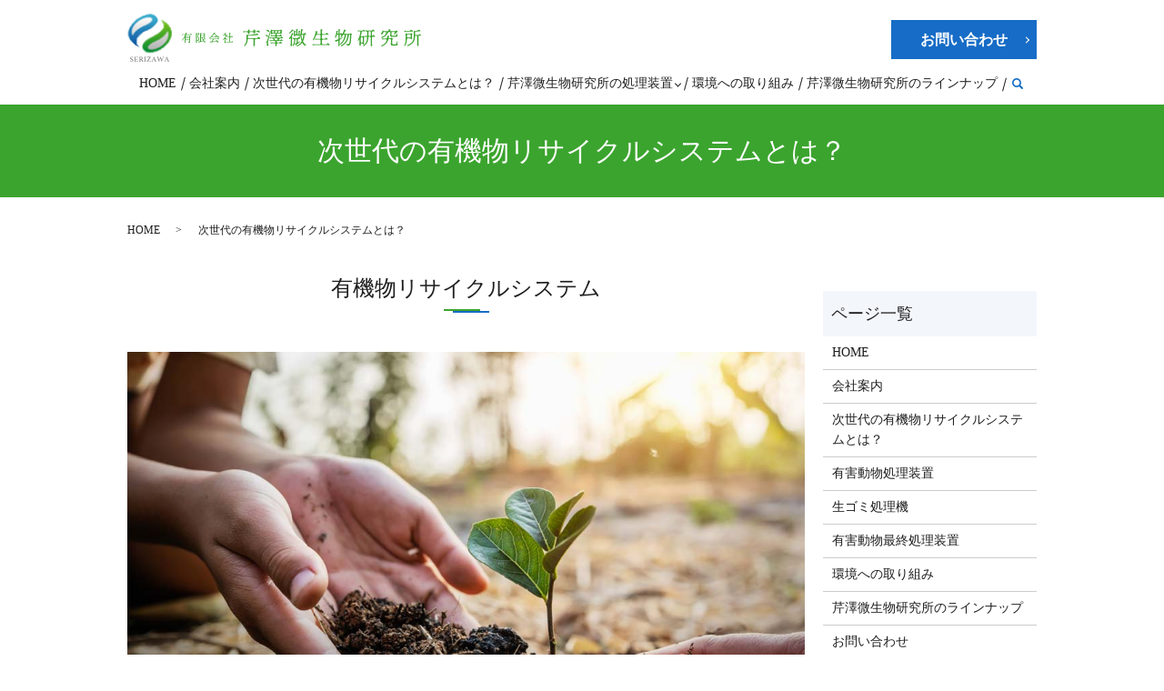

--- FILE ---
content_type: text/html; charset=UTF-8
request_url: https://www.serizawa-biken.com/system
body_size: 5407
content:

<!DOCTYPE HTML>
<html lang="ja">
<head prefix="og: http://ogp.me/ns# fb: http://ogp.me/ns/fb# article: http://ogp.me/ns/article#">
  <meta charset="utf-8">
  <meta http-equiv="X-UA-Compatible" content="IE=edge,chrome=1">
  <meta name="viewport" content="width=device-width, initial-scale=1">
  <title>芹澤微生物研究所｜次世代の有機物リサイクルシステムとは？</title>
  
<!-- All in One SEO Pack 3.3.3 によって Michael Torbert の Semper Fi Web Designob_start_detected [-1,-1] -->
<meta name="description"  content="芹澤微生物研究所の次世代の有機物リサイクルシステムについてご紹介いたします。次世代の有機物リサイクルシステムは、骨や貝殻などの硬い有機物をはじめ、油を多く含む有機物やシカやイノシシなどの有害動物などを元素単位まで分解できる処理システムです。" />

<meta name="keywords"  content="有害動物処理,リサイクルシステム,有機物,有機物分解,シカ,イノシシ,鳥獣" />

<script type="application/ld+json" class="aioseop-schema">{"@context":"https://schema.org","@graph":[{"@type":"Organization","@id":"https://www.serizawa-biken.com/#organization","url":"https://www.serizawa-biken.com/","name":"\u6709\u9650\u4f1a\u793e\u82b9\u6fa4\u5fae\u751f\u7269\u7814\u7a76\u6240","sameAs":[]},{"@type":"WebSite","@id":"https://www.serizawa-biken.com/#website","url":"https://www.serizawa-biken.com/","name":"\u6709\u9650\u4f1a\u793e\u82b9\u6fa4\u5fae\u751f\u7269\u7814\u7a76\u6240","publisher":{"@id":"https://www.serizawa-biken.com/#organization"}},{"@type":"WebPage","@id":"https://www.serizawa-biken.com/system#webpage","url":"https://www.serizawa-biken.com/system","inLanguage":"ja","name":"\u6b21\u4e16\u4ee3\u306e\u6709\u6a5f\u7269\u30ea\u30b5\u30a4\u30af\u30eb\u30b7\u30b9\u30c6\u30e0\u3068\u306f\uff1f","isPartOf":{"@id":"https://www.serizawa-biken.com/#website"},"datePublished":"2020-04-21T06:58:01+09:00","dateModified":"2021-04-16T06:27:38+09:00","description":"\u82b9\u6fa4\u5fae\u751f\u7269\u7814\u7a76\u6240\u306e\u6b21\u4e16\u4ee3\u306e\u6709\u6a5f\u7269\u30ea\u30b5\u30a4\u30af\u30eb\u30b7\u30b9\u30c6\u30e0\u306b\u3064\u3044\u3066\u3054\u7d39\u4ecb\u3044\u305f\u3057\u307e\u3059\u3002\u6b21\u4e16\u4ee3\u306e\u6709\u6a5f\u7269\u30ea\u30b5\u30a4\u30af\u30eb\u30b7\u30b9\u30c6\u30e0\u306f\u3001\u9aa8\u3084\u8c9d\u6bbb\u306a\u3069\u306e\u786c\u3044\u6709\u6a5f\u7269\u3092\u306f\u3058\u3081\u3001\u6cb9\u3092\u591a\u304f\u542b\u3080\u6709\u6a5f\u7269\u3084\u30b7\u30ab\u3084\u30a4\u30ce\u30b7\u30b7\u306a\u3069\u306e\u6709\u5bb3\u52d5\u7269\u306a\u3069\u3092\u5143\u7d20\u5358\u4f4d\u307e\u3067\u5206\u89e3\u3067\u304d\u308b\u51e6\u7406\u30b7\u30b9\u30c6\u30e0\u3067\u3059\u3002"}]}</script>
<link rel="canonical" href="https://www.serizawa-biken.com/system" />
<meta property="og:type" content="article" />
<meta property="og:title" content="芹澤微生物研究所｜次世代の有機物リサイクルシステムとは？" />
<meta property="og:description" content="芹澤微生物研究所の次世代の有機物リサイクルシステムについてご紹介いたします。次世代の有機物リサイクルシステムは、骨や貝殻などの硬い有機物をはじめ、油を多く含む有機物やシカやイノシシなどの有害動物などを元素単位まで分解できる処理システムです。" />
<meta property="og:url" content="https://www.serizawa-biken.com/system" />
<meta property="og:image" content="https://www.serizawa-biken.com/wp-content/uploads/logo_ogp.jpg" />
<meta property="article:published_time" content="2020-04-21T06:58:01Z" />
<meta property="article:modified_time" content="2021-04-16T06:27:38Z" />
<meta property="og:image:secure_url" content="https://www.serizawa-biken.com/wp-content/uploads/logo_ogp.jpg" />
<meta name="twitter:card" content="summary" />
<meta name="twitter:title" content="芹澤微生物研究所｜次世代の有機物リサイクルシステムとは？" />
<meta name="twitter:description" content="芹澤微生物研究所の次世代の有機物リサイクルシステムについてご紹介いたします。次世代の有機物リサイクルシステムは、骨や貝殻などの硬い有機物をはじめ、油を多く含む有機物やシカやイノシシなどの有害動物などを元素単位まで分解できる処理システムです。" />
<meta name="twitter:image" content="https://www.serizawa-biken.com/wp-content/uploads/logo_ogp.jpg" />
<!-- All in One SEO Pack -->
<link rel='dns-prefetch' href='//s.w.org' />
<link rel='stylesheet' id='wp-block-library-css'  href='https://www.serizawa-biken.com/wp-includes/css/dist/block-library/style.min.css?ver=5.3.20' type='text/css' media='all' />
<link rel='stylesheet' id='contact-form-7-css'  href='https://www.serizawa-biken.com/wp-content/plugins/contact-form-7/includes/css/styles.css?ver=5.1.5' type='text/css' media='all' />
<script type='text/javascript' src='https://www.serizawa-biken.com/wp-content/themes/serizawa-biken.com_theme/assets/js/vendor/jquery.min.js?ver=5.3.20'></script>
<link rel='shortlink' href='https://www.serizawa-biken.com/?p=28' />
<style>.gallery .gallery-item img { width: auto; height: auto; }</style>		<style type="text/css" id="wp-custom-css">
			.main_visual {
	margin-bottom: 0!important;
}		</style>
		  <link href="https://fonts.googleapis.com/css?family=Noto+Sans+JP:400,700&amp;subset=japanese" rel="stylesheet" />
  <link href="https://www.serizawa-biken.com/wp-content/themes/serizawa-biken.com_theme/assets/css/main.css?1769427576" rel="stylesheet" >
  <script src="https://www.serizawa-biken.com/wp-content/themes/serizawa-biken.com_theme/assets/js/vendor/respond.min.js"></script>
  <script type="application/ld+json">
  {
    "@context": "http://schema.org",
    "@type": "BreadcrumbList",
    "itemListElement":
    [
      {
      "@type": "ListItem",
      "position": 1,
      "item":
      {
        "@id": "https://www.serizawa-biken.com/",
        "name": "有限会社芹澤微生物研究所"
      }
    },
{
      "@type": "ListItem",
      "position": 2,
      "item":
      {
        "@id": "https://www.serizawa-biken.com/system/",
        "name": "次世代の有機物リサイクルシステムとは？"
      }
    }    ]
  }
  </script>


  <script type="application/ld+json">
  {
    "@context": "http://schema.org/",
    "@type": "LocalBusiness",
    "name": "有限会社芹澤微生物研究所",
    "address": "〒428-0414 静岡県榛原郡川根本町東藤川1360",
    "telephone": "0547-59-3304",
    "faxNumber": "0547-59-2339",
    "url": "https://www.serizawa-biken.com",
    "email": "info@serizawa-biken.com",
    "image": "https://www.serizawa-biken.com/wp-content/uploads/logo_ogp.jpg",
    "logo": "https://www.serizawa-biken.com/wp-content/uploads/logo_org.png"
  }
  </script>
</head>
<body class="scrollTop">

  <div id="fb-root"></div>
  <script>(function(d, s, id) {
    var js, fjs = d.getElementsByTagName(s)[0];
    if (d.getElementById(id)) return;
    js = d.createElement(s); js.id = id;
    js.src = 'https://connect.facebook.net/ja_JP/sdk.js#xfbml=1&version=v2.12';
    fjs.parentNode.insertBefore(js, fjs);
  }(document, 'script', 'facebook-jssdk'));</script>

  <header>
    <div class="primary_header">
      <div class="container">
        <div class="row">
                    <div class="title">
                          <a href="https://www.serizawa-biken.com/">
                <img src="/wp-content/uploads/logo.svg" alt="有限会社芹澤微生物研究所"/>
              </a>
                      </div>
          <nav class="global_nav"><ul><li><a href="https://www.serizawa-biken.com/">HOME</a></li>
<li><a href="https://www.serizawa-biken.com/company">会社案内</a></li>
<li><a href="https://www.serizawa-biken.com/system" aria-current="page">次世代の有機物リサイクルシステムとは？</a></li>
<li class="has_under"><a href="#">芹澤微生物研究所の処理装置</a>
<ul class="sub-menu">
	<li><a href="https://www.serizawa-biken.com/product_01">有害動物処理装置</a></li>
	<li><a href="https://www.serizawa-biken.com/product_02">生ゴミ処理機</a></li>
	<li><a href="https://www.serizawa-biken.com/product_03">有害動物最終処理装置</a></li>
</ul>
</li>
<li><a href="https://www.serizawa-biken.com/environment">環境への取り組み</a></li>
<li><a href="https://www.serizawa-biken.com/lineup">芹澤微生物研究所のラインナップ</a></li>

                <li class="gnav_search">
                  <a href="#">search</a>
  <div class="epress_search">
    <form method="get" action="https://www.serizawa-biken.com/">
      <input type="text" placeholder="" class="text" name="s" autocomplete="off" value="">
      <input type="submit" value="Search" class="submit">
    </form>
  </div>
  </li>
              </ul>
              <div class="menu_icon">
                <a href="#menu"><span>メニュー開閉</span></a>
              </div></nav>			              <div class="hdr_info_wrap">
              <div class="hdr_info">
                <p class="more"><a href="/contact" class="add_arrow">お問い合わせ</a></p>
              </div>
              <div class="sp_hdr_info">
                <a href="tel:0547-59-3304"><img src="/wp-content/uploads/sp_tel.png" alt="TEL"></a>
              </div>
            </div>

        </div>
      </div>
    </div>
  </header>

  <main>
              <h1 class="wow" style="">
      次世代の有機物リサイクルシステムとは？            </h1>

    
    <div class="bread_wrap">
      <div class="container gutters">
        <div class="row bread">
              <ul class="col span_12">
              <li><a href="https://www.serizawa-biken.com">HOME</a></li>
                      <li>次世代の有機物リサイクルシステムとは？</li>
                  </ul>
          </div>
      </div>
    </div>
    <section>
      <div class="container gutters">
        <div class="row">
                    <div class="col span_9 column_main">
                  <section>
<div class="container gutters">
<h2>有機物リサイクルシステム</h2>
<div class="row">
<div class="col span_12">
<figure><img src="/wp-content/uploads/system_img001.jpg" alt="有機物リサイクルシステム" /></figure>
</div>
</div>
<div class="row">
<div class="col span_12">
<p>骨や貝殻などの硬い有機物、油を多く含む有機物、有害動物となるシカやイノシシ、生活からでる生ゴミなど様々な有機物を元素単位まで分解！水・有機ガス・堆肥化など地球環境に適応した物質に変換できる画期的な次世代のリサイクルシステムとなります。</p>
</div>
</div>
</div>
<div class="container gutters">
<h3>有害動物処理装置 No Good Animal Composter</h3>
<div class="row reverse">
<div class="col span_4">
<figure><img src="/wp-content/uploads/system_img002.jpg" alt="有害動物処理装置 No Good Animal Composter" /></figure>
<p class="more mt_1"><a href="product_01" class="add_arrow">有害動物処理装置はこちら</a></p>
</div>
<div class="col span_8">
<p>微生物の働きを利用することで、有機酸によって『溶解』『還元』することで、元素ガス化して空気中に放出されます。<br />酸化分解によって発生する水分は、処理装置から蒸散潜熱を供給し蒸散するため、汚泥化することはありません。<br />筋肉、内臓などの柔らかい部分は24時間以内でほぼ低分子化し、外革・骨・剛毛は約7日間位を目安に分解消化されます。<br />解凍機能付きなので、冷凍保存した動物も処理可能です。<br />また、電気を使用するため、火事の心配がなく燃料使用に比べ、ランニングコストが大幅に削減でき、装置の中に入れるだけなので、簡単にご利用いただけます。</p>
</div>
</div>
</div>
</section>              </div>
          <div class="col span_3 column_sub pc-only">
            <div class="sidebar">
  <div class="widget_wrap"><p class="widget_header">ページ一覧</p>		<ul>
			<li class="page_item page-item-12"><a href="https://www.serizawa-biken.com/">HOME</a></li>
<li class="page_item page-item-15"><a href="https://www.serizawa-biken.com/company">会社案内</a></li>
<li class="page_item page-item-28 current_page_item"><a href="https://www.serizawa-biken.com/system" aria-current="page">次世代の有機物リサイクルシステムとは？</a></li>
<li class="page_item page-item-19"><a href="https://www.serizawa-biken.com/product_01">有害動物処理装置</a></li>
<li class="page_item page-item-21"><a href="https://www.serizawa-biken.com/product_02">生ゴミ処理機</a></li>
<li class="page_item page-item-23"><a href="https://www.serizawa-biken.com/product_03">有害動物最終処理装置</a></li>
<li class="page_item page-item-17"><a href="https://www.serizawa-biken.com/environment">環境への取り組み</a></li>
<li class="page_item page-item-26"><a href="https://www.serizawa-biken.com/lineup">芹澤微生物研究所のラインナップ</a></li>
<li class="page_item page-item-10"><a href="https://www.serizawa-biken.com/contact">お問い合わせ</a></li>
<li class="page_item page-item-13"><a href="https://www.serizawa-biken.com/policy">プライバシーポリシー</a></li>
<li class="page_item page-item-14"><a href="https://www.serizawa-biken.com/sitemap">サイトマップ</a></li>
		</ul>
			</div><div class="widget_wrap"><p class="widget_header">カテゴリー</p>		<ul>
			<li class="cat-item-none">カテゴリーなし</li>		</ul>
			</div>1</div>
<div>
<style>
.share_button {
  letter-spacing: -.40em;
  padding-top: 30px;
  margin-bottom: 15px;
  list-style: none;
}
.share_button > * {
  letter-spacing: normal;
  vertical-align: bottom;
  margin: 10px 0;
  line-height: 0;
}
.column_sub .share_button {
  margin-top: 0;
  padding-top: 0;
}
</style>
  <ul class="container share_button">
    <li>
      <!-- Facebook -->
      <div class="fb-share-button" data-href="https://www.serizawa-biken.com/system" data-layout="button" data-size="small" data-mobile-iframe="false"><a class="fb-xfbml-parse-ignore" target="_blank" href="https://www.facebook.com/sharer/sharer.php?u=http%3A%2F%2Fwww.%2F&amp;src=sdkpreparse">シェア</a></div>
    </li>
    <li>
      <!-- Twitter -->
      <a href="https://twitter.com/share" class="twitter-share-button" data-lang="ja">ツイート</a>
      <script>!function(d,s,id){var js,fjs=d.getElementsByTagName(s)[0],p=/^http:/.test(d.location)?'http':'https';if(!d.getElementById(id)){js=d.createElement(s);js.id=id;js.src=p+'://platform.twitter.com/widgets.js';fjs.parentNode.insertBefore(js,fjs);}}(document,'script','twitter-wjs');</script>
    </li>
    <li>
      <!-- LINE -->
      <div class="line-it-button" data-lang="ja" data-type="share-a" data-url="https://www.serizawa-biken.com/system" style="display: none;"></div>
      <script src="https://d.line-scdn.net/r/web/social-plugin/js/thirdparty/loader.min.js" async="async" defer="defer"></script>
    </li>
  </ul>
</div>
          </div>
                  </div>
      </div>
    </section>
  <section id="section07" class="mb0">
    <div class="container">
      <div class="row">
        <div class="col span_6 text-center">
          <div class="box">
            <h2><span>CONTACT</span>お問い合わせ</h2>
            <p>ご不明な点がございましたら、<br>有限会社芹澤微生物研究所まで<br class="sp-only">お気軽にお問い合わせください。</p>
            <p class="name"><strong>有限会社芹澤微生物研究所</strong></p>
            <p class="tel">TEL <a href="tel:0547-59-3304">0547-59-3304</a></p>
            <p class="fax">FAX <span x-ms-format-detection="none" style="pointer-events:none">0547-59-2339</span></p>
            <p class="more"><a href="/contact" class="add_arrow">お問い合わせフォーム</a></p>
          </div>
        </div>
      </div>
    </div>
  </section>

  </main>
<footer>    <div class="footer_nav_wrap">
      <div class="container">
        <div class="row">
        <nav class="col span_12"><ul><li><a href="https://www.serizawa-biken.com/">HOME</a></li>
<li><a href="https://www.serizawa-biken.com/company">会社案内</a></li>
<li><a href="https://www.serizawa-biken.com/system" aria-current="page">次世代の有機物リサイクルシステムとは？</a></li>
<li><a href="https://www.serizawa-biken.com/product_01">有害動物処理装置</a></li>
<li><a href="https://www.serizawa-biken.com/product_02">生ゴミ処理機</a></li>
<li><a href="https://www.serizawa-biken.com/product_03">有害動物最終処理装置</a></li>
<li><a href="https://www.serizawa-biken.com/environment">環境への取り組み</a></li>
<li><a href="https://www.serizawa-biken.com/lineup">芹澤微生物研究所のラインナップ</a></li>
<li><a href="https://www.serizawa-biken.com/contact">お問い合わせ</a></li>
<li><a href="https://www.serizawa-biken.com/policy">プライバシーポリシー</a></li>
<li><a href="https://www.serizawa-biken.com/sitemap">サイトマップ</a></li>
</ul></nav>        </div>
      </div>
    </div>
    <div class="footer_copyright_wrap">
      <div class="container">
        <div class="row">
          <div class="col span_12">
            <p>Copyright &copy; 有限会社芹澤微生物研究所 All Rights Reserved.<br>
              【掲載の記事・写真・イラストなどの無断複写・転載を禁じます】</p>
          </div>
        </div>
      </div>
    </div>
    <p class="pagetop"><a href="#top"></a></p>
  </footer>

  <script src="https://www.serizawa-biken.com/wp-content/themes/serizawa-biken.com_theme/assets/js/vendor/bundle.js"></script>
  <script src="https://www.serizawa-biken.com/wp-content/themes/serizawa-biken.com_theme/assets/js/main.js?"></script>

  <script type='text/javascript'>
/* <![CDATA[ */
var wpcf7 = {"apiSettings":{"root":"https:\/\/www.serizawa-biken.com\/wp-json\/contact-form-7\/v1","namespace":"contact-form-7\/v1"}};
/* ]]> */
</script>
<script type='text/javascript' src='https://www.serizawa-biken.com/wp-content/plugins/contact-form-7/includes/js/scripts.js?ver=5.1.5'></script>
</body>
</html><!-- WP Fastest Cache file was created in 0.052067041397095 seconds, on 26-01-26 20:39:36 --><!-- need to refresh to see cached version -->

--- FILE ---
content_type: image/svg+xml
request_url: https://www.serizawa-biken.com/wp-content/uploads/logo.svg
body_size: 125274
content:
<?xml version="1.0" encoding="utf-8"?>
<!-- Generator: Adobe Illustrator 24.1.0, SVG Export Plug-In . SVG Version: 6.00 Build 0)  -->
<svg version="1.1" id="レイヤー_1" xmlns="http://www.w3.org/2000/svg" xmlns:xlink="http://www.w3.org/1999/xlink" x="0px"
	 y="0px" viewBox="0 0 323.44 52.71" style="enable-background:new 0 0 323.44 52.71;" xml:space="preserve">
<style type="text/css">
	.st0{fill:#757575;}
	.st1{fill:#3BA42E;}
</style>
<g>
	<g>
		<path class="st0" d="M6.33,48.67c-0.05,0.01-0.09,0.02-0.12,0.02c-0.07,0-0.12-0.01-0.15-0.04C6.03,48.62,6,48.59,5.99,48.56
			c-0.14-0.3-0.3-0.53-0.5-0.66c-0.19-0.14-0.45-0.21-0.78-0.21c-0.13,0-0.25,0.02-0.36,0.05c-0.11,0.04-0.21,0.08-0.3,0.15
			c-0.09,0.07-0.15,0.15-0.2,0.24c-0.05,0.1-0.08,0.2-0.08,0.32c0,0.25,0.11,0.46,0.32,0.62c0.21,0.16,0.52,0.32,0.93,0.49
			c0.51,0.2,0.89,0.43,1.13,0.68c0.24,0.25,0.36,0.55,0.36,0.92c0,0.22-0.03,0.42-0.1,0.61c-0.07,0.19-0.17,0.35-0.31,0.5
			c-0.14,0.14-0.32,0.25-0.55,0.33c-0.22,0.08-0.49,0.12-0.81,0.12c-0.33,0-0.63-0.03-0.9-0.1c-0.27-0.07-0.5-0.16-0.68-0.27
			c-0.02-0.22-0.04-0.44-0.07-0.65c-0.03-0.21-0.07-0.42-0.11-0.62c0.04-0.02,0.08-0.02,0.14-0.02c0.06,0,0.11,0.01,0.15,0.04
			s0.07,0.08,0.09,0.14c0.13,0.38,0.31,0.67,0.52,0.85c0.21,0.18,0.51,0.27,0.88,0.27c0.17,0,0.32-0.02,0.45-0.07
			s0.23-0.12,0.32-0.2c0.09-0.08,0.15-0.18,0.19-0.29c0.04-0.11,0.06-0.22,0.06-0.34c0-0.28-0.09-0.5-0.28-0.66s-0.46-0.3-0.81-0.43
			c-0.23-0.09-0.44-0.17-0.62-0.27c-0.19-0.09-0.35-0.2-0.48-0.32c-0.13-0.12-0.24-0.26-0.31-0.43c-0.07-0.16-0.11-0.36-0.11-0.58
			c0-0.2,0.04-0.38,0.11-0.56c0.07-0.17,0.18-0.32,0.31-0.45c0.14-0.13,0.3-0.23,0.49-0.3c0.19-0.08,0.41-0.11,0.65-0.11
			c0.25,0,0.49,0.02,0.72,0.07c0.23,0.05,0.49,0.13,0.78,0.24c0.01,0.16,0.03,0.33,0.04,0.52S6.3,48.51,6.33,48.67z"/>
		<path class="st0" d="M9.13,47.75v2.05h1.25c0.11,0,0.18-0.05,0.23-0.16c0.04-0.1,0.08-0.23,0.11-0.38c0.02-0.07,0.06-0.1,0.14-0.1
			c0.02,0,0.04,0,0.06,0.01c0.03,0.01,0.05,0.01,0.06,0.02c-0.01,0.12-0.02,0.25-0.03,0.4c-0.01,0.15-0.01,0.28-0.01,0.39
			c0,0.09,0,0.2,0.01,0.33c0.01,0.13,0.02,0.28,0.03,0.44c-0.04,0.01-0.08,0.02-0.12,0.02c-0.09,0-0.14-0.03-0.15-0.1
			c-0.03-0.15-0.06-0.28-0.11-0.38c-0.05-0.1-0.12-0.16-0.23-0.16H9.13v1.89c0,0.11,0.07,0.19,0.22,0.22s0.38,0.06,0.71,0.06h0.44
			c0.15,0,0.29-0.02,0.4-0.07c0.11-0.04,0.22-0.11,0.3-0.18c0.09-0.08,0.17-0.17,0.24-0.28c0.07-0.11,0.14-0.22,0.2-0.35
			c0.02-0.04,0.06-0.06,0.12-0.06c0.03,0,0.05,0.01,0.08,0.02c0.03,0.02,0.06,0.03,0.08,0.05c-0.05,0.1-0.09,0.22-0.12,0.36
			s-0.07,0.28-0.1,0.4c-0.03,0.13-0.07,0.24-0.1,0.33s-0.08,0.14-0.13,0.14c-0.04,0-0.1,0-0.18-0.01c-0.08-0.01-0.17-0.01-0.26-0.01
			c-0.09,0-0.19-0.01-0.28-0.01c-0.1,0-0.18-0.01-0.25-0.01H8.75c-0.15,0-0.32,0-0.5,0.01c-0.18,0.01-0.34,0.02-0.5,0.03
			c-0.01-0.05-0.02-0.1-0.02-0.13c0-0.08,0.03-0.12,0.08-0.13c0.2-0.04,0.35-0.08,0.44-0.12c0.09-0.04,0.13-0.12,0.13-0.22v-4.07
			c0-0.11-0.04-0.18-0.12-0.22s-0.23-0.08-0.45-0.12c-0.05-0.01-0.08-0.06-0.08-0.14c0-0.03,0-0.05,0-0.07
			c0-0.02,0.01-0.04,0.01-0.06c0.23,0.02,0.42,0.03,0.58,0.03c0.15,0.01,0.29,0.01,0.42,0.01h1.58c0.24,0,0.45-0.01,0.62-0.02
			c0.18-0.02,0.29-0.02,0.35-0.02c0.07,0,0.12,0.04,0.14,0.13s0.04,0.19,0.06,0.32c0.02,0.12,0.03,0.25,0.06,0.39
			c0.02,0.14,0.06,0.26,0.12,0.35c-0.04,0.03-0.09,0.05-0.14,0.05c-0.07,0-0.11-0.02-0.14-0.07c-0.06-0.14-0.13-0.26-0.18-0.36
			S11.08,48,11,47.94c-0.08-0.06-0.17-0.11-0.28-0.14s-0.24-0.05-0.4-0.05H9.13z"/>
		<path class="st0" d="M14.96,50.28h-0.59v1.76c0,0.12,0.05,0.2,0.16,0.24c0.11,0.04,0.28,0.08,0.5,0.1c0.06,0.01,0.1,0.06,0.1,0.14
			c0,0.04-0.01,0.08-0.02,0.14c-0.14-0.01-0.32-0.02-0.52-0.03c-0.21-0.01-0.41-0.01-0.6-0.01c-0.14,0-0.3,0-0.48,0.01
			c-0.18,0.01-0.35,0.02-0.51,0.03c-0.01-0.05-0.02-0.1-0.02-0.13c0-0.08,0.03-0.12,0.09-0.13c0.2-0.03,0.35-0.07,0.43-0.12
			c0.08-0.04,0.12-0.12,0.12-0.23v-4.07c0-0.1-0.04-0.18-0.12-0.23c-0.08-0.05-0.23-0.09-0.45-0.12c-0.05-0.01-0.08-0.05-0.08-0.14
			c0-0.03,0-0.07,0.02-0.13c0.16,0.01,0.33,0.02,0.5,0.03c0.17,0.01,0.33,0.01,0.49,0.01h1.08c0.58,0,1.01,0.13,1.3,0.38
			c0.29,0.25,0.44,0.6,0.44,1.03c0,0.12-0.02,0.24-0.06,0.37s-0.1,0.25-0.18,0.38c-0.08,0.12-0.19,0.24-0.32,0.34
			c-0.13,0.1-0.28,0.19-0.46,0.25l1.34,1.86c0.1,0.14,0.21,0.23,0.34,0.29c0.12,0.05,0.24,0.09,0.34,0.12
			c0.05,0.01,0.07,0.05,0.07,0.11c0,0.04-0.01,0.09-0.02,0.14c-0.12-0.01-0.27-0.02-0.45-0.03s-0.34-0.01-0.49-0.01
			c-0.11,0-0.23-0.05-0.34-0.14s-0.22-0.22-0.32-0.37L14.96,50.28z M14.8,49.95c0.37,0,0.66-0.08,0.86-0.24
			c0.2-0.16,0.3-0.43,0.3-0.83c0-0.17-0.02-0.32-0.06-0.46c-0.04-0.14-0.11-0.26-0.2-0.36s-0.22-0.18-0.37-0.24
			c-0.15-0.06-0.34-0.09-0.56-0.09h-0.4v2.21H14.8z"/>
		<path class="st0" d="M19.92,52.06c0,0.11,0.04,0.18,0.11,0.22s0.21,0.08,0.42,0.12c0.05,0.01,0.08,0.05,0.08,0.13
			c0,0.03-0.01,0.07-0.02,0.13c-0.17-0.01-0.33-0.02-0.5-0.03c-0.17-0.01-0.32-0.01-0.47-0.01c-0.14,0-0.3,0-0.48,0.01
			s-0.34,0.02-0.49,0.03c-0.01-0.05-0.02-0.1-0.02-0.13c0-0.08,0.03-0.12,0.08-0.13c0.2-0.04,0.34-0.08,0.42-0.12
			s0.11-0.12,0.11-0.22v-4.07c0-0.11-0.04-0.18-0.11-0.23c-0.07-0.04-0.21-0.08-0.42-0.12c-0.03-0.01-0.05-0.02-0.06-0.05
			c-0.01-0.03-0.02-0.06-0.02-0.09c0-0.03,0-0.07,0.02-0.13c0.16,0.01,0.33,0.02,0.5,0.03s0.33,0.01,0.47,0.01
			c0.13,0,0.29,0,0.46-0.01s0.34-0.02,0.51-0.03c0.01,0.05,0.02,0.1,0.02,0.13c0,0.08-0.03,0.13-0.08,0.14
			c-0.2,0.03-0.34,0.07-0.42,0.12c-0.07,0.05-0.11,0.12-0.11,0.23V52.06z"/>
		<path class="st0" d="M22.72,52.29h1.83c0.18,0,0.32-0.02,0.43-0.06c0.11-0.04,0.21-0.1,0.28-0.17c0.08-0.08,0.14-0.17,0.19-0.28
			c0.05-0.12,0.1-0.25,0.16-0.4c0.01-0.04,0.03-0.07,0.06-0.09c0.03-0.02,0.06-0.03,0.08-0.03c0.06,0,0.11,0.02,0.16,0.05
			c-0.05,0.24-0.09,0.46-0.11,0.67c-0.03,0.21-0.05,0.39-0.06,0.53c-0.01,0.06-0.02,0.1-0.06,0.13c-0.03,0.03-0.07,0.04-0.12,0.04
			c-0.1,0-0.23-0.01-0.37-0.02c-0.15-0.02-0.31-0.02-0.48-0.02h-3.1c0-0.05,0.01-0.1,0.03-0.14l3.04-4.74h-1.78
			c-0.19,0-0.34,0.01-0.45,0.03s-0.21,0.06-0.28,0.12s-0.13,0.14-0.18,0.25c-0.04,0.11-0.08,0.25-0.11,0.42
			c-0.01,0.04-0.03,0.07-0.06,0.09c-0.03,0.02-0.06,0.03-0.1,0.03c-0.03,0-0.05-0.01-0.08-0.02s-0.05-0.02-0.08-0.03
			c0.04-0.22,0.07-0.43,0.08-0.63c0.02-0.2,0.03-0.35,0.04-0.48c0.01-0.11,0.06-0.16,0.17-0.16c0.1,0,0.22,0.01,0.34,0.02
			c0.13,0.01,0.28,0.02,0.45,0.02h3.08c0,0.07-0.01,0.12-0.03,0.16L22.72,52.29z"/>
		<path class="st0" d="M30,50.71h-1.78L27.71,52c-0.03,0.06-0.04,0.12-0.04,0.16c0,0.11,0.16,0.19,0.49,0.24
			c0.04,0,0.06,0.02,0.08,0.04c0.01,0.02,0.02,0.05,0.02,0.08s-0.01,0.07-0.02,0.13c-0.14-0.01-0.3-0.02-0.46-0.03
			s-0.32-0.01-0.47-0.01c-0.11,0-0.22,0-0.33,0.01c-0.11,0.01-0.23,0.02-0.35,0.03c-0.01-0.04-0.02-0.08-0.02-0.13
			c0-0.04,0.01-0.07,0.02-0.1c0.01-0.03,0.04-0.04,0.08-0.05c0.17-0.03,0.29-0.06,0.37-0.1c0.08-0.04,0.14-0.1,0.18-0.19l1.93-4.64
			c0.04-0.09,0.09-0.14,0.15-0.14c0.02,0,0.05,0,0.1,0.02l1.94,4.78c0.03,0.08,0.1,0.13,0.22,0.18c0.11,0.04,0.22,0.07,0.33,0.09
			c0.03,0.01,0.06,0.03,0.08,0.04c0.02,0.02,0.03,0.05,0.03,0.1c0,0.03-0.01,0.07-0.02,0.13c-0.17-0.01-0.34-0.02-0.5-0.03
			c-0.17-0.01-0.32-0.01-0.46-0.01c-0.15,0-0.32,0-0.51,0.01s-0.37,0.02-0.52,0.03C30,52.6,30,52.56,30,52.53
			c0-0.05,0.01-0.08,0.03-0.1c0.02-0.02,0.04-0.03,0.05-0.03c0.14-0.03,0.25-0.06,0.34-0.09c0.09-0.04,0.13-0.09,0.13-0.16
			c0-0.03-0.01-0.07-0.03-0.12L30,50.71z M29.88,50.39l-0.74-1.96l-0.78,1.96H29.88z"/>
		<path class="st0" d="M36.57,47.34c0.03-0.01,0.06-0.02,0.08-0.02c0.05,0,0.09,0.03,0.11,0.1l1.35,3.88l1.14-3.25
			c0.01-0.03,0.02-0.06,0.02-0.09c0.01-0.03,0.01-0.05,0.01-0.07c0-0.08-0.04-0.13-0.12-0.17c-0.08-0.04-0.2-0.07-0.37-0.09
			c-0.06-0.01-0.09-0.05-0.09-0.14c0-0.04,0-0.08,0.02-0.13c0.14,0.01,0.28,0.02,0.44,0.03c0.15,0.01,0.29,0.01,0.4,0.01
			c0.13,0,0.27,0,0.41-0.01c0.15-0.01,0.26-0.02,0.35-0.03c0,0.02,0,0.04,0.01,0.06s0.01,0.05,0.01,0.06c0,0.09-0.03,0.13-0.1,0.14
			c-0.16,0.02-0.28,0.05-0.36,0.09c-0.08,0.04-0.14,0.11-0.18,0.21l-1.69,4.74c-0.03,0.01-0.06,0.02-0.09,0.02
			c-0.06,0-0.11-0.05-0.14-0.14l-1.34-3.77l-1.36,3.9c-0.02,0.01-0.05,0.02-0.08,0.02c-0.06,0-0.11-0.05-0.14-0.14l-1.72-4.66
			c-0.03-0.07-0.08-0.13-0.15-0.17c-0.07-0.04-0.2-0.07-0.4-0.1c-0.06-0.02-0.09-0.07-0.09-0.15c0-0.03,0.01-0.07,0.02-0.12
			c0.07,0.01,0.16,0.01,0.24,0.02c0.09,0,0.18,0.01,0.26,0.01s0.17,0,0.26,0.01c0.08,0,0.16,0,0.22,0c0.13,0,0.29,0,0.48-0.01
			s0.37-0.02,0.53-0.03c0.01,0.05,0.02,0.1,0.02,0.13c0,0.08-0.03,0.13-0.09,0.14c-0.15,0.02-0.27,0.04-0.36,0.08
			s-0.13,0.1-0.13,0.18c0,0.03,0.01,0.06,0.02,0.1l1.21,3.3L36.57,47.34z"/>
		<path class="st0" d="M44.2,50.71h-1.78L41.91,52c-0.03,0.06-0.04,0.12-0.04,0.16c0,0.11,0.16,0.19,0.49,0.24
			c0.04,0,0.06,0.02,0.08,0.04c0.01,0.02,0.02,0.05,0.02,0.08s-0.01,0.07-0.02,0.13c-0.14-0.01-0.3-0.02-0.46-0.03
			s-0.32-0.01-0.47-0.01c-0.11,0-0.22,0-0.33,0.01c-0.11,0.01-0.23,0.02-0.35,0.03c-0.01-0.04-0.02-0.08-0.02-0.13
			c0-0.04,0.01-0.07,0.02-0.1c0.01-0.03,0.04-0.04,0.08-0.05c0.17-0.03,0.29-0.06,0.37-0.1c0.08-0.04,0.14-0.1,0.18-0.19l1.93-4.64
			c0.04-0.09,0.09-0.14,0.15-0.14c0.02,0,0.05,0,0.1,0.02l1.94,4.78c0.03,0.08,0.1,0.13,0.22,0.18c0.11,0.04,0.22,0.07,0.33,0.09
			c0.03,0.01,0.06,0.03,0.08,0.04c0.02,0.02,0.03,0.05,0.03,0.1c0,0.03-0.01,0.07-0.02,0.13c-0.17-0.01-0.34-0.02-0.5-0.03
			c-0.17-0.01-0.32-0.01-0.46-0.01c-0.15,0-0.32,0-0.51,0.01s-0.37,0.02-0.52,0.03c-0.01-0.05-0.02-0.1-0.02-0.13
			c0-0.05,0.01-0.08,0.03-0.1c0.02-0.02,0.04-0.03,0.05-0.03c0.14-0.03,0.25-0.06,0.34-0.09c0.09-0.04,0.13-0.09,0.13-0.16
			c0-0.03-0.01-0.07-0.03-0.12L44.2,50.71z M44.08,50.39l-0.74-1.96l-0.78,1.96H44.08z"/>
	</g>
	
		<image style="overflow:visible;" width="205" height="180" xlink:href="[data-uri]
GXRFWHRTb2Z0d2FyZQBBZG9iZSBJbWFnZVJlYWR5ccllPAAAVQVJREFUeNrsvQmwZslVJnYy7/Iv
739LvVfV/ap6l6pbTYuRGpBtYRhPa5jQ4AGEYITD1oQR8kjIxp6xRRBowGAke8YexoqQgwkYGGmC
Ng4gHMCgQQyLGFkCpm0JSaiAlrpbanVXdy39quqt//vXu2T6nLx5M0/e96p6qV6qqm9W3Ppf/std
82Se7yzfEdC2l7z9yemNHr7cjhu9QqEBdnMBI9zq/l5ZwqhUtq9gYzKBr+/tsb0IEEK63nKcwl9b
XHH9fhzBXYOeeTXfFlB0E7FzZCHat1+hnc/vP9bP2yfy4rW4vQUvSyPh+RBur3sZj7mN2+/h9me2
P8PtadwutI+jFaDrrfWs8Nz/Mh7zIm5/gdsie9ZJ+yhe3CbbW9C2trUr0Cva3v1HX+7iy3rdn+QK
nhpm7vN/vzE+8bqVbhrJCvMQ1BkW+L2i+rxEDDTBN2fKYiB8zbCv9OWPmSNOmiBuqpsWGvaKHDLt
3pM6V0tnZ+XNBgBpPdufqekHPnM6Zpho9LMP3LndPsFWgF7pdidu/+hyH376/Gj1a2O13omqBV9r
DUVZoCAp20ehIUGqRza+McpzmGY6EBAdCSZABTwy9kaGGIXz9ExCIkS9z0Ghym8tVUnnBhGIYhD1
hguyM6nlnGQbt19rH18rQK90o9XnXZf7cIgr0l9uZ6Ds4BagIdZzkKoyiAl8PxISZD347So040sQ
CogSynXps2E5d31h9HFt9m0Fprsg5H1dIe6jfiojSDsdWPBK+y5u81aAWgzUtra1K9C10t73p4/S
PSEHy4D6GQKUc+McNmeF+w5Bjzz36tTWTK8vpb5fHMAuqH4ZyCFc368bVU+Z/1lfmKUpnO20aOw3
7NPXBXtP4fdL8L6mOa5aU+VWMYmq4tLf+51Td7JdzH71bfdvtKOgFaCraSQ8b8ft25/rD85PyvV5
6S3EBY5+PtaVIJGYBb8x4mQdoyReuRMiK0L0+yjywoFvpaUIRJIrEOZ4ZKSohQ5B0By3zO6T1MOZ
zuGil+5uqtWbcZb4IDutR3H7p+0QaAXoatrACs+7nusP5rgi7cwba47g6w+JS4Z/KLZyJPhubD8X
KEAkRIrhGQkxW4FIVOJCBKuPZquNxu8qQkEOR2ljkStV6Q65rwvQRWkxEqSrUtw3kBVGsu0zrQC1
GKhtbWtXoJeq/f0//mpc4xuzehQFXNgbwiyvLGJ70/lSv5OktUWs0NqqSx69HHTPeOtXrW9JIYJP
hekLt3pI2ux3aN2JyEzNfhPh5zGEK5AMjvjcGkddovE+mc/LcEfx9/3251dYv/jt7/sPRq2YtALE
G5mc33G5Dy/sj1d7efe1scUfJEATHGVKOv9KJSDSm5RJEGLpjQzkrukmkoF7FBaZMCEjs3Vi1LR6
cGf4ZyE0MxigCsf1QMIuuXeclvirKcdUuvIvqXof+Lcxa0suNCrAVAUeY0dFXKjWexJ+iO32LG6/
2YpJK0C8ncTtI5f7MCsUDMdTRCyiHv14lxLQMg5XHO/xNwKTMAEih+mxXicUKNyHFF6gYhHh+8Lh
pRw/ZIY9kKWEiGGeIithPPYiM8fzy7RmQornjhhLWd8R9WlVqxc1Y5PAz0XtvMV35krALjtGT+qT
t3SCe/OZVoBaDNS2trUC1La2tSrcS9ze/6kvxxbjnKzf289yeGR7x33nmb39+xd6fdfPSwWZIkzh
8YjE/xKrHglUrRJtzL5OFUpiiRjHq2gd/Ola6rFEip8f66eBCteJhdsH6VWRQUBehStwHyVX4RRi
IMVi31CF22ehPeQQlQwTkfq2WeYwr03lotqvduFDdCB2zOriQDJfkxYlTIsA2638yO9+8YG6v9xN
879z7+07J48u1ZGypLduH++KYStAN0YbWAPBZTHO1mhigi49cNY4UCPENMIuyRq6qoS+xQpkCzga
aVi24JyCNo/2u3DHijPkwUIaw12rXihJWI72YzYQCReJILBAo7RoxQCKVDiAvR8olhKP7c8zQ2HZ
HHpn7G5ewJ/v7Lv+zjyHz14c4Ws1thUKx0ykkInYGg0ETgyxu84KJMUo7N4BrPIMzuz5hNWVRN4P
3ejT7PZt4vZHuF2yfYrk/gPcPteqcG1rW9taAWpb21oV7jLtF//yK5S4dqfFOTBD/PLk/hyeGVdq
xzPZeJBCclJ6tAGTQkMuPF5R5IPRKrgBg5hMypHrL+OfA2tzTvD1JsQzK2ml6lBS3Eo3gfWBxzjk
81nwXUhRXUsjGcxSFJYjmFeTsInm05fpe7wiSWVk6QsSgVkv8ddF1ueb+11/HaiyLeM1FHanhSav
j4LcmtspyFQaDFTtw0A8chKrnOuVeCB/DFIDM8WDZGWihLhprnR9Q+mq+60AXT+NBIcS1w6NUyM2
m61sDhcmPEYshlyu+QvWBfRzj3kXkhjuXlqEhbi6FcRqc8/KAtw66Fg8I+GW5Y7DNBU+UZAyR6oZ
qGwgSkFxbB5bVLIggiBsGuca4FAMVEXPFVCCD7DrpBEsJj1/TBSQ21Z80MDG3gS2zu/DMza0gCKv
n5oXMM8zawyJIOkkCHsSd4xCZZCXEyZAeFKJF8oCBXor91KedpPlXETfMfbhC6dfzfinVeHa1rZW
gNrWtlaFO7T96J98LSAkfHq/PNGLitUaS8xRldifC5gV0qo1qHbgezIIcdHQjb2/pINq0jGZBCrc
8X5iXg2eQexypCth0SbIJYRnKPaNpRqIZoCpwRPi8hei6y/x90T4BeXj1i4bKKobQa1BzhH5kbTz
JZlXKV34kNm5iZfzaiLploIDMdyh0OF15exsyNc0LQoY58ULfqZ/tvtpsv87P11PLsItyT38KxSv
9PRqb2naCtDVt4CQcG8u0kdH5freLHc4YFoi0LWYlh6+QIzTUZ4Rp5/kcMfA6/lrnRjefNOy6/cQ
+9y+vAS92kggKqNCL/KAPolKxE6lH7j4LvM3VuOaBWVWC7s+RIqYEQHPXWtvVRAStzqOzYpnkO9j
PlCsL4GnB2X4+2mkYRJV+yDoolUCiZbs6ArKcsrkhQwbfjKhiSdRZXDWe0xKY5SbJ3dHOGllV/NM
78Xto1f4/DHcfsa+tgJ0lS0gJKRBMEXZ2Zz4xLTSrA1+sKcgXBSBWUFwW2Qr0AqC8VsW/GX3kgRO
DFJcpWJrAMDfUPyoaAx+ZrmjNGkVZMyJgytQc8UR+rILirCyIRrfCXqi8Y7QoBqnUEK1CtXWRlp1
hLUuCmvs0Ow6mkkSxtihQ0HPWT9XCiZmBRJX80wH8OwEk70WA7WtbS0Gennb3//EwwFB4XiWn5CR
dB6WeakM3RPHH6TuROBVHwqZWYy8WrLUJb+Nv8ylTgKd2KtbSVRl5Qg+7YuDCwgn/Dg8oU40lhbd
WEnClLYwSa/6V+9D13F4B4GUxzy4kszZakJ4MDcrRp0IKMyKVC+MFVGJBn2FfR52jprF39HfwuQZ
XcWMrcNfa1QZx/kOu3U63c+2T3zyyd/YtW8R4Np9610/MGoF6NnbncAICkeTYnU7z9ZLO6DodZih
Hm8HDgVGJhTLJioVjeLUjg+6cM/RI26HZBD45nVmNCC/zsD3Kaizg2Cb3wiCAQ5/sIBMN/DpfGSo
nUUsP6jS+FRDw5MQeFIbap3GgaVqvFLhe4e7KmOIML4iJzCov53LfH9jksFmIWGrjK0KhxMQnmQm
PUcCmKxX5U5Bmvi40GgQXCsRQM68L0pJOid9VQTbnSLUzubFGB6efIqL2LoU3feh6llLFcXffRwq
EshWgJ6lBQSFxNC5NZ4zq4+oPPgswjjGAdGxgz1Fff9YP4Z7bvIOxjUUoDfe7MMECNssShUOdjJZ
KT67C5/qbAXI4w1RZXoqFa5AWl1BgPD3Mg6MAgLPWwiP5Uh4BAM1ZFCISpZBai6W4ZFCMCwIsDUt
THLcUEm3JuYQJuk5sGX3Z3AXCwEX5v6yIYHnUGbeQaySCCcKbYTohbakSIP+KNuCJ3b/3AtYPFi9
eeF1b+tELlj3NG4PX6sC1GKgtrXtel2B/qvf/mKAebKyXOcaNpEaGnWGqVMUiybsCkSrCflvFmzc
WRpFsJjGRk1z5pyI5eFAZao9oPbrQ0xeQlwGKWivxjEcFu7zcJTEKT6aaIR+wzkLwPpx3OyP3+cE
IESlNc68P2aSE4WVdgspqV9aA4gr4Z3GW+YcRXgKEbsPpCJTbGASvfB5VwqZW7WsPkYipFj251Ci
WjcEZUOj8IriQo2P/osvff+dHBP9N9/0r0evegFqYp55Ua5fmDNzMapBFBxZOwPpuZGDs29tzF2q
yra6COtLlV5N+TO3Dnpw35EOEyAN/TIcODpXjcErHdo26iEJqYzcQCzpn/bYgfgQJFPZTLCoDnGS
agxMdYDHzVyh60TGxMyCSfEcZNoFbkC5MPXqFAXQ/sU5H9M3zErYm1DsmycVMWpg3SX8I0uPo3Sl
onG3DwWPqsgPCaJBWUk84qGA2iO9LqwudF/wAx+ky5RL9Nt1f6985niSxN/tnnk5gTO7n8XXrFY1
V5JYfy+exjdei5jolRagEPPgA704LYOZPa7iiN3JDnBFWbFq9KATwcm1Przm2LJdkQTc1E3gDm4k
wIHeybMQGHMvaGPWdTM/Y+MgWSkZpiH8o0rGwmOwgwzmetWY+wMBEtWKolgCnUP+1mAgiMWHDV4K
Ld1kEQAXZgq+vjl2/RlOEmOcfPLSWyRjlA6pPObREQmRCqxqquRYLfKsPlCxDS0wi+UgjmGxk+CW
vuAHfnzxdiop8Sd1/2LxtW+I4sgJUK7mcHH0FZjOd6yVtDM4unji25Nk7duvRUzUYqC2te16WIF+
8PcfqQIFmJe5nM8GoHhawMHFIGYLBP1NeTZdq8IRfRTp5HXUQFxTOQWKvT4IeUTzKCEBoWbgwPhk
dBhUIyAkcQ/3cHgLY+e0Xfj8L5u/JgtkwfRAWlnmbOWkAlwl+7zUh3uonrXxe9EgszcYSHLLYVUL
zOueQDrk843r0Y3fUGzRLntctOT1hdWhhaEsJhW6cPo2nkT/p/74u1cqXJbAev9OeM3yG/gxiree
fPfohhIgKzzEw/w3nNoh4pOT3Ov1swLvnvJqCoXUrMXaBHMazJNE8NqVHhxf7lkMJOHOpQ6sd6Vb
TpcihapLFphiC67nU/iPjJujlTlStXEEOUBPjkPU4SLtid8NvwAz98qmy1NXYTN+xJDvKiyOHStw
+6hDaCgerh5hE8QyezN/HduzHB6+6MfEpXEGmxPPkWAS6ErhzkVY44twhghdn1goIjIK+wzbUSDt
UZa014/j7bxQn4SQE+Hx5zkOSGCeYH3SQx/0jyI/Fsv0rd1k8VgtQNNyBFk2sfdWDpTqfRvA8pX0
yJeNEPLlFKCeFR5H+FEgbjg7Y4MPZ9W48ANtAZ/t7XH1Sm2xF8O3rC/D3cfXrNEAYLWrYTHxnnuJ
gz8u5myXEqZ5wuwFCJS5Dm/Adg71SlgREOogLs1EKmjvGJKGFDEODVqqKTAFwxYazyN3+CIyxPEd
6LDbr4XHRLTy7MwKeGzPC8gGCsynnvQe+9E8h6d2PAaK8Lq6nS7CN+nvhYmFC04S/IpvhSdqJP4x
TNTF2f22pQF/hue+cn7vw3/3dTedeqGDQCSCmFC+0Hj739Z//C9/8sD9abzwetyOVdhvDnvlORiN
K5mNRG91IO96Z08sv/MKh/nMyyVALQZqW9taAWpb224wI8J/++8eCwhAEAQPhvPiZMZUnSnq+SWr
NB2jirHICAqXUUc7sZzAkiVqXyA/RCdxKh2l7JBjlJtiwfhtOObRECr+VJKgCPoVzzUL4BTQiFMD
Zt51jpVgl5EOUw0iKRvqmfbc2JRPxDLiyMc0yQuTrFarcGdHGTy941W4S9MMhtM5w4uoqrKiw9L4
roCRyVcoTkPAZBKct4E7jRSKTpjGQeCeq2uEd15ScL4QrwX9XM9gqnbw/sYOb2o9h9JyOWp8f1xs
wOa0z5/oyq88+sEH2G52f/DeD566rgQIGgQgpIvPcZB8fXOfY3ccCP6JrXYieP1RH2x480IHvuvu
Y3BTv3KMkid8GQWsdqSSpWqGApgxj7xx4URhZLQWrDocxZsxcG78pjzO0/hgfCSCKfhLQslj3RQE
bDYUlJkqLzBRJKHfTQILXGki6JQVGAH7hUShEW4i+ermCM7sjZzF7cntCfz5eV+Fm65zgxkN0iSC
tRUWmEl4J5bBeVNkdq5qowIxnUqISj9B0bRRFJwUX8DRDjMqlMWpn37L3W95OWf0Oxf/46A/K4eg
9nOYz4ducirlRRiLDTcv7I0UfG3bP5/l7q33v/74Oz7dwEQvyXW0Klzb2tYKUNvadp1joA988osB
5pnk0/W9Mlovaz0f9bVJVgZwJDI4x/ePdBDzLHm/w1ovMepaagO6jGZGdT9L4fBNlXzW4A6AEPLo
RoSkaARMBsGf2laKY4loRvUKMI5w5uJKhQMX4Gp+Iylfx3+dMM1onrl6paRWbWF/6FS4Ep4aTuDc
/sx9f2teuOS46loldGIWpxbL4JgmxVsVrExxVTOVZ9Rpm37oZ08FKeNZwNvcxDynXoExSXosmbl3
q8dRdlVZ3BnpdN0rxDnZ2/3zIfwX+eeDdw72phf4Pld+4c/e+0DjGI/+yH/40avGc+JFFCASng/W
mIcYQR/bKeHMvof0EsG+YIGcFBh6z4o/hduOLMAPfNMdrk/+0Vu6VfWD6mZqKHCwuVg2co2L2ARB
MijgHJL1b5QKAz9T0cBIpXJZoBXoL51PpsoH8n0atJGMEMAz/4nxC3k8QmyeO3M/UMeIuR47dwlf
KyPAFI/3tdEUzk6qPmWTntkv4OK4cEYGKWPjK3IzHZ44C/GrrjMNA2+n2ZQVFZaVj6d21lI1iLIL
QiW2r/H+ZjCQQfXwz3zqvX/jLdfSDP8//u43BePKEFD2ZqDSzIlTgRPHTPnr0GUM+WTR9QfpCty9
EtAw0MTwbhSgq54gWhWubW1rBahtbbvOMdBoHpLtTYuqpo3z0ejKZxMzlNKhWjsst4RI27tM/Uot
uQdPElM8nMsW/OXBo6JJYqghoKAy9E8NTsNQm9VV4akAA7HgUV2lXxcs/boidPTXP0Mt6sLEm7lH
qMJtjGZGlTOfo7q1izdobDkNyGxdKlLbIq/CEQ281gHOCgg+IHThaMs11/RPeRoGk7vOiBR1ifeT
YtnOsbvx+DU3QqNGnKGJaOX+w8rFIMJHznMRDSqaFnscL/ZEol73f/zV253WjdvG//DXPr79ignQ
I8+EeIxgyjaqpdPML3Wkxy+wCzvR7cN33HPc9Sk88HiaB4NCKQkznyNm9lsPXkN6iOIUy4bTk91M
+nuqecVsHLAMcJLPhyrB1Q+AME5iyOG9P6Vk2aDGv1JS8p9/sOOshKdZsau9WQF/dXHCBCiHRza2
YN8KEInNDM8pd0l8COfjDnTSnjtIjBNPEkTBUnIhuzc0QmJWdQKvoSylZ/QxWA0caYiJ5VNzxN7O
BzYpSv1JiODDDXB9TTXdDYeo0iQM5BeauHnP3Ar2TImlKelwjoshPL3/BWaA6dx+bOW2D3WgX7NM
nsftl3D7nVduBZqFKxANuKyoIoSd9QtCwkIyEhxd8INgEGvoCEZigYOAIheUEoFw1AJi/J2gQzra
epnh1igdhORDAWGgqKzoNGy/mv+b6QrBokX0UUxKKb16j13/Dq4uF/ZnbHXOzQpUC5ApZSISk8BW
CzGlSdclVioCnpCiuApIVYElsGE8tK8CmPWjsToHswvpBpc+9d6/eQqu5SYPiXTHFaewK5Co00LC
tIvgZyWuvDNWkUOLAc5U+nXcSofbaouB2ta26wUD/cCDf0Y5AUehyvNBdW1663A+HyjH4WZxj1tW
hSk8Neh6826/E5uEOK/u6sasqg1fmm6SGgZqfpPAUFxxEqMZWTawhQTvxxFmxfIZY0YFNIWIlVO/
pvjmPuNZ2Ef8t8NWoD3sT5m5flYow2UtJCtVLLwfx7xoT1RSXbcOTev0r7EMckykLL+BZjVQTd4S
OB9AQbFt2qtpNCVvX+sD9ADDuK54wSGgiml+SYS/M4AxTLnPyhxEkb1yAgSVw/Q9UBHAQy9OB6i6
vHFk49JqVaorfJUDIv94w3Fvnz+x1IGjPX8jiPasZJWnyRFYUP4OWyi15E5LbbieywNVC0L1qyPL
oB+zAFZpcnNil3hGY5JUsnr8zxGHnB2O4ZL12dCxdvDDZ5jAjPEHp7c8afscP784ypgKQfFbHdTL
O+4kdcDcIwzPgs7n7nMCyYKdp1HhRBmAOz2fc4gE+QwHTmmTC/F+d/HxdqwfCL+9i3fq4znkDzHg
/Pi1LkBZqRvQgBhXO86Com2kYUXWUwtZBCzEr5q8YlY4DO/35njT5HW9kgJEOuP3gCUKl0Ynlwio
LZbAPi02NpDaWNxWF1J4zc1Lbgc39WNYSpkWSWnKUxVgIEMezx2lrFSiqWJQajP7cglpJl3GvFQi
DtyUE4TgzmJcGYQ9Bt33Me5vbCVonGt4ejiH09ZIQFHUF1F4nmACMs0UnN2eBYaLnKVfk+O11+2a
IFMmIcDT2UuD9RpGA074IRsYyF67+zpizWKWOMwZRzRoYoh99MIIRPLQ5//7v/7g9aQi5UodXIF0
6rSSKvExCzJpqfp5WehABeEELTSh7U33Agf7C4ZorRbbtra9DCvQP/jDrwUkiJe29k9MpvO01kQM
yYX2jgea2VOU/F5NABJL/FtCn5EeUvj8QcqPsHeYDvxs34Em5ml8XPLYOV2pafV5VOnUpeHgNrbe
vDAWtlFWuhWI8E3BZriyVAHyknYF5qcTYpq6+g+nnReN34gDJB/N+U6ylZk+SiJ/N6VUhajyeWrM
c/ZaNFM/e2usQMKqbFar0I4CRgaWVy0av7sC+T+YTJno6Pv+8P47nZYHsPtLf/vU6EUTIGiQIMad
eHVjc2d9lrNiVwUB5WqXpLrd1I/gZkv4QRUR7llK4XVL3mxNJv6yZGQbqoSSm6BJ3xXgqlfXFdZ4
9QIi74gg5JCWzGpAJogeW97J97LLLpsA/vn9MQqRtv0SntqdwYVxZjEQfr43hUvjORM4r+LV9uAk
5JYPhIEuqcDr9P4rbZykkvlskihB3BJ5DY94FRjBipEnHQfXmTCfAJmoU1kyA4nYRRz0cfzWQ06F
e2WCQ6+uiXljxsTnL+d4dzJ3c0nNz8uU3X+KXWQxfjTRlL3GpKsdjsLJaiWSne/FP583eePzEaCA
BJF8F3vZHHbGU/tAJer4PRMEWengiHk6MdzS9wJ0C2KeW/ssCFOS3s9ID3H2zxuchySYWnmjgbE2
MQIQmok0I0znFrV6YHU41kBxG2sPHvdRGJ7cn8P+PLcrTgmPXhrB07uVo45KRu6MCxjOysByF7FI
BBKWDrfyiOr+8Dl0rkqbHQshA5BZLaShj0osK6i27KelaNwMLQLLYsyOQThvMcnxgSqPeaB46A9/
5IEH4bpueUOg6HmjANWCZRgjcVJWncBiqQLBSwLifl+/pg4YjgY4fom48XmTN7YYqG1tezkwUNNi
Qf2A+N3+JQRTpUw4ibSWKBGoVoe1g/imwfx+Ge5AcUUNWpj0AmdiNmngzEeDS94cV53MWs3olVad
2rCn9GX8S4eQM15RE2HfEpe5dqX9daoDhJD6wB75ChSZQiXiakkPr7l2KAbWl7vDfiQKeLbn03gi
WvPgQhnJpP+RL7xnhZ1G9v43fWz6ggVodzQJ+hQgacg06gBIYw6WLogvRf18qd+BozZBrnKidoJE
NAMHmbm3YuxsgD8TpKmDy66dg2TCpFhDr7bYm8L4CSaUazPx/f1MwWPbHhuOsxy+fmkPJrYOToYS
c2lSwMRmxJGsFYVwizU5J4UJNpXBORUqrA+kGg5eQxbP/FeSPVhSU8mQ4QRdVybrvCgDeeVhUFSJ
4iZGeqh1uV1m2Sd1WV4N6eE114rmxI0YSDFCFiMq2oTeNkwG7N64Gut8/osc53pFwEJuhalVj6PB
IDnybWCDBGjexe0ruP3xCxagja3doE/VAugiEot5DBDGJxzZoL5+KuHY8gLcfmypNnPA6iAJMzcp
ODRj6NtUUCsDwEilqB0GMsQZiYtaJgNBVaGOFapSkano4AQf5fyhXT+Yd/YL+Pwjm/468hyvbQtX
ojrqFfeapKDj2D2KkhW/ovMnRtGIJdRpM9izcN5UjcEvD5IB8/KLU7wPOTMaqEYiYIz3ZsCI4bud
Dty13OGP5Bze9Q//8+974ym4gdqsKOCgXqIZHqyEJ1JxaDRoTGB5Q4SESMN96gzvf24np/5qJ+oS
cWNN3kiD/8HDBKjFQG1r21W0VoDa1raXwojwC3/6KAEol0j++bM79z/GyM1zY072K2WlptDyV/WJ
XqyfSBjYNyLj6CPVhMV3USJUoxKc4M5BG46vmaZq0hecyqahwDmgtGZpE/hJpOwsRuwSYpmzO94U
OhxniIN8P0MVIae6OLVKJixnNCNdN7VEhVczTYaQDpUKKdUVjAx1EGQY/6YD44k2wbR1M5UnGIkI
3c+jjPWwm8QvO+nhy9F+8v/5XiLjvhe3QYVht9eHxcZ6qTM+SvAx+MBc8hfqZm4HG0cVKebliWe0
Jaepnw/xms+KfRjNt67KCkfC48jpiOTw321usPFhi0DZgUKQbBATAXz1+VpPwu3LCbx2reeGS4zD
PcunwRjjAX1mV7wvic2zxPdLhj+EEyByug7LGMaq0mdzxGVPXhrBl57yQcaXZhl8+hl/IygEbTbj
uSOoQSddxFYe48Qo6TJyUcwgShRTh08oCnoeYB7jB2KMqubhyU6AZ6Y8O9dYfRgQtmVZEntdZLlc
XUrh1jVP7L7cjeENNy/w53Pqv3vza99yA07qJ3H7aD15p3IAke7DOJ84o0EiEpc7VWFQcqTmweQk
RIO4P8oDAVLNGBihoOa0LdUELgy/CpfU11oVrm1tazFQ29p2vWGgvVkYQkE5LzyJqUlqIazePkir
XZIZm4JFE0bKXsWsqRAXNBTSwNmqq9webdUpbdMEat8RpQ5dmhXGVG3wDKpIZ3encH7kMdAe4R0V
ko4kDUJCabCYV9kIpvnqb1XKuPCJaXbeCXNJStXQqlUZXCddtmC+i9RW16tUQMQ0qAKmXo0semm0
AVf249wQ5uqPfemDAdbenJw9uTU5O6ixMvFAmFpLnhmg1vUDvNngUmkgHRX45epPwzrr9DwT98DU
YZXUn48APXx+GAqUKf7bDYAaDRKta709gmP9FO5YrTDPcieGYz0BS3HuAT/iiLzMgqtQLPiNnJMR
s89TEGmO+1F2oFGUwAUUkO1RFSg4yTR8eWMOp7dzZ9g4i8LzlS1feIoMG4sdFeCVxTgE+OREqwtk
mYS6uXb5POT4TVPUueM4XLh57Bveg9ksCwSmDJygEjFVx+FFciqvI0Zc7dt+HMHxIwuwuuhwExkD
fvOn/9Y3vP9VMIkHWLsbL8Ao2zFbPcGVMmMFzypHtmBDl1x0YYQ9sfY0KnCwYgCVwMUu8bJiwegx
XiYicJnhWHj2QI5WhWtb21oM1La2vYIY6E/PPEEKIKVo31J/8Ad/tX3y0fM+/o1yYASXN1LdmCJp
ONrInGvVLUqmi1hxK23pzsXlFVFfrKfGFbhRYlthl2/iGjDFdferpZUK8RqCQkvqSHV8yJTNK0tX
uwt9S9DwPXEgJnQVIhQJVns7CKtpFuwCS2AoglkpTUSgmnZSHz+HamWWSCCMczlSD8ofP3cjDrjf
+sq/JNv8ybq/PTt/csJID6fFyBAlHgyd9c+j8tko9jSESf8PhpUIEU7IyFJhJp7eyCutaxtxCd4U
HsWie+zH/vA7OcH26MN/+1cer79B5b3eituP1Z/esdYZ/NGXvf8kL3AAaBZ7hSDPVAOoc1rwepZw
ZNxsifAGOEK6EX0+C3BTk8ZBsUhpQ+zR9TiLAjwf3hzDMK8EZIKC8ujZIZy5xHN1FIxm/mbmRKbR
YZUTjNMtDowG3JlbY7nAGCIi6CSCGS5yyLLMfcHozhErqAUhYT1VD795wcfKkXHl2KBrcqLsZLKZ
K/WxnXn+icuMsxKuA8acF9jISfpRdvsHj299yX1YIFaZFNMA00gQQSV0Gnf1MzTTMuLvkscmBsWU
q0kxVlEwhxYNliMKOK2DfYmURIuuMyIIEfU70RrJx+vZdRBT43tjNgaOcWsIJcTNGEMOWZkEhISF
zRUoPrACQUD20CQohAOWvOYKJGEfz6GmjBrj66VRDhtDy/CpyDqoYZb5ag1AM33CnLEUWKplaCEL
ikCG5sDKQexXFGWrWwfpHBRwypP2iF6Y9SOWyl4L1Eo3MmnttuEFRGf+1bu+9RS8+tqAjzPzXLO9
wF5WmnxcZnVrJCdUFTd8CIyJtj6QsaDDcaUbK5S1tNWfmxWJS5SIfASMiFAhSY5ZGanbbouB2ta2
FwMDcZpap7IpHXBMh8lzdm4QPnHJzNxMIkVjFrhsY+ZgYmmasvSG/ayA/Vm1Gf14XhqesJqqt6xP
I2QSPyQuKmSTV2EMRzDHGaTHnFyawTO3iorgtOmaSU/deB73/Tol+Hh+7Tee+CVpVxxHmzubTtcV
M/HPiolZdfgKdGDcaP8AtOZ0LGDJ/qs8oUBlY6E8lPCQyJRpNoirTYqPboBxzVYoPzaqPvF1ZIcL
0KVJfuAD4neeFyHlPddDiRBdR6zaGer5RPHWsQMvFdrksAQckU0hJHt+4i9sVCh4+IJfzrcmGXzh
6V3YnlbnR0w4O0MF44Lpuzjak1SHKgCrFGHYQBNeSUGgEIqGKTIKHHUVe6ny8ocAr45ToxFB+Kjf
CWT09P4cfvZ5jK3rk+Dj+TcCtG8Gn1cD43K0fnrzq8xoMISZnjbsSpoVS9ZVAmWNY8nHpmRA9k8k
lBn4faQihYX4CBvkHVgUN7t+hse7VDyFI2XmDROEilhBAcorU2WduFmiuI1hJC4cLkA7s+LAB8Os
DFghaVaOdej9NWSKdio2xBjCRx7QqzywConG5EJV1LwATRGof3XbO0G3xxlQBPjWuGZgQaEtO6YC
Wb0qEJVTxEvQo5Apht1Mxe60IUAhR7t1zHkBkqYMiCcuoYzXqBYgQfhGw0onuJCNz3/gP32Qv/Hn
rXZjxjJu9wEjoyF8c3r3cTbhzWHOCEAq4syIUS3bFUdFTkMwbE3KC1ghS8hLvw8iyuwmC0ygBrAc
3erHmRrCdnkeDz4JwHltudO6KkiglD+nHIVtIsoDF9hioLa17WoxUFEeYkc94OpoOG20Dmzp9Xdq
058jEmQFrLTd/GoAAcEHUUrxQl1Ud4fOTbHcZxOXxlYHU/9X8mNCg0hcBJZA0E1/lj7kOn22jrF4
ioCg8LC20Q4lgJ/7/E/ReFqxuAc2hxeWumlvlfNgzPJDMI9oWHcb+Eez9x0GapC6cGhAKTId2WMr
UA+1Bp8aosoCV6kEolotFIckODQLTxvsrA4XoL3RwQ/GE3XALFjyZLgqgswzelIfPy90YQ0CqG5R
nk4pmABJw8vmjoFffXLo/URnhlP44tOee4HM03tjDfM8cstlogpI7DFMkWEl3CFqQnuy4QdGg5z7
oiReNCfjwEdYZoyskXKQCs6nvYvy+HE8+EOtAD1rI+Ghsm+GX22eTdOt8cZrx/k+myRHBk/4sY/3
WcaBwJTcrWCkJzL0mfUzJnL4khG0kBcmYuOqLxfg1u5JD8SiZVjvvsH194oLsKW+7lYOEuJ5OcXu
3AsM59o2CwrhoOJwARpNDwrQNAtDpSvbe1gtgEesVulIpWPTpCxRU35DiWAFKtnqQGVDzrLI6af3
ZvDVC36iJyfrLJPO2Woqj1V0814fxv0VnFoLH0ZIGFGEAiQSR/4I1rqiSk/bJUWVXRp5fXeEh3vo
0f/t+x9s5eNZ28AKz7vqMTPJRvD0ztfY0ygQ8M8CDBHz5Dioxpmf0Aw1LeJS6YymJDwqECD/eb3i
HE1PuH4vXoXj/de6fifvwsJ0GQViZMcqMSJlLAJfVMXINF8piSkpbzFQ29r2omMgfYi7Rj+rC+e5
5UuIRnEsXsuHynfMGQDLKN9aX17CD0QyCG8lebazCHvhQSLGpy2qNZOmyNrof0MQFL4U7Uf/8L+k
x9O11jbEr6OlTtJJ6+dBeTw0u4dF0Jqk78/2vESIvl1Ymw72wHGtIbpifiBS72Tjc2G36rcVRVsz
Xi4oPH0lAcqzg18ocxVUcjN6oQwv3LBn1vwE9bCsAaOpwCbdidO3KJ9nlxF6XBhl8PCGD/naQlBU
FuFBuo2kvUjwYNAmyWEtrDy2TQVEJea2MD7uSGroL0jHoIqqw6jI1WezrPyK/coNQVD4Eqps5Oe5
zzy/6daqzMVr68dD8WrDbBtmitVOomejQ9L8sgwLCmiVuPCretKtWVsNdKA+I+BMUAVMha871ZMr
cCRa9ypbtAQD6Y0Ic7EAHdxSqEzdORVvLidQFJ7uMgLpAoqrsR7WawoEaDY++EE2RSzA4r9MJemG
AJFHt8YORPBBiW+6LkseSYM16pmAdNopCs/Gnsc4X9+ZwKe+esYLbRlDMV8ITm6BHLI15qEK25K4
Fj1/MJEscmISOh9VeCGtogZ4bBzur5ww/VjCbStd6PpCXygw6a//xvuud1L2l6VRhME7a8xDxB67
2RaMyqHTUYpyBnM1DtaTWIcEH0FBASKC113wuZ4E6Of4XHNnMVMyRwHK3WrSEYvQF2tuD0soPMeT
uz0minqwKlf8OJNj/P4RGImxPacMZXoM2WxscbCAKME9x16AipIIcaDFQG1r24vZWgFqW9uu2ogA
Bz2pFU9WyNQQNTBRRbZhddOCeAQ01FFBpDTNUOeaWfWKal3uIfR4ZuiPtTlSAeYhc3VgNBCVrluy
wM7AoWsJ9bRghg8tgvQFDaE5kgp/rfU9wIwjMULN81HwjtINaP06pj34V/80IPwY50N4fPuvzKvp
lxvroLvr9VMjH2Cm5o6PQNt6TvypGqLMRsVsPs4o/USwQglVrR8qqlU4Nb76nvUN4vjqRgNYTT3m
WU6P4nt9hnOTipikVuHIn2kKS3ecWm9UfScHNkXCkTfqihsjkYcLUMGredUHMVW+PHaIEAB15vwk
CFSVjj1fIxDcG2l4xvrMFjoC1pZTBHSVR3iG3/3LnRn8wZd90N9wnsN45H02ZAzgNYfpMuZESiJ8
5AEZNkR9TEFE8jEKp4+bkiWCv4LH7OGVRP76Bv0E/qN7FvmlkoHgvR/5z77tVCsyB1pA+NFsuZ7C
3vwiCtTYm2y09JEjcJAoxpCENCIPFEt2i/D3HXx+Nf5WEp9fMoM8njhrG4oMjkdb9UN2Yb13Et60
9jc9MIuPwk3927y1F/HTcL7j8T0KOcRLeG4WRyH+kfIMCpE9BgpXqVK8jo6byNM0gkFXtCpc29rW
YqC2te1awkBSRgc+oGWL86UTjOBWvDqYRjplVUGWKRcWpFBl2xpl0Esq9YmqwBGf23jufTDTrGB8
X9ZlJgIdrtJ1BSsybOJufH0dQ1YiQ963oHYoXuFgwasQg250Q5KyP9/2q6d+kZ49AQcXNDbMduCR
bZ+I8cT24/cvdLxbgZLfJqiuzYq5xayVG0Mwn43g/AWHFBqvCEEa6dXS42Ly8RQyc/wEymJxafnP
yS0yiNagHy1aTNuBtfgmWI69mbov+wFXdqnzIOVbVZo9qvui1vIdiae/Ds1Cxmxt3uIyApTE3QMf
JHgRMZMY+u0ehMwzlGQWWeBFMOXSTg55Vt3cBH98aahheaECRURUePbiCJ644HVRJcKqBpLI6hmB
YRU9F+G+tbMS6CL3lb1NSQhy4c4dBkoFsaN6ITwyiOFNdx/hl3bqn73jzW9p507jBH0Hbh+53BfO
75+Dp859lc9nIBqlFAmRSBfVDJa0UARGHO70rEgn2ecRCmF3zgY7jrWYB5NGiGl7EFv/4EK8CPct
fAvcsXBPNYBxzJzon4C7F+71+8SdDCd+nJF85wkrNI2fR3MJydw6+RGDacTOtX/R1C02RQ0yd1km
iWymWhWubW1rMVDb2nYtYaBechADpbEMyTlAHxK0yfxAuuKTrklBclwm96e5S5MlDrdJVgbUisqt
j0w/VjpY/oNQQlN8Vwf0Q4YW3PEVCLwWASsdj3n6HTmCMJbtVRnX9iO//1+kFvMYgo9Tm19YXF+4
6ZYuU98pb2fOwpyycgbNwlQmrpD53RQ0eC9MndtQhWsmp/Hvm3wszsuHz5bqndZE/JS91Y+WoCMr
zNOPB7CYrMAgXnKYKCUON071V0IYGHqw/DtUyTg1xlHAS8xXFKCeQJNWGQoH68jO4QJ065GFg3e8
IEOAB0FEXidSf7MlorKI+WQIZG3vz2FnZDERHvXsHl5+6jMJyciQQ5j7AQ39OOd8BiaxqQBZl5zH
71PcVGkXTgq76yelIzJJIgm3HenD629Z43frUQ2z97I3Rq/SyfIobu/B7XvMTcj3o8f2zq/m4BMY
86JA7DBmeERDQIVJeTiJ5yugwU/5Xz5ODbxRycsTCkQ4eIOv4O/nmfcNxjqFfrmMA7OaBMkhesfg
Pri5d6ft9+Cu/j1wvHu7wycJJdxNdCgvpbj8MU1IK2JpG2RfiMrIoGXsJgoTSW6tBlTMa5Cu4jmc
aNzSv6gEqHu5FYiTCYooNKlYGivBqICoLHtN9mCYUWlmCUx3zYSEg1HgnMDQWEIUi8StZ72aikrq
6gHZmYKIHc0K1E/4Lkc/8V33t07SKuWARt399b2f4wozLC8G4HpW8EzMqg66f+QiMBKYAGMi+GCO
bm0tuG6iPaSETUhyGK5AJJSSDAfWMEFWtgVcgVbSNSdAS8kRY0xw54XnrJu8BM+SaVORA3srmxah
FY7GXKl9qoRJE4/7LQZqW9tedAxklT0KcDrtZiOlujjjrIeKY+gY0lo3lsYGpmnOBPpgMlsDZh0y
VTSnMO9cIDUxxdWzb7mw40iqSApS0Tiv9Ksiru2HP/73UqumGd2Hwle2ZxeMb4faxdHGrUvd5YF0
eU8Vf4Vi97aCn5dLKvOFwoCRuDQfevAL7RT18Blz3x8+yxQ8tiA800e8k1reil40gJ5cgK4NCevg
55TCEHAW6LBwW7X7KFxveHo2qZ547TV/R2ES/3RQ9Fmz66pq80YBOWNTgAgtfha3D9UfXNyb3Rsl
4gPB4M/mTNeqiuYGoL/Sp/wyqETAAkpxbDFT0VRFeRPc/Ihriaoq8Fuz8FTVeBOXtJcgvlo/0oFb
V5P697NuEtN1/PqrTYCsgeA9Vk070HanO4Nxsf/GqK72RyHEYgolc2JqJYDXXDPGmoCUXVes1UI3
DAuRe36SE3BaHo2CF7sytKGaDcAEjvmiIEZ4XtN5gzEcGIFBle2O7j1wc1LxulFsXU/3oLTOXHMd
FJPJ8DrtsycWmcAUAW8cEYjsFbuwW1bzbKbnMMXPa+21DnB13HQUsJoMYK13/HAB+uFvfQ2hqa/Y
zbR7P/DbD8jICxAJimBV2ISuvdCszr3ks4uonGIs0DM2pQ9VoApzzZUCCGLZiEwwkQf2Wyg4Ioqr
L9L+4gjWlnpw25qjMDLX8RPfdd+Dr0JtYtUaCO4/7EPDKpNNDGB2gB/RvYz5zB3h2OZZkxK4C9/I
Ez33GvNYimPBKOApgkBqVuvNWE45Mb/PYjaTIK40K9obfRblKtzavRsW44oNuCO7cEt6u4k2qDET
0fIWttKhtpUPZyzLmFhx+3wFUqGAkTBN1Aj2beIflZHMcCsCwk2m6RD+QUFe7Ky1GKhtbXspMNBB
k03DMke5PiEhhCWza/ARcL1TQCO/p1GISjRo9MRhGKhhuCPtrT411EYKnOE46eEQbtC6Oj/8e+/u
WjXNtGk5gXNTB1lhp9w+0RP9tF4NaFYtqio4dvVQFj5KpnzJsKQHcfk1CVjEwefhVxyLgRnoCQsS
WKLLIB9IGA6DunVEDxYYnwH5eWi2T6OutcKlFeeFDi1oPmHI1qcSYYhRgMWFcnjHY57SESUqW9Ar
5M4QvKiXwu8fiq0vK0Dra6HJbjSl4NBpOK5lEo56SXoj45QmzjwtvUmavAqMpVI0MJFZNbmTVFtc
ZY8hIw091NaSnlXhIr07zfOP458PMRXuRnWU3onbP7rch1vF9qrQW+s+EU1BrmaosmVew8bn44Cw
rowG3PormgYBU0csNA9XNAGSGaG1MyaYQFDCxrzin0LIX3qW0ER04KhVx6itREfg9Qvf4vqUHHdr
77WOSZTIPfp6AbGwdvYuTX4bmDMMRrGXLEmSRhoblzkKzG7pixbsFUMY5WMYF2O7R2WMCEIkTngi
LdzYlaWc7c9Gh2LrywrQkcWG15VOmrHoC+MPiMJq41WxPdeLWJWDevWQjSlNljoUoANuIq8zCypc
hc+/33dfGu3OZg/9k7e/KghAaPV51+U+RC0fRsWesb45g4zFJDX47qDw1GU/jN+DqhyUYaEwLQqm
32s3IdYDK2YlbarVqvSEhKbEZomCW/rv6xQS5a1XMQrDivRg/GhyDO4cfIPXfGQPjnVPmES5ehKN
cjxSrtnqQ6YMH1BMGCWOQtoqTh+cI0baV95/PlJjmJUzmBUzZxxRokqk8wIUQeTxX7Yz2fnK+970
4w+2GKhtbXs5MBBUGQy7Xp/F7woYQGOBuCyloX5uJyCe05eEt0jegKSHP/EHPxoQFJJ+vllcgqdm
HuPM1HSQCB8VcICwkFPhAi+NKEJM4vglhP395SND9CHvqECBq/N7uElbMJox0kLiwH9Cf6cspqzC
OFFo/dJeLaxC6Xj8nH7e48yYupkmRH9XuEcfuC/1PiuLYnRVAkQ6nluy5oW+FXWwdzTPXXGTsxYM
w4gDEmJyQRpl77hrShmTZBjKU3G61clVYoQaAumiNxrpYUBQeFi7OH/mZBp3mCk2d+paDYQjo/2H
BZYlI2AhbJIpzmshAyXkQMQNYZpGRYKiUclNgQ+1MtlBoov4JXWq1ECuBJhnMVmCuwe+Vu+AHKXR
susTi6ghJbFkjAYHK5MV5vCKtgYQj5UFD6k0Z1ZKf53EgbA79zF/w2wIczU35u9awCqS0DqANYKu
7EOfVXh43gL0f7/nr9PAfH/dX33/v30AougdgRFBaecHqvRGHfgNKqsPmyVVFW/lAamGDrvywlxs
aFSQUeL2gf9vD0f61x/+J995o2GegKDwsDZBvf2Z2VkvHFRlooxD6xZ0QisnI0ivSA5zQ+0egNKG
5UmpkNGIxyZSn1g8VaNyQT0nUnLbkXQAA5sdGuOKuZ7eAnf3fLLbSnIE3rD8zewZ43WwFYkyjots
YgwgtXVNIzbRIvLnFJStr8iYRVD8TQfXOS0m8MzY+9P3ix2Y4HuzcsauPHJCGcvYXMMqy3K9XGsx
UNvadhWtFaC2te0lMiIEbakXyppCVSyblS5Mo46DEo3gQw50q2rKOjQgRDx0RASxdUYFEc+tCsS1
3H7jS/8nYZx7LdaBcTmGh/e/DE+OKyPBU/lT6/2yv14XiSJS9lG5D0VRMHyoQrAdxk9Wfh1yI+im
o9qbf3VzzmwG9+qwwrmpCdWoWEAcb5Hw6hcZNiJr3Ejws2PJOizb1IMY/x1Lb4LVxBXphoV4ELgO
hcEfPBtOHQgPAuHHUX0dQYU6W8jA36s6GdAaYMoJjIv9QKUj/OPGlYbAAINjcFaq8jT4OMrR5bD2
cxag+44HOTYwnhXw+JkMZpZs0cRAoQ4sma5qCm6xm1PFxvl9pCQ8zAFGgXGKkTcaq07O4u2u30bM
Nx+Fy8SpjdUIzg7PwP54n48Jk+/k+wI6HY4VUM+fF6GFTDR8asaxzb8RBQJUFVNm95tyewod9HMW
TBpHMSx0BzjnVc8slSncnK7DEVsRu0p2ey0c75ywY0LCYrwEa+laIJQU/BngqtL7FynMMSX3YswE
Xfl4uioIlpLgpEcviJFi0WECM4PN2QYzwJyH0/uPeaOCnsEUj+n9VdLEtwqL33MoN87lGz/78fd+
8lmxdqvCta1tLQZqW9uucQwElVP1M2x5HyRxfG+34ysXEU9CjWFcxe5AzRSuElytZ/DaMIUKE5+q
FAhxIPznWm//+E9/OiBlPz1++mRHJoNaxyb1YW++B5O8Ul1IpaF/IgrDapq5bUHulW5W5mvcJ+FV
JI8NmrXimq5SadwGvhdDHxaYyp3CWueoUd1qzHNzegxWosrcS6QbR+QSLNgiz+SHSklt5MWpdaXa
8xZBGP8YVooLsXSVfi0C87uC0D2SlQWMLAG+ATD490T5PgXaVs7Zuni1BPKxHZYw96IJ0O/9g79F
vAKOkPD+D33m/pXlzi/XA6UsFYyGY5iOWTUyzUqDU9GiOII4SYKbucNIRFDRBZXzvA4J/aRjXq+z
FpCyb+c78PjeY46EvcABtTffd30ShDiKIOqFBhXgeTRkJMjDuDRextBEAFC+lMvr1+Y4RVBZPSyx
aBzXQeWKBBZT7/tYoOS29B7XX4wX4fUL3wCLNSsoHv8oCs+yWHAyGwnBiWShQGGZM4xD8RMzX8AZ
sUcEA9UJJlVynLqy9nSOUHgsTfsngpvIZ24WuYR85ve5m+/j/X7E9S8U5+BM/hU2MSSQqCMQ6cpR
msQJrC6twdLCYuMxfq5V4drWthYDta1tNwAGajZalx9j+pgh7pORWK2XXsEJ7mzMhyw4uUOY/0Ma
Cw9Dr7i6wuLG12L7kd9/L+FAR9K+Pd0+GUt/a8nvkBW5qadk1Bhd5cxo8MmIVWKbD9PUntkCAj3u
0L/r4FDh3jdxh5rHKtaxcT7QUxJCYdwBlEKwmvi4tT7C2zXmwyHSdqr31BE10XvFEce5rxUL33J1
dKFBlqlDgKM4JtLC3hevwgEnrxE2MZNVfzeFvVjdVQp7GhY+/4f8bjxRUJnCbKwGt9aZUiXZveuE
ufPwHBMzr0aAnsbtZ3DrVfAlPyHj4n3dBfG2ShgETKfaEI/UD1BkCtKCEYkbanqu/yrIoilDlzHk
va4r9noNN3KSftQJ0Gxn8MzoHJsYSpjmUxcRTP/PjS+j4we3kl6gDHYsDHMOFxEZRkwGRgT6JEc8
wTNMq7+FA+qLIoG+xU0kSEfkMZzx7vCYJ12AO47c5fpd0YP15DgD+xEsRH0jOO6ZSgUzmbvBbthu
eJV0IYIAV+O8LXi3gKnMQmyHc7EAPvEK56Oh/UVUWNpWFKHJaF8NYaP0fp8L2Tn40vDP2Uw/DQg9
TRyh1i53rSjzzb3x8GMriyufqO0Q8BzJaF6wAJ36mQeCFejkj//rXcT6O4KXtpCN8n1EQlKEQDiw
JBGHRRQGL1J1ExVd6/JjIgzu9zOcguF8GBhLKCjTZW7iNZeSZm7prFVVuUoRzsQByQUEZByBqc2u
QCZMHwS7u14DMI5uE68d2Qef4MzXhxXhVxgqBX8Ti5wmQo/VeDV4XjF5/evZn1h6UHhK4aOaC1Q7
cuucFdbC1VxEhQoDPxVz5gqbDufNiDZYtLZFSbsC1eSa5PxFIZppz6g6wb/3cr8C5ZQMGjdSvlkm
La1Ak9nkzK+/9beeNwFni4Ha1rZXCAM1G00jm2DJGVGqcZVUKzh9DOqZRzXKGSuABlGJDmYsmimo
1ouW104ozwf+zY9Lu+K4qXmY76xnwqumWZkHer/3ufgVKchl0/rwuUxcDvEcfNPsQUSOxqVaLXxo
VUJ1k4iayaYOUJwarTg9VoyXiOYjht1kPd0HhwyJ4cOEOu1WhfAixOUvDPQBIpMDXJ3GNM78PtrH
zxF/dUY0VcWEYc5pxV/nxpk2dMFcFSXSkuhFGP4vpgCRo5UIPh42J12qo2Ux/16UgG+vxwjp6Flw
SBpIrMAxYoWu9s6sqJRQzhTkWXEtTTrkJaTkt3e60870+rmJxzyZzmDOQG2FacIBQoOgJsowE4XB
JjLAg6EAaeNDAS5zihfzpSSwAb5WfjbiPliJj8CiJefooGCc6K3BWrpsVQ+JmOgIrDF+ggQxJyW8
uftP3NcNpycBcMHOiSoRcsMPqVwR8AxT6YgX/Zss58hUYQ/VemAAn4QnwXOnStuVMCiYqilkttJh
rnI4NzkPj+x6v89uvg1jNQ3OqVN4h3AnQWy3dBt0k7Cw3Ofgi6+cAD3+z76fIlb/vd1g5Yc+eie+
fCNu317r6AVeSMYrOAPliWfsgeGFKuYcpCzKOQqQuKaCSUnCKXPUJb8RVrm0f8kPMgTWWZoHM662
A8MLQOkJWBxZe2NyaaxARSCFwkTEuwdJFc4R9MfWKNMRHTiGeGbNkbJ34K6FE7DeW3NYoysWYCBW
ApwV+qx1QPzuV89wNeVkmUI3ktsaSXsA4UEMdoMmPvGXbr5JRgM7MRBeMpEGZYV5KNt0c7YJT41O
B1a4mfIaQaQT6JdspY0WYK1/DPqdwVUPhhYDta1t14gKd0VMVBmCxCCKpDfraBXktDQL0Po56pVr
P//5X6J7tGJxD4ymw6Xt4eZqXmbsQosglUCJRr6Kbl7F4QySmilH3gzN5uaAPFCiysXIOXDFGcSL
hpzdLJMyNXwDg6hSXTpRip+lTr2qrF0iXE2Y1e5QyNUInav7zbqp4QMTh0C3RuG2xu9FgwzFlGWz
ljpKKadYwprTjbgNpuXMWf7M86DVna1yZHbvsHSHWCYZHpbGZv0QKVd+dK0JUICJUA/uJ93ut6Wy
67EDORdHs+Bm5+wBGjoRvBnylXUDkfC8vVZFO2k31R3x2s3RlvvCvt6HWVxy7Qr1+uiKwJl8Otzg
rKoCNV6YdJgvR/oVL6beQRB8LPb4heLWTva+AQWGxanFa4iDlp1BoB9TzYPYHSMqI887bk+xjBo3
WzYSJLlp3ZqTOY2MNLV0Qv9U2XCkBn4iXRXI4jevqvMtnAGAVLLc/oZyfZ4cPQEb0/MWAxVwfn4W
NnNWvBqPwAtn93ESOdG9jRtHNvD/j+GfZ+xbJDynrikB2n3wvQEmOv7+P1ix+MEJUDnHm7kfFnQq
Gj4CKm8mtHolBWhgheddNSimlMxdxTzdMIFMhk4b1QiAreia+EBrJLuRP0OFfh2eDUrJcdyfTFED
ax3vs6Ey73cv3O3KvZMAHZErsCisEdT4bOamMlsgEQUXfBGU4DwAinRYbcYEjxrM46/RODmDKHEV
RF9XztaSYQgBSeDoEw3LnYKZnsHYknpSVMG56Tk4PXzCrk4lbBWbhm3Uwy7Eg2nKjAZ9WFu4iT+O
bdztJ/7FW//5VRdeazFQ29p2jWKgg6ovGELjXTbZxFEkBnzWLUJDE7zSdAiFCk3opDIQ/3PJVJ+K
+kk0EI44ePWH4J7AunUAGchgpkuZlY5ycTosfyUVCa5QkeGSrmd2EVQ4U9XqwWCW0PqQE7sy0eKz
PmStw/q+B3KONFzZS2T5tu1vKLqCTNXkGjD3H7En8eHVaqCJK2wQRDZTPVCpLBoYZx+gYZ+/DgSo
rkH0oBsEUt/aW0od11yG2sXWfnh3i0p/ecUE6NzoYkOgcrgwvgSbEz8PZIagIgo0I1VGgaok2Ng0
RBp06xkHW2lUOEbMT34d4QWkF6Vwa+eY6xPXwD39u72eL/uIeZahL/r1oIGYuAT03GGJIiYGbV9F
irw8kSwaamOIR7Q+OBFwU0dF/i/c0DepgUybJQEoG6InGZFMZPV6bwBQMEWVrc5TIiPBufl5uJRV
sZ1kQDiL/Yvllr21lV9IsqFMBpQ1VssH+xTX9pv8scKLVMXjZROgZz7ynaTE/rHdTHvzT/3WA6ih
OgEajhU8s8krg5PVRV7JMPSSt0c3vx70De3u5CI8NTzPBkQMabcfDMSylCGUYFUmBNhcOevXocE9
x/3WrKEVo2cXutJHSq9FR+Cb+t/kMU+yDG9Yfj17kJSY1jMJavWqOCvmOClV1iqKaJ9rb6Qx+AWF
J4myAIcp5ocjTKoaRad40l4Vn6d9NLYhDMnxN0U4mTD/FQWBJsID/ATPpMsw08wwEu3ia3Veo2IM
j+49Al8bPVlNVhonsPISbJe7brWha08Z7bGp8NC/gz+2x//V23/x/S/F+GgxUNva1gpQ29p24xsR
DmsBUUkk5crRldSlBRCJhkZglFkVAFf6btzR9971D3/lgXrFx+30kz/3gy9aIeGPffk3Sb+4E2w1
uCe2nlj/y/N/sT7K9p1OPyvnDQKQRog+NAIqSY+RISl7WRcPs6pTbJLbPLn5crRsCDucCpeuwLHO
UY95or7JIeJgnPBZnUNkAi4Foo+orlBX1bD1ztgKeGsd8jCIA3PqFZL4LNmHSwuARkV162QNiqqJ
kJuOnJ5DFnYzQTyzkV2EseXGnpQT2Cp2YE+P3PdzE/wTObWSqj0sRj7WrRt3aVxxE/WpG1KAPvuP
/25AVPK2D3/6gbuOezKO4TiHLz22C3ujChfFMawfSYEKH9fFj09DVVn8wRfxtEhwqBKc8fsc6R9B
3FDCwxceccJCxq+4ywkKccjnDR9OIzCUSNNdPo9JphMuFtQEfuoVGOiBBb0JvKZ/O3zz0je6XRxJ
l+FNax7zUAWDydQblio206GLUjYRzHjDRCq9AOFxuIeeTkAVIsA4QspAQjT3G8HBWDiq7FYGbLOh
X0jKGGIWMdE0VExReM5MnnL97WIXHhp+zhCxVJanAjbKbdiyrDqED7vQQxxVEYLEiKnW+mvwmuVb
+Wme+r++56NvaVW4trWtxUBta1uLgV4RTNRshIGkEHcKHRl8gn93jw56937Pv/z/akxE9tONn/vh
b33BRbem+SToUx1NQ8QnayxRhYc1q4s33Y+iEf9FX+K1kqT9R60jEliJF2HNxtkSYftasgzL0uv1
fcRIWe7jBsmZO2fqlXE/Bnk2pEpJ72uqCVp4WI3RxhohR8F16ICX/GABAV1hvSDkSLKdVGpqxnjg
6LzHmTedE4n+2bn3te2hGrpbjGHfYqDcVH/VRhWsBmxsfF7O3yVkEVd+nsdfDsxzTQvQ7/zYWwJM
1Gy3/9e/ReD+g3hXDT7ppdH6icVFjol2LR56wTb/c8MzQX8/24eRHkLRyR0GIlDMo4WNQzKoigCN
JDEc3ES84SqYE7VfagrwUiOiwjcuvQ7uXbjbPpQIboJVuFP4YFGK+N4aXvB9HMnjxAsQRRz3cGBJ
8IQfuhQu6c74a6I5/i53WEVT8V/VYxNUVcCXzwRBFXVTNJjn+0grpLZPM0sSETBxAkiEI/vS8xXs
52P46rb3rZGB4P/d94lsc53BhfIizKwDmPxOnbQDHZsY2JUduK17G6wnzsBCQPA3f/V7fv79r8SY
bVW4trWtFaC2ta3FQM/aVhZSwjgUw2SKhfY6UbTYT5bwdcGqLVGaRMf+zRef5nV4Rt/7Lbc/Z0zE
a4JW/YrPIORbC9GCITVspF+H4Uc6cI8Q9unJLm4VxiFyjz6qJh2r55uQUA0BH4E+EFEGYcEtCnkK
SNiBBYza95X3A1XYpUHqosOaqJRG0qzNZHJ1RFiYWEceMxWEWuwuqlyeGeyU+0wlHsEOy90hzJOx
tH4KExWGt83eC/y7R4WLI5soKJIM7x8nQaSdn2sF6Dm09/6dk6RMP4SbQfpa6WVVlv8Jvr7BGhX6
/W7yVvzz9exnX6CfPtdjzOah32Oe55DnFOPlif1KIYKYYm3eCzNSy4ZRocIJwg6CFG5Jb4Vb01tM
nwbHHZ3jcKxTEXpIIsEoY5gzphnDaMQLNhN/BIspM85ZHPzOJ0MBrFVJQIeJaNwnSnqhN/vM+WwB
ep4xQdeQcMMHEYR0Oo7U0HiJBG0Wl+kSdoohjGzVCepv5dtwZnYuwJSPbT3q77fI4GKyx4SWeDFS
6Oqa24Hu1c1wtO8SmTfxOVMyXE2CWMKLFBh6wwvQd9y/Xq9ABunvjuaTJ87tjUfTGuALswLhn8ca
lj24mhVIH1iBGgIEPqqg7qvGCmQ5vKrzjIjQowuLNli0h6sPrUgdG4JvEtPIycnEkP3cQ/pGspsh
0eXlYVgKqTF+aMbwac8xXIHUQRIRTugSCUsxJZwQ82BSEt65KFwUgWENLcewk+0xARpi369AeaRg
HnuhpWDYDkVl2GUtAWJT7fFIA/rymV95+8+duhbGZIuB2ta2V8sKZCfimdV76/N/BjxxyWHtecXJ
SRlyGbjYLc0z/0Vj7hFB8WRlZuaQphe0T+mmRYFUFWl9MDUVlKOrhfrvg96lcHloMHxoX1TY4B/m
oBIAh/B7hIQe1SITmuOb1FqUUFjTcZFKOUHMMremb0rHIDP1vk2hIJ7scT4xpB9OJVZZSJQptKMb
NisOmePjjvH3GHU3SgpU2UiLqOOWXjABSCtA1fL9JNN5O1Z4PvFiCVC3s9g4IFV+64IuEz+qokZV
aE1kFwzwSwkqSoORRzyLtRpYSsqRjKETp/YiUkiLFJIi8VCd8omC3Bwd8IYbYWHFyKgvVVj5wGAW
Vqy3Sa9n6Ox1WJg4SpJAwEpgbDfYIwNAzfqZ4V+b5T4My4kVjhyemV2CrfmuBSelqZJwKfOO0hJv
RNFhXNh4jkeE90X14i7cvngCX3v17d6NRfJxi30BroIA5FUvQHevHcmtQHCh+MsX8xhp3A/7KBhU
BqTOMDVJZGbl4BmoGmffnC9IDUsVMXgKV+mQdiXxv6SMrZ6P862KICo9Y46JtOZkGyKkBzb4psiD
1UIwAaoIPkTICdIoY09EwIInuxELaBSx5V4FJegpEn2v2IeZvVZiXz2XbcGmJXKn1eXsZAMuzrbt
dSuYlCMUIo95olhAb4GtOPhvoH2w6SLe/1sWj8Fixz0HEpiHPvId//uD1+KYbDFQ29r2KlLhXvLW
icNbkhZRVfeTU87qkP6pSWoBjOqp7lfoRNrvC5MiMbdpy4R3DE1GHUaj65o+MliBZBNXQTOOTYfF
TTiO0voA11y1GqlAxeP0wWRF4xzTM1xxdvOR4/0mzDMqJjC2NVBpFSY1rq7Lqs0KphthT5HhtHMr
kpYz1PSupGZfU5inFaBnabcsrYSYCFWORdTLE+vYE9YIMOV2akUxYayAE+KXeM6YNTWxDSWOvXSG
w2gTVaEzWRXb1sf9r+g+LNqBZXwhqNossDg1wxvO8v6rAsEiUCWSQ4JcdekrvVHNiJzVUihxsNek
IwbjoEAMSz9WKVfn/HyT9TM854uowlWCT4KyjRhoZIXMCFw+hVmRuWMScaNU/rypwt2tiz53R6ny
9P7e9s9e4ZFcU5inFaBnaWv9QcPQVeAA7yBG8VHNlE0645URsJ+qRsl5xU2HwrDwFHbwZoih9nDW
vphXWGEAPRjqNZiKJYdFIt1FHMOrcMfGQsUFqAyOWGEa2aCUqv1axtFKkdGsXDxFmWfKB3qSYDzD
BGa/nMBXJ2cCgXpqdgEmNoOUjAlEeDhlGaXA2Etp5UnxWnnBACLAP9oLSA43HvrPPxHgm4fgk9fN
eGkxUNva1q5AL2qj+ZPssrsWJ9Ck3k2iyuasbV5Nk2W9yRxweSYBhw4cOSC9En6YWcJ6ipWj2khz
ViupCsjLg26TY1rocEY0BIV2OSgtddYcSr8C4YozV1mwAs2ZNZEwTs6scKSylaxYmNZhjB/dHENY
L328HfHbcULISEZNksNRK0A3Vqs5vY1ekqtiKYqTN9+yevy+Ss/XqG5N4KLiNVBpsLEYMpM8530d
pR3htQ2AyD729NgUpzK4AOW1O+7gfmdWgAQsQR+OiiW2zxjSfNDQ2ULyRl0WzrlacVD7Ctl03qNi
jkLqCwLPUf0a6xETmBw2WdjNtCRSQ6/SUQWEIVVCgJq4BDFVSWqitMIhoZ8sGEdorYouCKqz6s87
imWT5PDx63mwiFZertze+bs/didQEp8lGckRFD89uggPbz/pBQQH7mzGyM2FdJHVFsBYUo+Qyrde
HWiWPiIHMLAORaoMt5IM4HjHV4JJTMU57+SNUHi6fe+zKk2m59RRDmu7stVMpPT+/mQMk9nMrU4T
mMEOjIMVZsQycg1jTjEOrsMw3AtWQbswX7QWzBRuWabAzyP2OiI4mi7Bbf0A83zmF972P73lRhkf
LQZqW9taAWpb21oMdK020nkogeUzVm9BJUasLyULJx12EHPIxSTQdJoVCvRhhaodKXsF2CcV7DIq
nKmqxrgEiP9szlMVSqqJ6o9JeGeez8xrfdTCGisqFU7BuJg6H47hK8DjzWDKsBripogFxSpt6v24
2VYKSFBNk8JXAu8kqePjxu/OOlF6Gq4cf3jqRhocLQZ6nu0tv/Ye8rT+EG4fqd/bz8bwyNYTfuAJ
hUKVhVY3oXwZeBOnFruBSAys5RzRSl66gRnLNCjhWOEPFl9HVQ/K8BiimTUkvGe1SrjTrgKEBzB+
HyJKIO57nEW+rDTzQ4TKRB7rrVKEtOmn2D++cBOsdZ3zmYTnQ7/83f/zg60K17a2ta0VoLa1rcVA
11YjvecscFJ8IVdu6h1xRCbkT9nOvT+FcAhVWQt8jsQ/UKtXNg2hJnZ3KdMNd6xmgZ6kwulG+rVR
4QJOex1UpOOV84yaKJLAyRmjSjbo+FjAWEsYsFqj+JuRlDHhwcs5PzfgeeZftRiobfDu3/nJB/DF
keLvTIfw+XNfdp+TA5KimHNeLpIGf12RzlTgTmz2q0PsjQrZiHmKsECwYFEDBlcJyYSvQfxusuVi
qEt9G1+T7MHNsXfWLnb7cPdxX5hqgchO+jc3DQDv/sm3/MNT7VNvVbi2ta0VoLa1rcVA138LclYi
GQ1uHqyd5CpcmqXmtcYmRZGZeqKmb0J9pCOHN2kI9B1GsUXJdd3EJ6JRSnekk0CFi6P4gApXwyZE
TNlcqw3croZD7THcpu3jbgXoxW4ErN9dd+5aveVN37h+8qPeqFDA5nzPFMg1VoiygO3pNuzPK3Ih
qki9j8I0UV7AJtMp7A59fF0/6cCdy0eZQFEQKodMkSl07CpgWy47J0Babw6zyce+cOnxT1zFdZLw
PN0+7laAXtT2y2/7X4MV6Oe/9GtBWitZ5WQSOeKRvMxNnEBdCaEwBoK5W5EoCS4jhtAGww4JkX9w
AhaYBi4puLS7YF6dnUEJs9WnsdpdOvOFd/+GOU868pbdePtc+zhbDNS2trUr0PXdTPHja+ycrmly
jlaA2sYbCc+HrmVDR9va1ra2ta1tbbue2/8vwAB+8tIWgIqRKwAAAABJRU5ErkJggg==" transform="matrix(0.24 0 0 0.24 0 0)">
	</image>
</g>
<g>
	<path class="st1" d="M69.55,22.19c0.07-0.11,0.13-0.13,0.17-0.2c0.04-0.08,0.08-0.14,0.17-0.16c0.12-0.01,0.13,0.05,0.29,0.14
		c0.08,0.05,0.25,0.19,0.41,0.3c0.14,0.1,0.34,0.2,0.43,0.28c0.13,0.11,0.2,0.21,0.13,0.35c-0.1,0.2-0.19,0.24-0.31,0.3
		s-0.29,0.02-0.43,0c-0.16-0.02-0.31-0.02-0.49-0.12c-0.2-0.07-0.29-0.07-0.44-0.07c-0.12,0-0.32,0.06-0.42,0.01
		c-0.1-0.05-0.23,0.02-0.41,0.01c-0.1,0-0.28-0.02-0.41,0.01c-0.1,0.02-0.3,0.04-0.4,0.01c-0.16-0.04-0.31,0-0.4,0
		c-0.1,0-0.3,0.02-0.41,0.01c-0.19-0.01-0.24,0.04-0.38,0c-0.14-0.04-0.29-0.02-0.4,0c-0.12,0.02-0.36,0.02-0.5,0
		c-0.12-0.01-0.38-0.02-0.49,0c-0.13,0.02-0.29,0.1-0.42,0.16c-0.16,0.07-0.25,0.16-0.29,0.29c-0.05,0.19-0.16,0.34-0.19,0.42
		c-0.08,0.17-0.18,0.29-0.18,0.4c0.01,0.16,0.13,0.24,0.25,0.31c0.07,0.05,0.28-0.02,0.47,0c0.12,0.02,0.34-0.04,0.49,0
		c0.11,0.04,0.3,0.01,0.48,0c0.16-0.01,0.37-0.01,0.48,0c0.14,0,0.35,0.02,0.49,0c0.19-0.02,0.35-0.02,0.48,0
		c0.2,0.05,0.49,0.04,0.65,0c0.12-0.04,0.29-0.06,0.4-0.19c0.07-0.08,0.2-0.29,0.3-0.29c0.13,0,0.18-0.01,0.26,0.08
		c0.04,0.04,0.08,0.07,0.22,0.16l0.29,0.25c0.11,0.07,0.18,0.25,0.17,0.32c-0.04,0.17-0.19,0.18-0.26,0.3
		c-0.05,0.08-0.22,0.3-0.18,0.47c0.01,0.1-0.01,0.28,0,0.38c0.02,0.17,0.02,0.28,0,0.38c-0.02,0.08,0.02,0.34,0,0.4
		c-0.02,0.08,0.01,0.24,0,0.38c-0.01,0.11,0,0.23,0.01,0.4c0.01,0.16-0.02,0.31,0,0.4s0,0.28,0,0.38c0,0.17,0.04,0.24,0.01,0.39
		c-0.02,0.19,0.01,0.26,0,0.38c-0.02,0.18,0.01,0.3,0.01,0.4c0,0.24,0.01,0.4,0.01,0.55c-0.01,0.23,0.07,0.35,0.01,0.56
		c-0.01,0.06-0.01,0.19-0.04,0.31c-0.02,0.14,0.01,0.25-0.07,0.34c-0.12,0.12-0.25,0.23-0.38,0.29l-0.47,0.2
		c-0.2,0.06-0.4,0.05-0.48,0c-0.12-0.07-0.1-0.25-0.14-0.31c-0.1-0.1-0.2-0.2-0.29-0.24c-0.14-0.07-0.29-0.1-0.49-0.13
		c-0.14-0.02-0.4-0.13-0.35-0.26c0.04-0.12,0.1-0.16,0.22-0.2c0.08-0.02,0.28,0.06,0.4,0.06l0.44,0.05c0.12,0,0.31,0.01,0.41,0.01
		c0.16-0.01,0.3-0.07,0.35-0.35c0.02-0.07,0.01-0.3,0-0.46c-0.01-0.19-0.02-0.32,0-0.46c0.02-0.18-0.06-0.5-0.11-0.64
		c-0.04-0.1-0.18-0.19-0.34-0.16c-0.2,0.05-0.36,0-0.54,0c-0.18-0.02-0.34,0-0.52,0c-0.19,0.01-0.31,0-0.52,0h-0.52
		c-0.23,0-0.37,0.01-0.52,0c-0.23-0.01-0.41,0.02-0.54,0c-0.12-0.04-0.25,0.11-0.3,0.21c-0.05,0.1-0.14,0.29-0.16,0.41
		c0,0.08-0.01,0.23,0,0.36c0,0.19,0.01,0.31,0,0.37c-0.05,0.17,0,0.5,0,0.7v0.35c0,0.16,0.02,0.2,0,0.36
		c-0.04,0.19-0.1,0.28-0.22,0.34c-0.1,0.05-0.28,0.12-0.4,0.12c-0.13,0-0.28-0.04-0.29-0.2c0.02-0.29-0.02-0.37,0-0.44
		c0.11-0.24,0.02-0.49,0.02-0.7l0.01-0.58c0-0.2,0.04-0.41,0.01-0.55c-0.02-0.17,0.04-0.4,0-0.58c-0.04-0.18-0.02-0.35,0.01-0.56
		c0.01-0.2-0.04-0.37,0-0.56c0.05-0.2,0-0.34,0-0.56v-0.58c0-0.19,0.04-0.37,0-0.67c-0.01-0.07-0.1-0.01-0.16,0.01
		c-0.11,0.06-0.28,0.3-0.34,0.4c-0.1,0.17-0.18,0.28-0.26,0.4c-0.08,0.13-0.17,0.2-0.23,0.34c-0.06,0.14-0.16,0.17-0.2,0.28
		c-0.07,0.14-0.17,0.22-0.19,0.26c-0.08,0.17-0.11,0.19-0.2,0.25c-0.1,0.07-0.08,0.19-0.2,0.24c-0.08,0.05-0.08,0.16-0.2,0.25
		c-0.08,0.07-0.14,0.12-0.22,0.24c-0.07,0.12-0.14,0.23-0.25,0.29c-0.16,0.1-0.23,0.25-0.3,0.3c-0.06,0.04-0.18,0.19-0.3,0.19
		c-0.06,0-0.18,0.01-0.26-0.04c-0.16-0.08-0.02-0.21,0.05-0.44c0.01-0.05,0.01-0.16,0.16-0.25c0.1-0.06,0.1-0.14,0.17-0.2
		c0.12-0.07,0.12-0.21,0.29-0.34c0.08-0.07,0.19-0.23,0.29-0.34c0.06-0.06,0.14-0.23,0.26-0.34c0.11-0.12,0.18-0.19,0.28-0.35
		c0.07-0.12,0.18-0.17,0.25-0.35c0.04-0.17,0.19-0.21,0.25-0.36c0.04-0.08,0.19-0.31,0.26-0.41c0.07-0.08,0.18-0.23,0.24-0.42
		c0.05-0.17,0.1-0.24,0.23-0.43c0.07-0.11,0.12-0.32,0.22-0.44c0.07-0.1,0.08-0.3,0.19-0.42c0.13-0.17,0.08-0.23,0.18-0.43
		c0.07-0.13,0.07-0.25,0.16-0.37c0.08-0.13-0.01-0.2-0.12-0.32c-0.11-0.13-0.29-0.2-0.4-0.17c-0.12,0.04-0.38,0-0.53,0
		c-0.25-0.01-0.47-0.01-0.64,0c-0.25,0.06-0.42-0.04-0.64,0c-0.18,0-0.41,0.05-0.6,0.08c-0.23,0.05-0.43,0.01-0.66-0.02
		c-0.2-0.04-0.25-0.17-0.24-0.29c0.02-0.14,0.05-0.22,0.28-0.28c0.19-0.08,0.36-0.02,0.62-0.04c0.2-0.01,0.4,0.01,0.6,0.07
		c0.23,0.04,0.49,0.02,0.67,0c0.19-0.04,0.43,0,0.67,0c0.17,0,0.29,0.02,0.43,0c0.18-0.04,0.32,0,0.42,0c0.14,0,0.23,0,0.36-0.11
		c0.05-0.05,0.18-0.11,0.2-0.21c0.04-0.11,0.06-0.17,0.08-0.29c0.01-0.06,0.02-0.23,0.07-0.29c0.1-0.11,0.08-0.28,0.12-0.46
		c0.02-0.11-0.01-0.38,0.12-0.48c0.08-0.06,0.23,0,0.38,0.07l0.5,0.13c0.23,0.02,0.4,0.2,0.4,0.26c0,0.05-0.25,0.29-0.35,0.35
		c-0.08,0.05-0.07,0.08-0.16,0.14c-0.1,0.06-0.1,0.13-0.14,0.3c-0.04,0.11-0.02,0.28,0.08,0.35c0.06,0.04,0.23,0.14,0.34,0.14
		c0.18-0.01,0.31,0.05,0.48,0.02c0.12-0.01,0.35,0.03,0.54,0.03l0.55,0.01c0.14,0,0.3-0.02,0.55,0.01c0.23,0.02,0.4,0.02,0.55,0
		h0.54c0.16,0,0.37,0.16,0.53,0c0.06-0.06,0.07-0.08,0.17-0.2L69.55,22.19z M67.87,28.34c0.08,0,0.24-0.13,0.3-0.23
		c0.04-0.06,0.12-0.28,0.14-0.44c0.01-0.12,0.04-0.3,0-0.42c-0.04-0.1-0.08-0.13-0.14-0.23s-0.22-0.1-0.3-0.11
		c-0.18-0.04-0.41,0-0.54,0c-0.23-0.01-0.37,0.01-0.52,0c-0.18-0.01-0.38,0.05-0.52,0c-0.23-0.05-0.38-0.04-0.52,0
		c-0.22,0.07-0.3,0-0.52,0c-0.18-0.02-0.34-0.01-0.54,0c-0.08,0.01-0.26,0.14-0.3,0.23c-0.08,0.19-0.18,0.37-0.16,0.44
		c0.05,0.17,0.02,0.31,0,0.42c-0.05,0.13,0.05,0.14,0.16,0.23c0.13,0.1,0.17,0.11,0.3,0.11c0.2-0.01,0.37,0.02,0.54,0
		c0.14-0.02,0.36,0,0.52,0c0.22,0.01,0.36,0,0.52,0c0.18,0,0.3,0.02,0.52,0c0.22-0.02,0.29,0,0.52,0H67.87z M64.73,26.45
		c0.1,0.02,0.42,0,0.54,0c0.22,0,0.34,0.04,0.52,0c0.18-0.02,0.32,0,0.52,0h0.52c0.2,0.01,0.34,0.01,0.52,0c0.2-0.01,0.4,0,0.54,0
		c0.06,0,0.19-0.13,0.3-0.22c0.13-0.14,0.14-0.23,0.14-0.42c0-0.17,0.05-0.28,0-0.38c-0.05-0.07-0.05-0.11-0.14-0.22
		c-0.08-0.08-0.22-0.12-0.29-0.11c-0.1,0.02-0.36,0-0.52,0c-0.23-0.01-0.3,0.02-0.49,0c-0.14-0.02-0.31-0.05-0.5,0
		c-0.22,0.05-0.35,0.02-0.49,0c-0.13-0.01-0.35-0.02-0.49,0c-0.24,0.04-0.47,0.01-0.61,0c-0.1-0.02-0.24,0.04-0.28,0.21
		c-0.06,0.16-0.19,0.29-0.19,0.38c0,0.13,0.04,0.28-0.01,0.42c-0.02,0.12,0.02,0.22,0.13,0.23C64.56,26.35,64.61,26.44,64.73,26.45z
		"/>
	<path class="st1" d="M78.9,28.99c-0.04,0.12-0.2,0.26-0.25,0.34c-0.04,0.05-0.2,0.14-0.25,0.2c-0.1,0.13-0.14,0.11-0.29,0.13
		c-0.14,0.01-0.16,0.12-0.3,0.1c-0.07,0-0.16,0.11-0.32,0.05c-0.14-0.05-0.1-0.24-0.22-0.25c-0.14,0-0.23-0.08-0.34-0.13
		c-0.1-0.04-0.2-0.05-0.3-0.13c-0.07-0.07-0.12-0.11-0.11-0.28c0.01-0.13,0.16-0.24,0.38-0.24c0.18,0,0.35,0.04,0.47,0.04
		c0.2,0,0.34,0.02,0.44-0.06c0.08-0.05,0.2-0.05,0.29-0.2c0.04-0.07,0.11-0.23,0.16-0.32c0.05-0.16,0.05-0.29,0.05-0.47
		c0-0.17-0.02-0.2-0.02-0.36c0-0.08-0.06-0.28-0.07-0.35c-0.01-0.08-0.06-0.26-0.12-0.34c-0.1-0.1-0.1-0.17-0.16-0.32
		c-0.06-0.17-0.14-0.26-0.18-0.3c-0.08-0.07-0.11-0.2-0.22-0.29c-0.05-0.04-0.19-0.14-0.24-0.28c-0.05-0.1-0.25-0.2-0.28-0.28
		c-0.06-0.18,0.12-0.3,0.18-0.42c0.06-0.13,0.13-0.31,0.16-0.4c0.06-0.17,0.05-0.24,0.14-0.4c0.1-0.16,0.11-0.19,0.14-0.4
		c0.02-0.14,0.06-0.22,0.13-0.41c0.02-0.11,0.11-0.22,0.12-0.42c0-0.06,0.06-0.23,0.11-0.35c0.05-0.13-0.06-0.22-0.22-0.28
		c-0.19-0.08-0.32-0.16-0.52-0.14c-0.16,0.01-0.25,0.02-0.37,0c-0.1-0.01-0.11,0.05-0.2,0.18c-0.07,0.08-0.12,0.28-0.1,0.35
		c0.07,0.23-0.01,0.46-0.02,0.66c-0.01,0.18-0.06,0.38-0.01,0.61c0.05,0.16-0.02,0.46-0.01,0.61c0.02,0.17-0.01,0.42-0.01,0.6
		c0,0.17,0.01,0.44-0.01,0.61v0.6c0,0.16-0.02,0.38-0.01,0.6c0.01,0.24-0.01,0.47,0,0.6c0.01,0.17-0.06,0.47,0,0.6
		c0.05,0.18,0,0.46,0,0.6c0,0.19-0.01,0.36-0.01,0.6c0,0.16-0.04,0.41,0,0.59c0.04,0.18-0.01,0.4,0,0.6c0.05,0.22,0.01,0.46,0,0.59
		c-0.01,0.23,0,0.44,0,0.61c0,0.18-0.07,0.24-0.23,0.32c-0.14,0.08-0.31,0.1-0.41,0.1c-0.12,0-0.24-0.07-0.24-0.22
		c-0.02-0.25-0.01-0.29,0-0.37c0.04-0.18,0-0.4,0.01-0.53c0.05-0.19,0.04-0.29,0.01-0.52c-0.02-0.16,0.02-0.41,0.01-0.52
		c-0.02-0.12,0-0.31,0-0.52l0.01-0.52v-0.52l0.01-0.52v-0.52c0-0.12,0.04-0.31,0-0.53c-0.04-0.16,0.04-0.4,0-0.52
		c-0.04-0.13,0-0.31,0-0.52c0-0.19,0.04-0.39,0-0.52c-0.02-0.12-0.02-0.29,0-0.52c0.02-0.17-0.01-0.36,0-0.52
		c0.05-0.21-0.01-0.3,0-0.52c0-0.19,0.02-0.32,0-0.52c-0.01-0.08,0-0.3,0-0.46c0.01-0.12-0.02-0.34,0-0.44
		c0.04-0.14-0.01-0.25-0.01-0.47c0-0.12-0.04-0.36,0-0.47c0.07-0.18,0.29-0.06,0.52-0.02c0.2,0.04,0.29,0.16,0.48,0.23
		c0.12,0.02,0.34,0,0.5,0s0.3-0.04,0.49,0c0.08,0.01,0.2,0.02,0.34-0.06c0.16-0.08,0.19-0.08,0.22-0.11
		c0.08-0.08,0.2-0.16,0.29-0.28c0.04-0.05,0.13,0,0.25,0.08c0.13,0.1,0.23,0.12,0.31,0.21c0.08,0.13,0.16,0.16,0.25,0.26
		c0.1,0.1,0.12,0.17,0.1,0.23c-0.07,0.13-0.11,0.18-0.16,0.23c-0.08,0.08-0.17,0.05-0.25,0.11c-0.08,0.05-0.1,0.24-0.17,0.36
		c-0.07,0.14-0.1,0.29-0.17,0.38c-0.12,0.16-0.16,0.3-0.18,0.38c-0.07,0.19-0.16,0.3-0.19,0.36c-0.11,0.16-0.16,0.24-0.22,0.37
		c-0.07,0.14-0.14,0.2-0.2,0.37c-0.02,0.08-0.14,0.24-0.23,0.36c-0.08,0.12-0.01,0.42,0.1,0.53c0.06,0.07,0.28,0.16,0.32,0.26
		c0.04,0.07,0.17,0.21,0.29,0.29c0.12,0.07,0.2,0.25,0.26,0.32c0.1,0.12,0.1,0.21,0.22,0.35c0.12,0.16,0.16,0.26,0.17,0.37
		c0,0.11,0.08,0.26,0.11,0.4c0.01,0.13,0,0.31,0.04,0.42c0.05,0.13,0,0.3-0.02,0.41c-0.02,0.1-0.05,0.29-0.08,0.41L78.9,28.99z
		 M83.23,26.4c-0.06,0-0.2,0.08-0.29,0.17c-0.1,0.1-0.06,0.23-0.06,0.32c-0.02,0.16,0.08,0.3,0.14,0.4c0.1,0.16,0.19,0.37,0.2,0.48
		c0,0.05,0.12,0.17,0.29,0.17c0.13,0,0.31,0.08,0.36-0.02c0.02-0.06,0.16-0.08,0.25-0.16c0.11-0.1,0.19-0.12,0.26-0.16
		c0.06-0.04,0.1-0.06,0.24-0.16c0.06-0.04,0.1-0.06,0.24-0.17c0.08-0.07,0.13-0.11,0.23-0.17c0.13-0.07,0.18-0.18,0.24-0.17
		c0.06,0.01,0.11,0.04,0.2,0.16c0.06,0.07,0.18,0.11,0.28,0.21c0.1,0.11,0.17,0.12,0.25,0.25c0.07,0.11,0.13,0.14,0.11,0.22
		c-0.06,0.13-0.14,0.13-0.3,0.19c-0.14,0.06-0.19,0.05-0.32,0.07c-0.13,0.04-0.23,0.06-0.29,0.06c-0.19,0.01-0.4,0.11-0.53,0.12
		c-0.18,0.01-0.29,0.1-0.46,0.11c-0.11,0.01-0.17,0.1-0.22,0.22c-0.05,0.12-0.06,0.2-0.01,0.31c0.07,0.18,0.13,0.26,0.23,0.37
		c0.11,0.13,0.19,0.19,0.26,0.36c0.06,0.16,0.22,0.18,0.31,0.32c0.1,0.16,0.2,0.24,0.35,0.31c0.07,0.04,0.24,0.22,0.37,0.29
		c0.17,0.08,0.23,0.16,0.38,0.26c0.12,0.06,0.12,0.06,0.23,0.13c0.11,0.07,0.19,0.1,0.23,0.14c0.01,0.01,0.01,0.04,0.01,0.05
		c0,0.07-0.24,0.04-0.31,0.13c-0.06,0.07-0.19,0.12-0.25,0.16c-0.12,0.08-0.28,0.28-0.38,0.3c-0.07,0.01-0.13-0.13-0.26-0.19
		c-0.13-0.07-0.17-0.12-0.25-0.19c-0.11-0.1-0.1-0.16-0.24-0.2c-0.06-0.01-0.1-0.08-0.22-0.2c-0.08-0.11-0.18-0.21-0.25-0.29
		c-0.11-0.11-0.14-0.18-0.25-0.28c-0.05-0.04-0.14-0.14-0.34-0.19c-0.17-0.05-0.29-0.02-0.36-0.02c-0.17,0-0.24,0.11-0.35,0.13
		c-0.12,0.04-0.2,0.06-0.35,0.12c-0.11,0.05-0.19,0.04-0.29,0.1c-0.11,0.05-0.14,0.1-0.28,0.1c-0.16,0-0.14,0.1-0.29,0.1
		c-0.16,0-0.2,0.08-0.29,0.1c-0.16,0.02-0.16,0.06-0.29,0.1c-0.11,0.04-0.18,0.05-0.29,0.1c-0.08,0.05-0.16,0.08-0.29,0.08
		c-0.08,0.01-0.12,0.05-0.29,0.08c-0.11,0.02-0.18,0.1-0.29,0.08c-0.06-0.01-0.23,0.06-0.29,0.08c-0.2,0.07-0.4,0.04-0.56,0.16
		c-0.11,0.07-0.12,0.34-0.31,0.34c-0.11,0-0.19-0.04-0.2-0.14c-0.02-0.12-0.12-0.2-0.18-0.34c-0.07-0.14-0.06-0.19-0.14-0.37
		c-0.06-0.12-0.12-0.2-0.07-0.25c0.11-0.11,0.36-0.1,0.54-0.1c0.18,0,0.3-0.07,0.43-0.07c0.19,0.01,0.34-0.05,0.5-0.08
		c0.14-0.02,0.28-0.22,0.29-0.37l0.05-0.55c0.01-0.17-0.02-0.36,0.02-0.46c0.05-0.11-0.02-0.29,0.04-0.46
		c0.04-0.14,0.05-0.26,0.02-0.46c-0.01-0.11,0.02-0.28,0.01-0.47c0-0.08-0.01-0.28,0.02-0.46c0.01-0.17,0.08-0.25,0.01-0.46
		c-0.02-0.08-0.06-0.26,0-0.44c0.04-0.1,0-0.3,0.01-0.46c0-0.1-0.02-0.29,0-0.46c0.02-0.19,0.01-0.29,0.01-0.46
		c0-0.1-0.01-0.33,0-0.46c0.02-0.19-0.01-0.25,0-0.44c0.01-0.12-0.05-0.26,0-0.46c0.04-0.13-0.02-0.32,0-0.44
		c0.02-0.11-0.05-0.2,0-0.41c0.02-0.18,0-0.23,0-0.41c0-0.13-0.02-0.31-0.01-0.41c0.04-0.12-0.12-0.28,0-0.43s0.38-0.04,0.52-0.01
		c0.13,0.02,0.38,0.13,0.5,0.21c0.07,0.05,0.29,0,0.41,0c0.11,0,0.31-0.02,0.4,0c0.18,0.05,0.24,0,0.41,0h0.41
		c0.13,0.01,0.32,0,0.54,0c0.23,0,0.4-0.05,0.54,0c0.07,0.02,0.24,0.01,0.37-0.05c0.08-0.04,0.17-0.05,0.24-0.11
		c0.08-0.07,0.1-0.22,0.25-0.22c0.08,0,0.18,0.05,0.25,0.08c0.14,0.08,0.2,0.13,0.29,0.19c0.1,0.07,0.14,0.12,0.24,0.23
		c0.12,0.13,0.18,0.12,0.1,0.21c-0.08,0.1-0.1,0.18-0.2,0.25c-0.1,0.07-0.13,0.36-0.14,0.48c-0.01,0.1-0.01,0.23,0,0.42
		c-0.01,0.13,0.01,0.25,0,0.42c-0.01,0.13,0.02,0.3,0,0.47c-0.02,0.14,0.01,0.28,0.01,0.48c0,0.18,0.01,0.35,0,0.47
		c0,0.17,0.01,0.34,0.01,0.48c0,0.19,0.01,0.29,0.01,0.4c0,0.18,0.04,0.24,0.01,0.4c-0.02,0.19-0.17,0.3-0.25,0.36
		c-0.1,0.1-0.35,0.14-0.4,0.1c-0.06-0.07-0.06-0.19-0.18-0.25c-0.06-0.04-0.12,0-0.32-0.06c-0.17-0.05-0.44-0.04-0.59-0.04H83.23z
		 M82.99,28.64c-0.08-0.14-0.14-0.26-0.17-0.37c-0.05-0.18-0.08-0.3-0.17-0.47c-0.11-0.2-0.11-0.34-0.14-0.47s-0.17-0.4-0.14-0.56
		c0.02-0.11-0.13-0.18-0.23-0.25c-0.11-0.07-0.22-0.14-0.34-0.12c-0.07,0.01-0.25,0.01-0.4,0c-0.07,0-0.18,0.17-0.22,0.3
		c-0.06,0.22-0.07,0.37-0.11,0.58c-0.01,0.16,0.01,0.37,0,0.5c-0.02,0.2,0.04,0.41,0,0.5c-0.06,0.17-0.01,0.32,0,0.48
		c0.01,0.17-0.02,0.35,0,0.48c0.02,0.11,0,0.36,0,0.44c0.02,0.28,0.01,0.47,0.12,0.44c0.12-0.04,0.19-0.05,0.36-0.07
		c0.11-0.01,0.25-0.07,0.31-0.06c0.2,0.01,0.43-0.02,0.58-0.12c0.13-0.06,0.37-0.11,0.47-0.11c0.11,0,0.25-0.13,0.32-0.22
		c0.04-0.04,0.11-0.17,0.06-0.28c-0.02-0.07-0.11-0.23-0.16-0.3L82.99,28.64z M81.87,24.24c-0.13,0-0.16,0.04-0.26,0.08
		c-0.13,0.04-0.23,0.14-0.25,0.19c-0.06,0.11-0.14,0.14-0.19,0.26c-0.05,0.11-0.11,0.22-0.08,0.26c0.07,0.16,0.01,0.34,0,0.49
		c0,0.14,0.16,0.17,0.28,0.26c0.18,0.14,0.4,0.13,0.52,0.13c0.16,0,0.31-0.01,0.46,0c0.16,0.01,0.29,0,0.47,0
		c0.14,0,0.26,0.02,0.46,0c0.13-0.02,0.32,0,0.46,0c0.1,0,0.16-0.04,0.26-0.07c0.14-0.05,0.19-0.11,0.26-0.2
		c0.07-0.11,0.17-0.17,0.19-0.25c0.05-0.13,0.07-0.17,0.07-0.28c-0.01-0.16-0.04-0.32,0-0.48c0.06-0.16-0.11-0.23-0.26-0.28
		c-0.14-0.05-0.36-0.19-0.53-0.13c-0.1,0.04-0.36,0-0.46,0c-0.11,0-0.36,0.04-0.46,0c-0.18-0.06-0.3,0-0.47,0H81.87z M81.63,22.23
		c-0.13,0.05-0.12,0.11-0.25,0.18c-0.06,0.04-0.11,0.11-0.19,0.24c-0.07,0.12-0.08,0.14-0.08,0.24c0,0.1,0.01,0.34-0.01,0.48
		c-0.01,0.07,0.07,0.17,0.26,0.28c0.13,0.07,0.3,0.16,0.52,0.13c0.1,0,0.26,0.02,0.46,0c0.18-0.02,0.29,0.01,0.47,0
		c0.17-0.01,0.29,0,0.46,0c0.16,0,0.3-0.01,0.46,0c0.11,0,0.17-0.06,0.26-0.07c0.12-0.02,0.12-0.16,0.26-0.19
		c0.11-0.02,0.17-0.11,0.19-0.24c0.02-0.11,0.07-0.12,0.07-0.26c0-0.12,0.02-0.34,0-0.47c-0.02-0.11-0.1-0.12-0.26-0.25
		c-0.19-0.13-0.31-0.12-0.5-0.13c-0.19-0.01-0.26,0-0.44,0c-0.19,0-0.29,0.01-0.44,0c-0.1-0.02-0.28-0.04-0.49,0
		c-0.19,0.02-0.32-0.05-0.49,0L81.63,22.23z"/>
	<path class="st1" d="M91.65,25.44c0.13-0.11,0.29-0.21,0.36-0.3c0.1-0.11,0.24-0.19,0.36-0.31c0.13-0.13,0.25-0.26,0.34-0.32
		c0.07-0.06,0.24-0.28,0.34-0.35c0.05-0.04,0.14-0.07,0.17-0.19c0.02-0.08,0.12-0.1,0.17-0.2c0.07-0.14,0.19-0.22,0.34-0.4
		c0.11-0.14,0.23-0.28,0.31-0.42c0.08-0.12,0.19-0.29,0.3-0.42c0.06-0.07,0.06-0.08,0.16-0.22c0.08-0.11,0.12-0.11,0.14-0.22
		c0.02-0.1,0.17-0.24,0.28-0.43c0.05-0.08,0.14-0.26,0.26-0.44c0.06-0.08,0.08-0.19,0.14-0.24c0.07-0.05,0-0.17,0.13-0.23
		c0.12-0.05,0.29,0.08,0.38,0.11c0.12,0.02,0.32,0.01,0.49,0.17c0.08,0.07,0.2,0.07,0.28,0.17c0.04,0.05,0.1,0.08,0.08,0.22
		c-0.01,0.11-0.14,0.2-0.13,0.3c0.02,0.17-0.01,0.3,0.08,0.35c0.1,0.05,0.11,0.2,0.24,0.32c0.14,0.11,0.19,0.24,0.31,0.37
		c0.1,0.12,0.24,0.28,0.32,0.35c0.1,0.07,0.14,0.17,0.22,0.21c0.1,0.06,0.17,0.11,0.23,0.21c0.1,0.12,0.16,0.11,0.23,0.19
		c0.08,0.1,0.14,0.11,0.24,0.18c0.12,0.08,0.19,0.1,0.24,0.17c0.11,0.12,0.16,0.16,0.24,0.17c0.07,0.01,0.18,0.16,0.25,0.16
		c0.16,0,0.2,0.12,0.26,0.16c0.07,0.05,0.14,0.05,0.25,0.14c0.06,0.06,0.14,0.13,0.26,0.14c0.08,0.01,0.17,0.05,0.26,0.13
		c0.06,0.05,0.22,0.06,0.26,0.13c0.07,0.1,0.2,0.08,0.26,0.12c0.08,0.06,0.18,0.07,0.26,0.08c0.13,0.02,0.28,0.08,0.4,0.08
		c0.06,0,0.17,0.16,0.13,0.22c-0.05,0.08-0.16,0.16-0.23,0.22c-0.07,0.07-0.08,0.12-0.25,0.18c-0.06,0.02-0.1,0.11-0.2,0.19
		c-0.06,0.05-0.08,0.22-0.16,0.22c-0.17,0-0.32-0.2-0.47-0.24c-0.13-0.04-0.29-0.17-0.43-0.24c-0.11-0.05-0.28-0.16-0.43-0.26
		c-0.16-0.11-0.31-0.23-0.42-0.29c-0.1-0.05-0.16-0.14-0.24-0.18c-0.12-0.05-0.17-0.13-0.23-0.19c-0.07-0.07-0.14-0.1-0.23-0.19
		c-0.1-0.12-0.16-0.14-0.22-0.2c-0.1-0.08-0.12-0.14-0.22-0.2c-0.1-0.06-0.13-0.16-0.2-0.22c-0.08-0.07-0.06-0.12-0.19-0.23
		c-0.06-0.05-0.08-0.11-0.19-0.23c-0.08-0.11-0.1-0.17-0.18-0.23c-0.1-0.07-0.12-0.13-0.18-0.24c-0.04-0.05-0.05-0.13-0.17-0.24
		c-0.07-0.06-0.07-0.13-0.16-0.25c-0.06-0.08-0.12-0.23-0.2-0.35c-0.12-0.16-0.23-0.24-0.34-0.26c-0.1-0.01-0.26,0-0.34,0.1
		c-0.05,0.07-0.12,0.17-0.19,0.28c-0.11,0.17-0.2,0.28-0.29,0.38c-0.14,0.17-0.24,0.26-0.31,0.38c-0.08,0.13-0.23,0.3-0.31,0.37
		c-0.12,0.11-0.22,0.31-0.34,0.36c-0.17,0.07-0.22,0.28-0.35,0.36c-0.17,0.12-0.24,0.23-0.36,0.34c-0.14,0.13-0.26,0.28-0.36,0.32
		c-0.13,0.07-0.28,0.25-0.35,0.31c-0.13,0.12-0.29,0.21-0.37,0.32c-0.1,0.13-0.26,0.18-0.35,0.29c-0.06,0.07-0.3,0.28-0.38,0.31
		c-0.18,0.06-0.25,0.24-0.37,0.29c-0.12,0.04-0.12,0.14-0.23,0.17s-0.2,0.11-0.29,0.16c-0.17,0.13-0.37,0.16-0.48,0
		c-0.1-0.16,0-0.29,0.13-0.46c0.06-0.07,0.12-0.18,0.24-0.24c0.13-0.07,0.13-0.11,0.22-0.18c0.07-0.07,0.25-0.22,0.36-0.28
		L91.65,25.44z M96.83,27.44c0.13,0,0.26-0.05,0.42,0c0.11,0.02,0.3,0,0.43,0c0.12,0,0.26-0.02,0.41,0c0.14,0.02,0.3-0.01,0.41,0
		c0.17,0.01,0.26,0.04,0.4,0c0.12-0.02,0.16-0.08,0.19-0.21c0.02-0.07,0.12-0.08,0.19-0.19c0.05-0.08,0.07-0.17,0.19-0.19
		c0.1-0.01,0.05-0.18,0.19-0.19c0.18-0.02,0.28,0.12,0.43,0.19c0.12,0.05,0.13,0.14,0.24,0.2c0.08,0.04,0.16,0.16,0.23,0.2
		c0.19,0.12,0.22,0.18,0.35,0.25c0.1,0.05,0.08,0.14,0.05,0.25c-0.05,0.16-0.16,0.18-0.28,0.26c-0.17,0.08-0.24,0.04-0.37,0
		c-0.12-0.02-0.25-0.04-0.41-0.11l-0.36-0.07c-0.08-0.01-0.29-0.01-0.36,0.01c-0.16,0.05-0.19,0.02-0.34,0.01
		c-0.29-0.01-0.49,0.02-0.68,0.01s-0.44,0.01-0.67,0.01c-0.26,0-0.52-0.06-0.67,0c-0.06,0.02-0.22,0.02-0.38,0.01
		c-0.19-0.02-0.28,0-0.4,0c-0.17,0-0.23,0.05-0.4,0.07c-0.12,0.01-0.31,0.04-0.44,0.19c-0.05,0.06-0.12,0.18-0.18,0.3
		c-0.06,0.11-0.12,0.24-0.22,0.31c-0.07,0.07-0.16,0.23-0.22,0.31c-0.08,0.13-0.17,0.17-0.23,0.31c-0.04,0.11-0.23,0.2-0.25,0.31
		c-0.01,0.1-0.1,0.13-0.16,0.19c-0.07,0.08-0.1,0.16-0.2,0.24c-0.2,0.18-0.07,0.35,0.06,0.34c0.29-0.01,0.49-0.01,0.64-0.04
		c0.14-0.05,0.31-0.06,0.53-0.02c0.12,0.02,0.32-0.02,0.49-0.02c0.14,0,0.32-0.06,0.49-0.04s0.38,0.01,0.49-0.04
		c0.18-0.08,0.35,0,0.5-0.04c0.12-0.02,0.28,0.01,0.52-0.04c0.13-0.02,0.41-0.04,0.67-0.06c0.06,0,0.1-0.1,0.06-0.22
		c-0.05-0.13-0.13-0.34-0.25-0.37c-0.06-0.02-0.23-0.18-0.29-0.24c-0.06-0.07-0.22-0.14-0.31-0.19l-0.37-0.19
		c-0.13-0.07-0.2-0.14-0.29-0.18c-0.12-0.06-0.08-0.1-0.08-0.17c0.01-0.08,0.17-0.04,0.38-0.01c0.19,0.02,0.35,0.16,0.53,0.18
		c0.17,0.02,0.28,0.1,0.41,0.14c0.14,0.05,0.23,0.12,0.38,0.18l0.37,0.2c0.13,0.07,0.3,0.2,0.35,0.23c0.11,0.05,0.22,0.2,0.35,0.28
		c0.14,0.11,0.2,0.23,0.31,0.29c0.1,0.05,0.16,0.16,0.22,0.23c0.05,0.06,0.11,0.14,0.22,0.29c0.04,0.06,0.08,0.22,0.16,0.31
		c0.07,0.08,0.07,0.23,0.06,0.34c-0.01,0.13-0.01,0.25-0.1,0.35c-0.12,0.13-0.19,0.18-0.31,0.17c-0.13-0.02-0.2-0.05-0.31-0.14
		c-0.05-0.05-0.14-0.17-0.22-0.26c-0.06-0.07-0.16-0.23-0.2-0.32c-0.05-0.11-0.2-0.21-0.2-0.31c-0.01-0.26-0.32-0.18-0.42-0.18
		c-0.14,0-0.38,0.05-0.59,0.1c-0.19,0.04-0.31,0.07-0.44,0.07c-0.12,0-0.3,0.07-0.43,0.07c-0.1,0-0.29,0.07-0.43,0.06
		c-0.13-0.01-0.31,0.06-0.44,0.06c-0.19,0-0.28,0.02-0.43,0.05c-0.11,0.03-0.3,0.06-0.43,0.06c-0.17-0.02-0.26,0.04-0.44,0.06
		c-0.1,0.02-0.25,0.02-0.43,0.05l-0.43,0.05c-0.11-0.01-0.36,0.06-0.44,0.05c-0.11-0.01-0.34,0-0.58,0.05
		c-0.23,0.05-0.38,0-0.59,0.06c-0.14,0.04-0.24,0.07-0.38,0.1c-0.17,0.04-0.2,0.05-0.25,0.13c-0.05,0.06-0.13,0.22-0.3,0.25
		c-0.07,0.01-0.14-0.02-0.2-0.17c-0.06-0.14-0.13-0.28-0.17-0.38c-0.04-0.11-0.13-0.2-0.14-0.38c-0.01-0.16-0.12-0.23-0.05-0.32
		c0.1-0.12,0.46-0.02,0.61-0.02c0.14,0,0.2-0.01,0.32-0.01c0.23,0,0.49,0.05,0.68-0.02c0.07-0.02,0.17-0.22,0.28-0.3
		c0.12-0.08,0.2-0.26,0.28-0.33c0.1-0.1,0.16-0.2,0.24-0.32c0.05-0.07,0.14-0.2,0.23-0.33c0.06-0.08,0.16-0.17,0.2-0.34
		c0.02-0.12,0.16-0.18,0.19-0.35c0.01-0.08,0.08-0.21,0.13-0.26c0.04-0.06,0.01-0.23-0.08-0.25c-0.14-0.01-0.2-0.08-0.36-0.12
		c-0.11-0.02-0.34,0-0.42,0c-0.19,0.01-0.4-0.05-0.55,0c-0.19,0.05-0.42-0.01-0.55,0s-0.4,0.08-0.6,0.08
		c-0.25,0-0.46,0.02-0.62-0.05c-0.17-0.05-0.28-0.21-0.28-0.28c0-0.13,0.01-0.2,0.28-0.28c0.22-0.06,0.38-0.07,0.62-0.04
		c0.14,0.01,0.44,0.08,0.6,0.08h0.42c0.17-0.05,0.24,0.04,0.43,0c0.11-0.02,0.25-0.04,0.42,0c0.16,0.04,0.3-0.02,0.42,0
		c0.13,0.02,0.23-0.01,0.43,0c0.16,0.04,0.32-0.01,0.42,0h0.43c0.14,0.02,0.25-0.04,0.42,0c0.18,0.01,0.25,0,0.43,0H96.83z
		 M92.98,25.38c0.13-0.05,0.4-0.07,0.58-0.07c0.23,0,0.4,0.1,0.6,0.07c0.24-0.02,0.41-0.02,0.61,0c0.17,0.02,0.41,0,0.6,0
		c0.2,0,0.35,0.04,0.61,0c0.19-0.02,0.41,0.07,0.58,0c0.1-0.04,0.26-0.28,0.32-0.35c0.12-0.13,0.2-0.31,0.32-0.34
		c0.16-0.04,0.38,0.08,0.42,0.17c0.02,0.06,0.05,0.08,0.18,0.1c0.11,0,0.19,0.05,0.3,0.17c0.1,0.1,0.18,0.2,0.25,0.24
		c0.11,0.05,0.08,0.19,0.05,0.31c-0.04,0.12-0.1,0.22-0.2,0.2c-0.16-0.01-0.17,0.04-0.3,0.01c-0.1-0.01-0.26-0.04-0.34-0.07
		c-0.06-0.02-0.18-0.06-0.29-0.05c-0.24,0-0.4,0.04-0.55,0.04c-0.19,0-0.4,0.04-0.53,0.01c-0.22-0.05-0.38-0.02-0.52,0.01
		c-0.22,0.07-0.31-0.02-0.52,0.01c-0.13,0.02-0.37,0.02-0.5,0c-0.12-0.01-0.37-0.05-0.5,0c-0.14,0.05-0.42,0.08-0.6,0.08
		c-0.18-0.02-0.38,0.02-0.62-0.05c-0.16-0.05-0.23-0.12-0.22-0.25C92.72,25.56,92.77,25.48,92.98,25.38z"/>
	<path class="st1" d="M108.06,26.42c-0.06,0.08,0.06,0.21,0.1,0.32c0.04,0.1,0.22,0.16,0.29,0.16c0.13,0,0.25,0.11,0.36,0.14
		c0.1,0.02,0.18,0.14,0.35,0.16c0.17,0.01,0.22,0.08,0.26,0.17c0.11,0.13,0.17,0.14,0.22,0.22c0.04,0.05,0.13,0.11,0.14,0.25
		c0.01,0.13,0.1,0.18,0.06,0.3c-0.05,0.14-0.06,0.25-0.11,0.32c-0.1,0.14-0.12,0.16-0.29,0.16c-0.14,0-0.29,0.01-0.31-0.13
		c-0.02-0.1-0.1-0.17-0.19-0.28c-0.07-0.08-0.05-0.14-0.14-0.24c-0.06-0.06-0.06-0.11-0.16-0.24c-0.18-0.18-0.32-0.34-0.48-0.34
		c-0.18,0-0.17,0.26-0.14,0.41c0.01,0.14-0.01,0.3-0.01,0.37c0,0.13-0.01,0.42-0.01,0.54v0.53c0.02,0.2-0.02,0.41,0,0.53
		c0.05,0.22,0.02,0.37,0.02,0.53c-0.01,0.23-0.02,0.35,0.02,0.53c0.02,0.17,0,0.37,0.05,0.52c0.05,0.11,0.02,0.22,0,0.38
		c-0.01,0.1-0.16,0.23-0.25,0.28c-0.13,0.07-0.19,0.08-0.38,0.07c-0.12,0-0.25-0.08-0.25-0.18c-0.01-0.11,0-0.31,0-0.53
		c0-0.12,0.04-0.4,0.02-0.52c0-0.13,0.02-0.32,0.02-0.53c0-0.23-0.01-0.29,0.01-0.53c0.02-0.12-0.01-0.37,0.01-0.53
		c0.01-0.12-0.02-0.38,0-0.55c0.01-0.11,0.06-0.17,0-0.35c-0.02-0.08,0.02-0.22,0.01-0.42c-0.01-0.17-0.08-0.26-0.18-0.21
		c-0.13,0.06-0.22,0.11-0.37,0.22c-0.12,0.1-0.16,0.17-0.24,0.26c-0.1,0.11-0.14,0.17-0.26,0.28c-0.06,0.06-0.2,0.18-0.3,0.29
		c-0.11,0.13-0.23,0.13-0.32,0.18c-0.11,0.05-0.2-0.01-0.29-0.04c-0.12-0.04-0.05-0.2,0.04-0.42c0.07-0.19,0.19-0.35,0.3-0.38
		c0.07-0.02,0.23-0.24,0.29-0.3c0.08-0.08,0.13-0.14,0.25-0.28c0.11-0.08,0.17-0.18,0.25-0.28c0.08-0.1,0.14-0.2,0.25-0.31
		c0.13-0.14,0.17-0.13,0.28-0.25c0.05-0.05,0.1-0.22,0.23-0.31c0.11-0.08,0.18-0.19,0.22-0.32c0.02-0.12,0.14-0.21,0.22-0.32
		l0.2-0.34c0.07-0.12,0.14-0.22,0.2-0.32c0.04-0.1,0.12-0.24,0.2-0.36c0.05-0.06,0.04-0.1,0.14-0.25c0.07-0.13,0.14-0.16,0.17-0.31
		c0-0.08-0.01-0.14-0.1-0.25c-0.07-0.1-0.24-0.11-0.37-0.12c-0.18,0.01-0.25-0.01-0.44-0.01c-0.14,0.02-0.37,0.04-0.56,0.01
		c-0.14-0.01-0.34,0.01-0.56,0c-0.17-0.02-0.41,0.06-0.55,0.08c-0.14,0-0.42,0.01-0.56-0.05c-0.17-0.07-0.3-0.17-0.26-0.28
		c0.05-0.13,0.12-0.23,0.26-0.28c0.17-0.06,0.34-0.08,0.56-0.04c0.2,0.01,0.36,0.07,0.55,0.08c0.12,0,0.28,0.04,0.38,0
		c0.1-0.02,0.14,0,0.2-0.17c0.04-0.1,0.11-0.17,0.1-0.34c-0.01-0.11,0-0.38,0-0.58c0-0.19-0.01-0.31,0-0.54
		c0.02-0.17-0.12-0.38-0.02-0.55c0.07-0.11,0.22-0.11,0.34-0.11c0.08,0,0.34,0.02,0.53,0.06c0.18,0.04,0.46,0.16,0.44,0.24
		c-0.02,0.13-0.24,0.25-0.25,0.29c-0.02,0.06-0.07,0.08-0.13,0.25c-0.02,0.1-0.08,0.31-0.06,0.41c0.04,0.13-0.06,0.36,0,0.55
		c0.04,0.11,0.04,0.24,0.13,0.32c0.05,0.04,0.1,0.17,0.25,0.16c0.14-0.01,0.26,0.06,0.44-0.04c0.08-0.05,0.07-0.1,0.17-0.19
		c0.04-0.05,0.14-0.2,0.23-0.14c0.06,0.05,0.17-0.01,0.23,0.08c0.06,0.1,0.24,0.12,0.29,0.23c0.07,0.13,0.16,0.16,0.25,0.25
		c0.06,0.07,0.08,0.12,0.11,0.2c0.05,0.11-0.1,0.16-0.19,0.26c-0.1,0.1-0.26,0.1-0.32,0.16c-0.07,0.06-0.13,0.17-0.17,0.29
		c-0.05,0.13-0.12,0.17-0.18,0.29c-0.04,0.07-0.17,0.23-0.19,0.29c-0.07,0.16-0.12,0.16-0.2,0.28c-0.1,0.13-0.13,0.2-0.2,0.29
		c-0.1,0.13-0.14,0.24-0.2,0.29c-0.11,0.08-0.17,0.25-0.22,0.31L108.06,26.42z M113.28,28.92c0,0.24-0.01,0.42,0,0.67
		c0.01,0.23-0.02,0.53,0,0.71c0.02,0.1,0.12,0.23,0.2,0.4c0.08,0.16,0.24,0.19,0.4,0.19c0.17,0,0.52,0.05,0.65,0
		c0.14-0.05,0.14-0.14,0.23-0.23c0.05-0.06,0.12-0.1,0.19-0.2c0.07-0.11,0.14-0.12,0.19-0.19c0.06-0.08,0.1-0.18,0.18-0.19
		c0.19-0.04,0.29,0.18,0.36,0.29c0.06,0.11,0.16,0.12,0.28,0.22c0.11,0.1,0.2,0.1,0.26,0.22s0.16,0.04,0.22,0.16
		c0.05,0.12,0.06,0.21,0.05,0.28c-0.04,0.18-0.2,0.14-0.32,0.18c-0.1,0.02-0.26,0.05-0.4,0.01c-0.19-0.05-0.44,0-0.54-0.04
		c-0.13-0.05-0.35-0.06-0.48-0.07c-0.19-0.01-0.25,0.04-0.42,0.01c-0.16-0.02-0.3-0.01-0.42,0.01c-0.18,0.02-0.28-0.05-0.43,0
		c-0.1,0.04-0.3,0.01-0.42,0.01c-0.16,0-0.32,0-0.41,0.01c-0.19,0.04-0.34-0.02-0.42,0c-0.17,0.05-0.31-0.02-0.41,0
		c-0.17,0.04-0.32,0-0.42,0l-0.41,0.01c-0.14,0-0.22,0.04-0.41,0c-0.16-0.04-0.23,0-0.4,0s-0.32,0.01-0.41,0
		c-0.22-0.02-0.46,0.05-0.62,0.08c-0.18,0.04-0.48,0.04-0.64-0.05c-0.11-0.06-0.2-0.16-0.22-0.28c-0.01-0.12,0.06-0.19,0.22-0.28
		c0.14-0.07,0.42-0.06,0.64-0.04c0.22,0.02,0.46,0.07,0.62,0.07c0.19,0,0.46,0.06,0.66,0c0.16-0.05,0.47,0.02,0.66,0
		c0.23-0.02,0.47-0.04,0.71,0c0.11,0.01,0.24-0.05,0.38-0.19c0.07-0.07,0.2-0.3,0.2-0.4c0-0.2,0.02-0.49,0-0.71
		c-0.05-0.19-0.02-0.47,0-0.67c-0.01-0.28,0.05-0.46,0-0.67c-0.02-0.23-0.01-0.4,0-0.67c0.01-0.23,0.04-0.5,0-0.67
		c-0.04-0.18-0.02-0.47,0-0.71c0.01-0.14-0.1-0.28-0.25-0.4c-0.17-0.12-0.34-0.19-0.49-0.19c-0.13,0-0.3-0.01-0.43,0
		c-0.16,0.01-0.32-0.05-0.43,0c-0.19,0.08-0.47,0.1-0.61,0.08c-0.16-0.04-0.23,0.01-0.32,0.01c-0.16,0-0.2,0.01-0.32-0.06
		c-0.12-0.07-0.2-0.21-0.22-0.26c-0.01-0.06,0.04-0.19,0.22-0.29c0.19-0.11,0.41-0.02,0.64-0.04c0.14,0,0.47,0.05,0.67,0.02
		c0.13-0.01,0.25-0.01,0.43,0c0.11,0.01,0.32,0,0.43,0c0.12,0,0.35-0.07,0.44-0.11c0.13-0.05,0.22-0.17,0.25-0.3
		c0.05-0.13-0.01-0.41,0-0.56c0-0.14,0.04-0.3,0-0.54c-0.04-0.19,0-0.33,0-0.53v-1c-0.02-0.18-0.01-0.32-0.01-0.49
		c0-0.11-0.16-0.32-0.02-0.53c0.04-0.06,0.14-0.05,0.3-0.04c0.13,0.02,0.26-0.06,0.41-0.04c0.17,0.04,0.3,0,0.42,0.08
		c0.06,0.04,0.23,0.21,0.26,0.33c0.1,0.25-0.16,0.3-0.29,0.31c-0.05,0-0.06,0.17-0.12,0.25c-0.07,0.11-0.05,0.23-0.06,0.4
		c0.01,0.14-0.05,0.36,0,0.56c0.04,0.17,0,0.42,0,0.56c0.01,0.17-0.01,0.3,0,0.44c0.01,0.16,0,0.37,0,0.46
		c-0.01,0.17,0.04,0.36,0.17,0.5c0.12,0.12,0.22,0.31,0.32,0.28c0.16-0.02,0.38,0.02,0.56,0c0.11-0.01,0.13-0.11,0.18-0.21
		c0.05-0.08,0.1-0.07,0.16-0.2c0.02-0.07,0.11-0.14,0.19-0.2c0.13-0.08,0.07-0.18,0.2-0.17c0.1,0,0.11,0.12,0.23,0.16
		c0.07,0.02,0.14,0.06,0.23,0.18c0.06,0.08,0.14,0.16,0.22,0.18c0.13,0.05,0.17,0.1,0.26,0.19c0.14,0.14,0.16,0.18,0.19,0.24
		c0.05,0.08-0.06,0.3-0.16,0.28c-0.26-0.08-0.46,0.04-0.71,0.01c-0.18-0.01-0.42-0.04-0.68,0c-0.14,0.02-0.22,0.01-0.38,0.01h-0.36
		c-0.16,0-0.25,0.06-0.41,0.19c-0.14,0.12-0.19,0.3-0.22,0.4c-0.05,0.18,0.05,0.48,0,0.71c-0.05,0.28,0,0.48,0,0.67V28.92z"/>
	<path class="st1" d="M130.71,20.14c-0.26,0-0.52-0.04-0.8,0c-0.42,0.04-0.6,0.2-1.02,0.16c-0.4,0.06-0.7,0-1.08-0.08
		c-0.22-0.04-0.36-0.22-0.44-0.46c-0.04-0.16,0.08-0.26,0.44-0.46c0.28-0.1,0.8-0.14,1.08-0.06c0.24,0.06,0.6,0.12,1.02,0.12
		c0.22,0,0.58,0.04,0.82,0c0.32-0.06,0.6-0.1,0.82,0c0.16,0.08,0.22-0.08,0.46-0.08c0.2,0,0.34-0.12,0.46-0.2
		c0.24-0.14,0.48-0.32,0.48-0.54c0-0.16-0.22-0.74-0.02-0.9c0.14-0.1,0.24-0.16,0.4-0.16c0.16,0,0.3-0.04,0.58-0.08
		c0.22-0.02,0.48,0.02,0.6,0.12c0.16,0.1,0.28,0.14,0.4,0.44c0.08,0.24-0.28,0.34-0.38,0.44c-0.08,0.08-0.22,0.26-0.22,0.5
		c0,0.14,0.08,0.2,0.32,0.26c0.28,0.12,0.4,0.14,0.7,0.14l0.68,0.02c0.28,0,0.46,0.04,0.66,0.04c0.28,0.02,0.38-0.02,0.64,0
		c0.18,0.04,0.52,0.04,0.64,0c0.12-0.04,0.58-0.22,0.7-0.28c0.14-0.06,0.38-0.4,0.38-0.52c0-0.16-0.22-0.64-0.04-0.86
		c0.08-0.1,0.3-0.12,0.42-0.16c0.2-0.06,0.3-0.1,0.58-0.08c0.18,0,0.46,0.02,0.6,0.1c0.16,0.06,0.36,0.18,0.4,0.46
		c0.04,0.36-0.22,0.3-0.38,0.44c-0.22,0.2-0.2,0.3-0.22,0.52c0,0.1,0.1,0.18,0.36,0.28c0.3,0.1,0.5,0.14,0.76,0.1
		c0.12-0.02,0.46,0,0.66,0c0.2,0,0.44,0.08,0.62,0c0.22-0.14,0.36-0.3,0.52-0.58c0.16-0.24,0.32-0.58,0.56-0.58
		c0.16,0,0.3,0.02,0.54,0.22c0.16,0.12,0.36,0.28,0.68,0.44c0.24,0.14,0.54,0.28,0.72,0.42c0.22,0.18,0.32,0.32,0.2,0.58
		c-0.1,0.24-0.38,0.44-0.54,0.56c-0.2,0.14-0.52,0.08-0.78,0.02c-0.2-0.04-0.58-0.16-0.86-0.2l-0.8-0.12c-0.26-0.04-0.38-0.04-0.7,0
		c-0.26,0.08-0.48,0.08-0.68,0.02c-0.22-0.08-0.66,0.16-0.8,0.18c-0.22,0.04-0.48,0.14-0.42,0.44c0.06,0.22,0.02,0.4-0.12,0.52
		l-0.3,0.28c-0.26,0.18-0.58,0.24-0.66,0.16c-0.1-0.1-0.08-0.32-0.16-0.48c-0.04-0.08-0.1-0.32-0.14-0.48
		c-0.02-0.12-0.2-0.3-0.4-0.42c-0.22-0.12-0.6-0.2-0.74-0.2c-0.16,0-0.34-0.06-0.62,0c-0.16,0.02-0.5-0.02-0.62,0
		c-0.24,0.06-0.48,0.08-0.64,0c-0.2-0.1-0.48-0.04-0.62,0c-0.32,0.1-0.5,0.12-0.72,0.18c-0.22,0.06-0.46,0.2-0.38,0.34
		c0.14,0.22,0.02,0.54,0.04,0.64c0.08,0.46-0.22,0.8-0.3,0.9c-0.08,0.1-0.36,0.14-0.78,0.12c-0.4,0-0.34-0.36-0.36-0.56
		c-0.02-0.16,0.02-0.46,0.06-0.72c0.02-0.12-0.12-0.48-0.52-0.6c-0.1-0.02-0.32-0.16-0.46-0.2c-0.18-0.06-0.3-0.1-0.48-0.1H130.71z
		 M138.04,23.88c-0.16,0-0.38,0.02-0.68,0.04c-0.18,0.02-0.42,0.08-0.66,0.04c-0.2-0.04-0.44,0.1-0.68,0.04
		c-0.2-0.06-0.48,0-0.66,0.04c-0.14,0.02-0.56,0.02-0.78,0.02c-0.32,0.04-0.52-0.02-0.8,0.02c-0.22,0-0.5,0.2-0.74,0.42
		c-0.12,0.1-0.2,0.3-0.3,0.38c-0.16,0.12-0.16,0.24-0.14,0.38c0.04,0.2-0.06,0.54-0.02,0.82c0.02,0.14,0.18,0.28,0.38,0.44
		c0.18,0.14,0.5,0.18,0.76,0.22c0.26,0.02,0.54,0,0.7,0c0.28,0,0.44-0.06,0.68,0c0.14,0.04,0.46-0.04,0.64,0
		c0.28,0.08,0.5,0.02,0.66,0c0.2-0.02,0.5-0.02,0.64,0c0.18,0.02,0.4,0.04,0.66,0c0.14-0.02,0.52-0.04,0.66,0
		c0.16,0.06,0.36-0.06,0.66,0c0.24,0.04,0.38,0,0.64,0c0.2,0,0.38,0.04,0.64,0c0.24-0.08,0.5,0,0.66,0c0.18,0,0.4,0.06,0.64,0
		c0.12-0.02,0.32,0.04,0.62,0c0.14-0.02,0.42,0.18,0.62,0c0.14-0.12,0.14-0.18,0.34-0.36c0.16-0.14,0.24-0.2,0.34-0.36
		c0.14-0.2,0.3-0.24,0.34-0.36c0.06-0.18,0.12-0.36,0.34-0.36c0.24,0,0.5,0.18,0.62,0.5c0.06,0.16,0.3,0.06,0.36,0.18
		c0.06,0.14,0.32,0.1,0.54,0.3c0.18,0.16,0.38,0.3,0.44,0.42c0.12,0.2,0.08,0.26,0.08,0.54c0,0.4-0.22,0.42-0.52,0.52
		c-0.24,0.08-0.54,0.12-0.76,0.04c-0.3-0.12-0.66-0.2-0.84-0.2c-0.32,0-0.6-0.12-0.76-0.1c-0.26,0.04-0.56,0-0.84,0.02
		c-0.24,0-0.54-0.08-0.84,0c-0.24,0.06-0.5,0.12-0.68,0.36c-0.22,0.32-0.42,0.52-0.46,0.62c-0.1,0.24,0.02,0.54-0.04,0.68
		c-0.1,0.24-0.08,0.48-0.04,0.66c0.1,0.44,0.02,0.84,0,1.08c-0.04,0.44,0,0.7,0.02,1.1c-0.02,0.28-0.02,0.7,0,1.08
		c0,0.28,0.04,0.8,0.04,1.08c0,0.16,0.02,0.36,0.02,0.64c0,0.36-0.16,0.54-0.46,0.68c-0.36,0.16-0.58,0.16-0.72,0.16
		c-0.26,0-0.44-0.04-0.44-0.34v-0.54c0-0.22,0.02-0.5,0.02-0.7c0-0.3,0.04-0.66,0.02-1.06c-0.04-0.28-0.04-0.74,0.02-1.06
		c0.04-0.26,0.02-0.74,0-1.06c-0.02-0.36,0-0.66,0-1.06c0-0.1,0.06-0.38,0-0.62c-0.04-0.2,0.02-0.5,0-0.62
		c-0.06-0.26-0.06-0.42-0.24-0.7c-0.1-0.16-0.18-0.42-0.48-0.38c-0.3,0.04-0.52,0-0.84,0h-0.82c-0.34,0.04-0.62-0.06-0.84,0
		c-0.24,0.06-0.64-0.08-0.82,0c-0.22,0.08-0.6,0.06-0.82,0c-0.2-0.08-0.54,0.04-0.86,0c-0.22-0.02-0.4,0.22-0.48,0.4
		c-0.08,0.16-0.28,0.56-0.28,0.74c0,0.14,0,0.44-0.06,0.68s-0.08,0.52-0.08,0.68c0,0.24-0.06,0.4-0.12,0.64l-0.16,0.62
		c-0.02,0.26-0.2,0.44-0.22,0.6c-0.02,0.12-0.2,0.5-0.26,0.6c-0.1,0.16-0.14,0.36-0.26,0.46c-0.18,0.16-0.16,0.32-0.26,0.46
		c-0.06,0.1-0.18,0.22-0.28,0.44c-0.1,0.2-0.16,0.34-0.28,0.44c-0.08,0.06-0.34,0.4-0.4,0.46c-0.16,0.2-0.3,0.38-0.48,0.52
		c-0.26,0.2-0.34,0.28-0.5,0.32c-0.26,0.06-0.3,0.04-0.4,0c-0.14-0.06-0.06-0.28-0.1-0.38c-0.1-0.26,0.18-0.4,0.22-0.52
		c0.04-0.12,0.22-0.36,0.36-0.56l0.34-0.46c0.06-0.08,0.24-0.34,0.26-0.4c0.06-0.14,0.2-0.26,0.26-0.42
		c0.06-0.14,0.16-0.2,0.24-0.42s0.16-0.3,0.2-0.42c0.06-0.2,0.18-0.46,0.18-0.56c0-0.12,0.14-0.42,0.14-0.56
		c0-0.16,0.04-0.44,0.1-0.58c0.06-0.12,0.06-0.44,0.08-0.56c0.04-0.14,0.08-0.48,0.04-0.58c-0.06-0.24,0.02-0.32,0.04-0.6
		c-0.02-0.42,0.02-0.72,0.02-1.14v-1.06c0-0.34,0.02-0.7,0-1.06c-0.02-0.44,0.04-0.74,0-1.06c-0.06-0.34-0.28-0.78-0.02-1.1
		c0.16-0.2,0.66-0.06,0.86,0.02c0.38,0.08,0.54,0.28,0.84,0.28c0.28,0,0.46-0.04,0.66-0.06c0.28-0.04,0.4-0.1,0.64-0.06
		c0.24,0.08,0.36-0.06,0.64-0.06c0.28,0,0.46-0.02,0.66-0.08c0.14-0.04,0.4-0.1,0.66-0.08c0.12,0,0.42-0.1,0.64-0.08
		c0.14,0,0.32,0,0.64-0.1c0.28-0.06,0.38-0.04,0.64-0.1c0.22-0.06,0.38-0.06,0.64-0.1c0.18-0.02,0.38-0.14,0.64-0.12
		c0.16,0.02,0.46-0.12,0.64-0.12c0.24,0.04,0.54-0.1,0.64-0.12c0.2-0.04,0.38-0.12,0.66-0.14c0.26-0.02,0.5-0.14,0.64-0.16
		c0.16-0.02,0.42-0.08,0.64-0.14c0.24-0.06,0.46-0.26,0.64-0.16c0.12,0.06,0.36,0.14,0.46,0.34c0.14,0.2,0.26,0.26,0.42,0.34
		c0.34,0.16,0.46,0.5,0.46,0.62c0,0.2-0.26,0.24-0.5,0.28c-0.16,0.02-0.38-0.04-0.56-0.04c-0.28,0-0.52,0.1-0.66,0.1
		c-0.3,0.02-0.54,0.08-0.66,0.08c-0.18,0.02-0.48,0.06-0.68,0.08l-0.66,0.06c-0.14,0.02-0.5,0.02-0.68,0.08
		c-0.3,0.1-0.44,0.02-0.68,0.06c-0.18,0.02-0.52,0.06-0.66,0.06L138.04,23.88z"/>
	<path class="st1" d="M152.18,23.58c0.1-0.28,0.46-0.42,0.78-0.36c0.24,0.02,0.34,0.12,0.52,0.14c0.2,0.04,0.34,0.14,0.48,0.14
		c0.34,0,0.5,0.22,0.7,0.4c0.14,0.1,0.32,0.42,0.28,0.72c-0.06,0.3-0.1,0.46-0.28,0.54c-0.1,0.04-0.28,0.28-0.48,0.28
		c-0.26,0.02-0.36-0.12-0.46-0.18c-0.18-0.1-0.26-0.26-0.3-0.4c-0.06-0.22-0.18-0.24-0.36-0.38c-0.1-0.06-0.38-0.14-0.46-0.26
		C152.36,23.86,152.06,23.92,152.18,23.58z M156.3,25.52c-0.06,0.26-0.12,0.46-0.16,0.64c-0.06,0.22-0.14,0.5-0.16,0.66
		c-0.04,0.26-0.14,0.44-0.16,0.64c-0.02,0.18-0.16,0.52-0.16,0.64c0,0.26-0.14,0.4-0.16,0.64c-0.02,0.28-0.16,0.38-0.16,0.64
		c0,0.3-0.12,0.42-0.16,0.62c-0.06,0.28-0.14,0.48-0.14,0.62c0,0.16-0.1,0.44-0.12,0.64c-0.04,0.28-0.02,0.38-0.04,0.62
		c-0.02,0.3,0.08,0.48,0.08,0.62c0,0.28,0.08,0.44,0.18,0.6c0.08,0.16,0.2,0.5,0.18,0.62c-0.06,0.28,0.04,0.5,0.08,0.66
		c0.06,0.32-0.1,0.58-0.28,0.72c-0.12,0.1-0.38,0.26-0.72,0.28c-0.26,0.02-0.38,0-0.6-0.26c-0.2-0.18-0.24-0.34-0.24-0.62
		c0-0.3-0.04-0.68,0.04-1.04c0.02-0.32,0.06-0.6,0.06-1.02c0-0.44-0.08-0.68-0.18-0.78c-0.1-0.1-0.34-0.12-0.48-0.1
		c-0.18,0.02-0.38-0.16-0.44-0.44c-0.06-0.24,0.06-0.38,0.36-0.5c0.18-0.06,0.5-0.08,0.64-0.18c0.14-0.1,0.26-0.3,0.28-0.44
		c0.04-0.22,0.1-0.32,0.2-0.6c0.1-0.28,0.12-0.48,0.2-0.64c0.06-0.14,0.14-0.46,0.2-0.66c0.08-0.16,0.18-0.52,0.2-0.66
		c0.04-0.28,0.14-0.5,0.2-0.64c0.06-0.14,0.22-0.36,0.22-0.66c0.04-0.3,0.2-0.36,0.2-0.68c0-0.3,0.18-0.48,0.2-0.66
		c0.02-0.24,0.12-0.48,0.2-0.66c0.08-0.16,0.06-0.36,0.2-0.66c0.08-0.26,0.18-0.36,0.22-0.66c0.02-0.16,0.18-0.48,0.2-0.66
		c0.02-0.12,0.16-0.42,0.2-0.66c0.02-0.14,0.18-0.38,0.2-0.66c0.02-0.24,0.14-0.34,0.2-0.64c0.04-0.24-0.04-0.38,0.02-0.66
		s0.08-0.64,0.42-0.7c0.26-0.04,0.46,0.1,0.54,0.18c0.12,0.12,0.02,0.52,0.02,0.68c0,0.2-0.16,0.42-0.14,0.66
		c0,0.14-0.14,0.48-0.24,0.64c-0.18,0.28-0.18,0.36-0.26,0.64c-0.06,0.24-0.12,0.5-0.16,0.64c-0.06,0.22-0.08,0.5-0.16,0.66
		c-0.06,0.1-0.18,0.34-0.16,0.64c0.02,0.3-0.08,0.52-0.16,0.66c-0.12,0.24-0.16,0.5-0.16,0.64C156.44,25.2,156.36,25.28,156.3,25.52
		z M154.64,19.24c-0.08-0.06-0.14-0.12-0.36-0.28c-0.1-0.1-0.34-0.2-0.52-0.24c-0.22-0.06-0.24-0.22-0.44-0.3
		c-0.14-0.06-0.12-0.26-0.1-0.4c0.04-0.38,0.36-0.32,0.82-0.34c0.1,0,0.32,0.06,0.58,0.12c0.2,0.04,0.34,0.06,0.52,0.16
		c0.12,0.06,0.28,0.12,0.44,0.18c0.2,0.06,0.22,0.1,0.36,0.26c0.12,0.18,0.38,0.58,0.34,0.78c-0.04,0.2-0.12,0.3-0.26,0.52
		c-0.14,0.2-0.28,0.24-0.44,0.28c-0.14,0.04-0.4-0.12-0.54-0.22L154.64,19.24z M164.07,21.94c0.26-0.06,0.46-0.1,0.58,0.06
		c0.08,0.12,0.34,0.24,0.4,0.38c0.1,0.22-0.2,0.3-0.36,0.42c-0.08,0.04-0.3,0.34-0.28,0.58c0.02,0.12,0.16,0.16,0.46,0.28
		c0.34,0.12,0.58,0.1,0.92,0.12c0.16,0,0.44-0.02,0.8,0c0.2,0.02,0.54,0.14,0.76,0c0.1-0.06,0.38-0.36,0.5-0.5
		c0.1-0.1,0.16-0.52,0.5-0.52c0.12,0,0.16,0.2,0.42,0.22c0.2,0.02,0.34,0.18,0.6,0.32s0.46,0.36,0.5,0.44
		c0.08,0.2,0.12,0.4,0.08,0.58c-0.08,0.3-0.34,0.38-0.52,0.46c-0.3,0.12-0.54,0.04-0.78,0.02c-0.36,0.02-0.5,0-0.86-0.16
		c-0.22-0.06-0.62-0.08-0.78-0.1c-0.26,0-0.48,0.02-0.7,0c-0.32-0.02-0.52-0.04-0.72,0.02c-0.18,0.04-0.62,0.22-0.78,0.3
		c-0.18,0.1-0.32,0.5-0.4,0.72c-0.1,0.24,0.14,0.34,0.3,0.44c0.18,0.12,0.42,0.16,0.64,0.18c0.26,0.02,0.72,0,1.12,0
		c0.38,0,0.62-0.02,1.06,0c0.28,0.02,0.68,0.22,1.02,0c0.26-0.16,0.26-0.36,0.52-0.54c0.24-0.2,0.2-0.44,0.54-0.54
		c0.14-0.04,0.22,0.12,0.42,0.22c0.2,0.1,0.44,0.16,0.6,0.32c0.12,0.12,0.44,0.32,0.5,0.44c0.04,0.1,0.14,0.36,0.08,0.6
		c-0.08,0.32-0.28,0.42-0.44,0.44s-0.4,0.12-0.66,0.04c-0.24-0.06-0.54-0.12-0.76-0.14c-0.36-0.04-0.64-0.08-0.78-0.08
		c-0.42,0.02-0.62,0.06-0.82,0.16c-0.16,0.08-0.18,0.22,0.1,0.36c0.04,0.02,0.06,0.06,0.06,0.08c0,0.08-0.22,0.22-0.3,0.3
		s-0.2,0.14-0.32,0.2c-0.1,0.04-0.22,0.1-0.36,0.2c-0.28,0.2-0.16,0.52-0.06,0.62c0.1,0.08,0.54,0.18,0.88,0.28
		c0.12,0.02,0.48,0.04,0.58,0c0.14-0.06,0.28-0.38,0.5-0.54c0.22-0.16,0.3-0.56,0.54-0.54c0.28,0.02,0.34,0.22,0.5,0.38
		c0.06,0.06,0.38,0.14,0.72,0.42c0.16,0.18,0.28,0.2,0.34,0.34c0.08,0.16,0.12,0.32,0.04,0.44c-0.2,0.26-0.4,0.44-0.76,0.34
		c-0.28-0.12-0.76-0.22-0.92-0.16c-0.3,0.1-0.6,0.08-0.82,0.04c-0.24-0.04-0.62,0.06-0.78,0.04c-0.28-0.04-0.58-0.08-0.92,0
		c-0.4,0.1-0.62,0.02-0.92,0.02c-0.34,0-0.48,0.04-0.8,0.08c-0.26,0.02-0.44,0.08-0.54,0.18c-0.06,0.06-0.26,0.32-0.1,0.86
		c0.04,0.14,0.24,0.34,0.5,0.36c0.4,0.02,0.7,0.16,1.02,0.18l0.78,0.04c0.34,0.02,0.58,0.1,0.74,0c0.18-0.08,0.28-0.28,0.52-0.54
		c0.18-0.2,0.32-0.54,0.54-0.54c0.2,0,0.32,0.16,0.48,0.38c0.06,0.1,0.54,0.22,0.72,0.42c0.08,0.08,0.32,0.22,0.36,0.34
		c0.02,0.1,0.14,0.34,0.04,0.44c-0.26,0.28-0.3,0.42-0.56,0.56c-0.14,0.1-0.58,0.04-0.78,0.02c-0.3-0.04-0.64-0.16-0.88-0.2
		c-0.36-0.04-0.6-0.12-0.8-0.12c-0.26-0.04-0.58-0.08-0.74,0c-0.2,0.08-0.6,0.02-0.74,0.02c-0.32-0.02-0.6,0.12-0.8,0.34
		c-0.26,0.28-0.4,0.48-0.4,0.66c0,0.16,0.02,0.48,0.04,0.6c0.04,0.16,0.04,0.4,0.02,0.6c-0.04,0.42-0.12,0.68-0.28,0.82
		c-0.2,0.16-0.66,0.26-0.96,0.16c-0.26-0.08-0.36-0.26-0.32-0.38c0.04-0.16,0.06-0.4,0.1-0.64c0.08-0.34,0.02-0.6,0.06-0.76
		c0.08-0.26,0.06-0.56,0.02-0.78c-0.04-0.12-0.1-0.26-0.24-0.42c-0.14-0.16-0.36-0.14-0.46-0.2c-0.24-0.14-0.68,0.02-0.84,0
		c-0.18-0.04-0.56,0.02-0.82,0c-0.36-0.02-0.6,0.02-0.8,0c-0.28-0.04-0.56,0.12-0.88,0.14c-0.34,0.06-0.54,0.1-0.9-0.06
		c-0.38-0.16-0.46-0.3-0.46-0.46c-0.02-0.16,0.04-0.34,0.46-0.46c0.22-0.06,0.5-0.14,0.9-0.06c0.38,0.06,0.66,0.14,0.88,0.12
		c0.24-0.06,0.48,0.02,0.8,0c0.34-0.04,0.54-0.04,0.82,0c0.26,0.04,0.58-0.08,0.84,0c0.16,0.06,0.3-0.16,0.46-0.28
		s0.22-0.32,0.24-0.52c0.02-0.2-0.08-0.4,0-0.5c0.04-0.04,0.04-0.06,0.04-0.08c0-0.06-0.16-0.12-0.34-0.18
		c-0.24-0.08-0.42-0.16-0.56-0.16c-0.04,0-0.08,0.02-0.12,0.02c-0.1,0.02-0.2,0.02-0.28,0.02c-0.3,0-0.56-0.06-0.88-0.02
		c-0.44,0.06-0.78,0.04-1.1,0c-0.3-0.02-0.76-0.04-1.1,0c-0.34,0.04-0.64,0.14-0.88,0.14c-0.28-0.02-0.7,0.06-0.9-0.06
		c-0.24-0.16-0.42-0.38-0.46-0.46c-0.04-0.1,0.24-0.32,0.46-0.46c0.22-0.14,0.64-0.08,0.9-0.06c0.24,0.02,0.66,0.1,0.88,0.12
		c0.4,0.04,0.7,0.02,0.94-0.02c0.34-0.04,0.52,0,0.76-0.08c0.46-0.04,0.66-0.12,0.66-0.2c0-0.02-0.02-0.02-0.02-0.04
		c-0.16-0.22-0.1-0.32-0.16-0.54c-0.04-0.22-0.16-0.32-0.2-0.44c-0.12-0.28-0.38-0.48-0.56-0.64c-0.14-0.14-0.52-0.12-0.76-0.2
		c-0.32-0.06-0.58-0.04-0.92-0.02c-0.28,0.02-0.58,0.1-0.88,0.14c-0.34,0.06-0.68,0.06-0.9-0.06c-0.34-0.18-0.4-0.24-0.36-0.46
		c0.02-0.1-0.02-0.34,0.36-0.48c0.32-0.12,0.5-0.04,0.9-0.04c0.38,0,0.54,0.12,0.88,0.12h1.16c0.32,0,0.84-0.16,1.18,0
		c0.08,0.04,0.44,0.04,0.6,0c0.26-0.04,0.48-0.02,0.62,0c0.1,0.02,0.52,0,0.68-0.28c0.18-0.22,0.34-0.46,0.36-0.74
		c-0.02-0.2-0.28-0.36-0.44-0.44c-0.24-0.12-0.66-0.14-0.92-0.18c-0.3-0.08-0.54,0-0.78,0c-0.22,0-0.58-0.04-0.78,0
		c-0.38,0.06-0.58,0.04-0.9,0.14c-0.34,0.12-0.7,0.1-0.94-0.06c-0.34-0.16-0.48-0.24-0.46-0.46c0.02-0.16,0.2-0.4,0.46-0.46
		c0.22-0.04,0.58-0.06,0.94-0.06c0.28,0,0.68,0.08,0.9,0.12c0.14,0.02,0.46-0.04,0.78,0c0.2,0.04,0.56-0.06,0.78,0
		c0.28,0.08,0.66-0.08,0.9-0.3c0.16-0.14,0.44-0.3,0.46-0.56c0.04-0.28-0.08-0.44,0.02-0.7c0.06-0.16,0.2-0.14,0.38-0.16
		L164.07,21.94z M163.99,21.7c-0.44-0.04-0.86,0-1.16,0c-0.32,0-0.82,0.08-1.18,0c-0.16-0.04-0.46,0.04-0.6,0
		c-0.26-0.06-0.42,0.02-0.62,0c-0.24-0.02-0.56,0.14-0.78,0.28c-0.32,0.2-0.54,0.24-0.6,0.4s-0.48,0.24-0.6,0.2
		c-0.42-0.2-0.38-0.42-0.4-0.6c-0.04-0.38-0.02-0.62,0.02-0.8c0.06-0.28,0.02-0.24,0.02-0.5c0-0.2,0.04-0.44,0.04-0.78v-0.8
		c0-0.16-0.02-0.52-0.02-0.8c0-0.18-0.32-0.66,0-0.86c0.26-0.16,0.6,0.2,0.8,0.3c0.3,0.14,0.5,0.34,0.7,0.36
		c0.28,0.04,0.8,0.02,1.12,0c0.44-0.04,0.7,0,1.12,0h3.36c0.34,0,0.82,0.06,1.12,0c0.24-0.08,0.42-0.08,0.74,0
		c0.22,0.08,0.48,0,0.74,0c0.34,0,0.7-0.2,0.86-0.28c0.18-0.08,0.16-0.32,0.44-0.38c0.14-0.04,0.22,0.02,0.38,0.14
		c0.14,0.12,0.32,0.12,0.48,0.3c0.14,0.14,0.34,0.16,0.4,0.38c0.02,0.08,0.3,0.2,0.16,0.32c-0.08,0.06-0.1,0.1-0.22,0.26
		c-0.08,0.1-0.36,0.24-0.4,0.48c-0.08,0.36,0,0.68,0.02,0.92c0.02,0.3,0,0.38,0,0.62c0.02,0.4,0.04,0.58,0.04,0.8
		c0,0.22-0.2,0.46-0.38,0.54c-0.22,0.14-0.5,0.12-0.6,0.14c-0.14,0.02-0.12-0.44-0.3-0.44c-0.1,0-0.12-0.12-0.42-0.14
		c-0.3-0.06-0.6-0.06-0.72-0.06s-0.46-0.02-0.6,0c-0.3,0.06-0.5,0-0.62,0c-0.48-0.06-0.8,0-1.16,0c-0.26,0-0.44,0.02-0.58,0H163.99z
		 M160.33,18.88c-0.24,0-0.42,0.12-0.56,0.3c-0.16,0.18-0.36,0.34-0.34,0.58c0.04,0.22,0.02,0.5-0.02,0.64
		c-0.06,0.18,0.06,0.24,0.32,0.36c0.24,0.1,0.52,0.14,0.64,0.16c0.08,0,0.44,0.1,0.62,0c0.1-0.04,0.18-0.18,0.32-0.32
		c0.12-0.1,0.2-0.48,0.16-0.64s0.06-0.44,0-0.6s-0.26-0.48-0.5-0.48H160.33z M165.39,27.28c-0.08-0.06-0.22-0.18-0.42-0.22
		c-0.22-0.04-0.3-0.12-0.48-0.08c-0.44,0.1-0.74,0.06-1.18,0c-0.34-0.08-0.68,0-0.88,0.02c-0.26,0.04-0.48,0.08-0.6,0.08
		c-0.36-0.02-0.4,0.22-0.1,0.32c0.28,0.1,0.4,0.36,0.54,0.48c0.14,0.16,0.2,0.48,0.2,0.72c0,0.26,0.02,0.2,0.18,0.4
		c0.14,0.16,0.48,0.16,0.7,0.16c0.32-0.02,0.44,0.08,0.7,0c0.14-0.02,0.38-0.1,0.58,0c0.2,0.1,0.3-0.18,0.42-0.22
		c0.22-0.1,0.3-0.28,0.38-0.44c0.1-0.2,0.22-0.4,0.26-0.66C165.71,27.66,165.69,27.48,165.39,27.28z M163.79,20.92
		c0.16,0,0.44,0.04,0.66,0c0.18-0.04,0.32-0.2,0.36-0.32c0.1-0.3,0.22-0.38,0.16-0.64c-0.02-0.1-0.06-0.4,0-0.6
		c0.08-0.26-0.26-0.52-0.54-0.48c-0.16,0.02-0.5,0-0.68,0c-0.24-0.04-0.36,0.18-0.56,0.32c-0.14,0.1-0.38,0.4-0.38,0.56
		s-0.06,0.42-0.04,0.64c0.02,0.18,0.1,0.22,0.34,0.36C163.29,20.86,163.63,20.92,163.79,20.92z M166.79,20.92
		c0.22-0.04,0.42,0,0.68,0c0.18,0,0.54-0.08,0.74-0.32c0.2-0.18,0.34-0.42,0.38-0.64c0.06-0.26,0.08-0.42,0-0.6
		c-0.08-0.16-0.08-0.24-0.32-0.32c-0.22-0.08-0.46-0.2-0.64-0.16c-0.28,0.06-0.46-0.1-0.72,0c-0.1,0.04-0.16,0.08-0.34,0.32
		c-0.16,0.24-0.24,0.34-0.26,0.56c-0.02,0.26-0.04,0.46-0.04,0.64C166.27,20.62,166.51,20.96,166.79,20.92z"/>
	<path class="st1" d="M180.88,22.38c0.04-0.16,0.18-0.22,0.18-0.42c0-0.22,0.1-0.28,0.2-0.44c0.08-0.12-0.06-0.38,0.18-0.46
		c0.16-0.04,0.3,0.18,0.58,0.26c0.2,0.06,0.44,0.14,0.54,0.26c0.24,0.24,0.62,0.34,0.56,0.54c-0.06,0.26-0.14,0.34-0.32,0.38
		c-0.1,0.02-0.38,0-0.5,0.1c-0.14,0.1-0.3,0.46-0.34,0.64c-0.04,0.16-0.3,0.5-0.36,0.6s-0.32,0.16-0.28,0.46
		c0.02,0.22-0.16,0.38-0.08,0.5c0.12,0.24,0.24,0.22,0.4,0.48c0.12,0.22-0.1,0.5-0.18,0.58c-0.24,0.26-0.24,0.46-0.22,0.64
		c0.04,0.4-0.08,0.82,0,1.16c0.1,0.38,0.06,0.68,0,1.14s0.02,0.68,0,1.12c0,0.22,0.1,0.58,0.02,0.9c-0.04,0.28,0,0.66,0,0.88
		l0.02,1.16c0,0.44,0.02,0.78,0.02,1.14c0,0.48,0.06,0.8-0.02,1.14c-0.08,0.22-0.26,0.42-0.42,0.48c-0.2,0.06-0.36,0.26-0.66,0.14
		c-0.46-0.18-0.46-0.46-0.38-0.68c0.04-0.1-0.02-0.4,0-0.56c0.06-0.34,0.1-0.7,0.04-0.98c-0.04-0.2,0.04-0.44,0.02-0.74
		c-0.04-0.3,0.02-0.46,0.02-0.72c0-0.2,0.04-0.46,0-0.74c-0.04-0.3,0.02-0.44,0.02-0.74c0-0.26,0.08-0.38,0-0.74
		c-0.02-0.18,0-0.54,0-0.78c0-0.2,0.04-0.48,0.02-0.86c0-0.2,0.04-0.52,0.04-0.98c0-0.28-0.1-0.52-0.24-0.52
		c-0.08,0-0.16,0.04-0.24,0.2s-0.14,0.26-0.32,0.4c-0.12,0.08-0.28,0.24-0.34,0.32c-0.2,0.28-0.5,0.3-0.66,0.12
		c-0.28-0.3-0.38-0.58,0-0.9c0.14-0.12,0.26-0.34,0.32-0.5c0.06-0.16,0.16-0.34,0.34-0.46c0.14-0.12,0.16-0.22,0.28-0.34
		c0.06-0.08,0.1-0.18,0.3-0.32c0.12-0.1,0.24-0.26,0.26-0.34c0.04-0.12,0.12-0.2,0.18-0.4c0.04-0.14,0.14-0.22,0.24-0.42
		c0.04-0.1,0.1-0.22,0.22-0.42c0.1-0.16,0.14-0.26,0.2-0.42c0.02-0.08,0.14-0.3,0.18-0.44L180.88,22.38z M178.3,20.96
		c0.16-0.28,0.38-0.44,0.54-0.64c0.2-0.24,0.32-0.34,0.5-0.44c0.26-0.14,0.28-0.28,0.48-0.44c0.16-0.14,0.28-0.38,0.44-0.48
		c0.14-0.06,0.18-0.4,0.36-0.52c0.2-0.18,0.3-0.34,0.38-0.52c0.1-0.22,0.12-0.52,0.38-0.54c0.12,0,0.26,0.08,0.42,0.1
		c0.12,0,0.44,0.06,0.54,0.14c0.22,0.18,0.34,0.18,0.48,0.3c0.14,0.14,0.28,0.28,0.18,0.54c-0.12,0.2-0.24,0.44-0.46,0.4
		c-0.28-0.02-0.34,0.08-0.52,0.08c-0.26,0-0.3,0.18-0.42,0.34c-0.18,0.24-0.32,0.3-0.42,0.38c-0.14,0.12-0.22,0.32-0.4,0.4
		c-0.16,0.06-0.22,0.22-0.42,0.4c-0.2,0.18-0.32,0.32-0.5,0.48c-0.2,0.18-0.38,0.4-0.58,0.48c-0.18,0.08-0.32,0.26-0.58,0.28
		c-0.26,0.06-0.38,0.06-0.48-0.1C178.1,21.42,178.16,21.3,178.3,20.96z M183.38,31.89c0.06-0.22,0.08-0.5,0.2-0.9
		c0.08-0.3,0.06-0.7,0.06-0.94c0-0.34,0.02-0.62,0-0.92c-0.02-0.22,0-0.56,0-0.8c0-0.3-0.18-0.44-0.28-0.5
		c-0.12-0.08-0.36-0.16-0.58-0.16c-0.2,0-0.74,0.06-0.92-0.1s-0.32-0.2-0.34-0.46c0-0.2,0.06-0.34,0.36-0.46
		c0.32-0.12,0.62-0.1,0.98-0.04c0.38,0.1,0.54,0.02,0.94,0.12c0.22,0.06,0.66,0.04,0.92,0c0.34-0.04,0.64-0.08,0.9,0
		c0.22,0.08,0.58,0.04,0.92,0c0.32-0.02,0.58,0.1,0.86,0c0.32-0.12,0.4-0.4,0.52-0.62c0.1-0.28,0.24-0.48,0.54-0.6
		c0.08-0.02,0.18,0.12,0.46,0.22c0.22,0.08,0.38,0.18,0.66,0.36c0.22,0.2,0.48,0.24,0.56,0.5c0.06,0.18,0.14,0.5,0.1,0.64
		c-0.12,0.4-0.44,0.42-0.66,0.34c-0.38-0.1-0.66-0.08-0.82-0.08c-0.24,0-0.4,0.2-0.54,0.34c-0.14,0.12-0.36,0.38-0.36,0.6
		c0,0.3,0.02,0.5-0.06,0.66c-0.1,0.26-0.08,0.38-0.08,0.66c0,0.2-0.04,0.62-0.02,0.8c0,0.28,0.02,0.42,0.2,0.68
		c0.12,0.18,0.28,0.28,0.44,0.18c0.28-0.12,0.4-0.26,0.56-0.28c0.14-0.02,0.26-0.08,0.42-0.22c0.18-0.22,0.4-0.32,0.68-0.34
		c0.4-0.08,0.58-0.1,0.56,0.2c-0.02,0.44-0.12,0.48-0.36,0.62c-0.32,0.16-0.66,0.24-0.74,0.32c-0.12,0.1-0.42,0.34-0.56,0.42
		c-0.18,0.1-0.42,0.34-0.54,0.4c-0.24,0.14-0.46,0.24-0.58,0.38c-0.2,0.24-0.36,0.22-0.58,0.4c-0.18,0.2-0.32,0.2-0.58,0.36
		c-0.22,0.1-0.52,0.2-0.58,0.34c-0.12,0.28-0.02,0.78-0.38,0.76c-0.24,0-0.46-0.22-0.62-0.54c-0.14-0.24-0.34-0.54-0.44-0.7
		c-0.18-0.44-0.1-0.46,0.04-0.54c0.14-0.08,0.42-0.18,0.62-0.26c0.18-0.08,0.46-0.1,0.6-0.24c0.08-0.08,0.3-0.18,0.38-0.42
		c0.08-0.26,0.22-0.42,0.2-0.6c-0.02-0.2,0-0.46,0-0.8v-2.08c-0.02-0.14-0.08-0.56-0.2-0.72c-0.08-0.12-0.32-0.34-0.58-0.36
		c-0.28-0.02-0.58,0.52-0.62,0.6c-0.18,0.32-0.12,0.74-0.12,1c-0.06,0.46-0.04,0.84-0.04,1.14c-0.02,0.16,0,0.4-0.06,0.58
		c-0.08,0.26-0.1,0.46-0.08,0.56c0.04,0.22-0.14,0.46-0.16,0.56c-0.06,0.22-0.16,0.32-0.18,0.54c-0.02,0.26-0.18,0.32-0.2,0.54
		c-0.02,0.26-0.1,0.4-0.22,0.52c-0.16,0.14-0.3,0.46-0.36,0.58c-0.1,0.16-0.24,0.36-0.38,0.52c-0.18,0.2-0.34,0.42-0.6,0.58
		c-0.34,0.2-0.56,0.32-0.7,0.08c-0.14-0.26-0.16-0.38-0.02-0.74c0.08-0.2,0.26-0.56,0.5-0.7c0.2-0.12,0.3-0.32,0.36-0.54
		c0.04-0.2,0.22-0.34,0.32-0.56L183.38,31.89z M186.64,23.74c-0.26,0-0.74,0.04-1.02,0c-0.16-0.02-0.36,0.08-0.58,0.16
		c-0.22,0.06-0.32,0.24-0.3,0.4c0.02,0.2-0.16,0.48-0.34,0.58c-0.2,0.14-0.3,0.14-0.52,0.14c-0.58,0-0.38-0.5-0.4-0.64
		c-0.08-0.58,0.06-0.82,0.02-0.98c-0.02-0.1,0.08-0.48,0-0.68c-0.06-0.26-0.02-0.52,0.02-0.7c0.04-0.24,0.02-0.42,0-0.68
		c0-0.12-0.02-0.54,0-0.7c0.06-0.34-0.02-0.62-0.02-0.94c0-0.3-0.32-0.72-0.04-0.98c0.18-0.18,0.42-0.02,0.62,0.04
		c0.26,0.06,0.38,0.06,0.78,0.12c0.22,0.04,0.68,0.18,0.62,0.4c-0.06,0.26-0.34,0.24-0.42,0.48c-0.04,0.12-0.16,0.22-0.2,0.46
		c-0.04,0.2-0.16,0.54-0.1,0.74c0.04,0.3,0.04,0.78,0,1.08c-0.02,0.14,0.14,0.38,0.22,0.62c0.06,0.22,0.26,0.26,0.56,0.3
		c0.2,0.02,0.3-0.12,0.38-0.32c0.04-0.12,0.08-0.32,0.1-0.6c0.02-0.22-0.02-0.74,0-1.08c0.02-0.42-0.02-0.68,0-1.02
		c0.02-0.32,0.04-0.76,0-1.02c0-0.22,0.02-0.54,0-0.98c-0.02-0.38-0.38-0.72-0.06-1.02c0.16-0.16,0.5-0.02,0.62,0.04
		c0.1,0.04,0.46,0.04,0.78,0.12c0.26,0.06,0.64,0.2,0.62,0.4c-0.02,0.22-0.38,0.18-0.42,0.48c-0.02,0.14-0.14,0.18-0.2,0.36
		c-0.04,0.12-0.16,0.46-0.1,0.6c0.08,0.16,0,0.58,0,0.8c0.02,0.24,0,0.62,0,0.8c-0.02,0.24-0.02,0.44,0,0.66
		c0.02,0.24,0,0.48,0,0.66c0,0.18,0.1,0.56,0.12,0.74c0.02,0.32,0.16,0.42,0.38,0.38c0.12-0.02,0.44-0.14,0.58-0.36
		c0.16-0.24,0.14-0.46,0.22-0.72c0.04-0.12-0.08-0.3,0-0.62c0.02-0.12,0.02-0.4,0-0.62c-0.06-0.28,0.02-0.52,0-0.94
		c-0.02-0.2-0.34-0.7-0.06-0.98c0.1-0.1,0.4,0.14,0.62,0.04c0.28-0.14,0.46,0.12,0.78,0.12c0.38,0,0.72,0.2,0.62,0.4
		c-0.06,0.14-0.14,0.18-0.24,0.28c-0.14,0.14-0.36,0.34-0.48,0.56c-0.12,0.2,0,0.38,0,0.52c-0.02,0.4,0,0.62,0.02,1.06
		c0,0.34-0.06,0.72,0.02,1.06c0.12,0.62,0.1,0.76,0.04,0.94c-0.04,0.24-0.3,0.42-0.4,0.5c-0.24,0.16-0.44,0.2-0.52,0.16
		c-0.18-0.1-0.24-0.22-0.3-0.42c-0.04-0.1-0.7-0.2-0.96-0.2H186.64z M194.6,26.96c-0.06,0.26-0.14,0.54-0.22,0.88
		c-0.08,0.3-0.12,0.54-0.28,0.86c-0.08,0.18-0.18,0.28-0.16,0.44c0.02,0.22,0,0.26-0.16,0.44c-0.08,0.1-0.12,0.32-0.18,0.42
		c-0.12,0.22-0.16,0.26-0.18,0.44c0,0.12,0.16,0.34,0.3,0.48c0.12,0.12,0.2,0.26,0.36,0.56c0.12,0.22,0.22,0.28,0.36,0.5
		c0.08,0.12,0.36,0.26,0.42,0.5c0.1,0.24,0.3,0.28,0.42,0.48c0.08,0.18,0.26,0.22,0.44,0.42c0.16,0.2,0.44,0.16,0.68,0.3
		c0.26,0.16,0.46,0.18,0.36,0.6c-0.1,0.34-0.12,0.4-0.3,0.5c-0.2,0.12-0.38,0.14-0.54,0.14c-0.4,0-0.82,0.06-1,0.06
		c-0.14,0-0.16-0.2-0.36-0.4c-0.1-0.08-0.2-0.28-0.34-0.4c-0.1-0.08-0.2-0.16-0.32-0.4c-0.12-0.2-0.22-0.3-0.3-0.42
		c-0.14-0.18-0.24-0.4-0.4-0.64c-0.16-0.26-0.32-0.36-0.6-0.4c-0.16-0.02-0.6,0.1-0.66,0.2c-0.12,0.14-0.36,0.4-0.44,0.52
		c-0.06,0.08-0.28,0.26-0.34,0.32c-0.12,0.12-0.18,0.22-0.36,0.32c-0.14,0.08-0.26,0.14-0.36,0.3c-0.14,0.2-0.22,0.2-0.38,0.3
		c-0.16,0.12-0.22,0.2-0.4,0.26s-0.18,0.1-0.38,0.26c-0.2,0.14-0.3,0.18-0.4,0.24c-0.18,0.12-0.26,0.08-0.42,0.26
		c-0.1,0.1-0.34,0.26-0.5,0.24c-0.22,0-0.48,0.18-0.6,0.22c-0.42,0.2-0.76,0.12-0.9-0.12c-0.1-0.16,0.18-0.56,0.4-0.7
		c0.18-0.12,0.2-0.26,0.46-0.3c0.2-0.02,0.26-0.1,0.4-0.22c0.18-0.14,0.44-0.28,0.68-0.4c0.28-0.18,0.48-0.34,0.68-0.44
		c0.28-0.16,0.38-0.38,0.66-0.48c0.22-0.12,0.34-0.3,0.62-0.52c0.22-0.16,0.42-0.44,0.54-0.6c0.16-0.24,0.32-0.34,0.52-0.64
		c0.12-0.22,0.26-0.42,0.34-0.54c0.14-0.18,0.26-0.42,0.3-0.54c0.08-0.24-0.06-0.46-0.24-0.76c-0.12-0.18-0.22-0.48-0.28-0.76
		c-0.06-0.24-0.14-0.6-0.2-0.8c-0.1-0.36-0.04-0.48-0.16-0.8c-0.14-0.24-0.14-0.58-0.14-0.82c0-0.34-0.08-0.54-0.1-0.78
		c-0.02-0.2-0.04-0.56-0.02-0.84c0.02-0.18,0.04-0.3,0.04-0.38s-0.02-0.12-0.06-0.12c-0.04,0.02-0.02,0.04-0.02,0.12
		c0,0.06-0.02,0.14-0.06,0.28c-0.06,0.32-0.08,0.44-0.24,0.72c-0.12,0.2-0.22,0.32-0.32,0.56c-0.04,0.1-0.08,0.14-0.18,0.16
		c-0.06,0.02-0.14,0.04-0.2,0.04c-0.08,0-0.14-0.14-0.14-0.38c0-0.18,0.02-0.4,0.06-0.58c0.06-0.26,0.04-0.48,0.12-0.72
		c0.06-0.2,0.2-0.5,0.18-0.62c0-0.12,0.14-0.34,0.24-0.52c0.06-0.12,0.18-0.42,0.18-0.52c-0.02-0.2,0.12-0.34,0.12-0.54
		c0-0.24,0.02-0.38,0.1-0.52c0.04-0.1,0.16-0.36,0.14-0.58c0-0.14,0.12-0.38,0.1-0.6c-0.02-0.22,0.06-0.32,0.1-0.58
		c0.02-0.26,0-0.4,0.06-0.6c0.04-0.14-0.06-0.42,0.06-0.58c0.12-0.12,0.02-0.36,0.08-0.6c0.04-0.16-0.06-0.42,0.06-0.6
		c0.1-0.12-0.12-0.42,0.06-0.62c0.14-0.18,0.32-0.04,0.6,0.06c0.16,0.06,0.54,0.1,0.8,0.14c0.34,0.06,0.68,0.22,0.64,0.46
		c-0.02,0.12-0.26,0.26-0.48,0.5c-0.14,0.16-0.3,0.56-0.34,0.72c-0.04,0.24-0.1,0.42-0.14,0.7c-0.04,0.3-0.04,0.46-0.12,0.72
		c-0.1,0.32-0.16,0.64-0.22,0.86c-0.06,0.18,0.04,0.5,0.24,0.72c0.16,0.2,0.38,0.46,0.76,0.36c0.32-0.04,0.66,0.1,0.94,0
		c0.26-0.1,0.36-0.42,0.58-0.58c0.18-0.1,0.28-0.56,0.58-0.56c0.22,0,0.28,0.14,0.44,0.22c0.18,0.1,0.38,0.18,0.62,0.3
		c0.3,0.1,0.48,0.26,0.52,0.48c0.02,0.14,0.18,0.34,0.08,0.68c-0.08,0.32-0.32,0.26-0.44,0.26c-0.18-0.02-0.3-0.04-0.54-0.04
		c-0.3,0-0.56,0.16-0.76,0.42c-0.16,0.22-0.08,0.7-0.1,0.92c-0.1,0.4-0.06,0.58-0.12,0.9c-0.08,0.4-0.02,0.56-0.16,0.9L194.6,26.96z
		 M193.1,23.06c-0.1-0.06-0.5-0.1-0.76-0.08c-0.1,0-0.24,0.06-0.44,0.2c-0.18,0.14-0.22,0.2-0.16,0.46
		c0.06,0.22,0.02,0.62,0.06,0.76c0.08,0.22,0.1,0.5,0.1,0.8c0,0.32,0.06,0.58,0.1,0.76c0.1,0.34,0.06,0.56,0.16,0.78
		c0.08,0.22,0,0.38,0.12,0.48c0.1,0.1,0.16,0.46,0.14,0.58c0,0.2,0.16,0.42,0.28,0.4c0.1-0.02,0.2,0.04,0.28-0.24
		c0.08-0.26,0.22-0.7,0.24-0.9c0.04-0.3,0.18-0.56,0.16-0.7c0-0.14,0-0.34,0.14-0.66c0.06-0.24,0.1-0.4,0.1-0.68
		c0-0.26,0.04-0.52,0.1-0.78c0.04-0.2,0.18-0.5,0.02-0.82C193.7,23.34,193.3,23.18,193.1,23.06z"/>
	<path class="st1" d="M214.34,31.69c0,0.18-0.04,0.54,0,0.72s0.16,0.62,0.4,0.8c0.24,0.2,0.48,0.48,0.76,0.42
		c0.24-0.08,0.44,0.04,0.66,0c0.16-0.02,0.38-0.02,0.68,0c0.18,0.02,0.4,0.08,0.64,0c0.3-0.08,0.4-0.08,0.64,0
		c0.14,0.04,0.38,0.06,0.62,0c0.1-0.02,0.36,0.1,0.6,0c0.12-0.06,0.14-0.12,0.3-0.34c0.1-0.16,0.1-0.12,0.3-0.34
		c0.18-0.14,0.22-0.12,0.3-0.32c0.04-0.1,0.16-0.3,0.32-0.32c0.36-0.04,0.66,0.24,0.8,0.34c0.22,0.16,0.28,0.16,0.44,0.36
		c0.08,0.08,0.22,0.12,0.42,0.34c0.22,0.22,0.36,0.26,0.54,0.4c0.1,0.08,0.14,0.2,0.1,0.38c-0.06,0.3-0.2,0.38-0.42,0.38
		c-0.28,0.02-0.4,0.08-0.6,0.06c-0.14-0.02-0.32-0.04-0.6-0.08c-0.16-0.02-0.42-0.06-0.6-0.06c-0.42,0.02-0.76,0.04-1.06,0.02
		c-0.42-0.02-0.6-0.2-1-0.14c-0.3,0.04-0.76,0.06-1.06,0.02c-0.26-0.02-0.74,0-1.04,0.02c-0.44,0.02-0.76,0.04-1.04,0.02
		c-0.28-0.02-0.68,0-1.04,0c-0.42,0-0.8-0.02-1.04,0.02c-0.26,0.06-0.62,0.02-1.02,0c-0.42-0.04-0.68,0-1.02,0
		c-0.36,0-0.78,0.08-1.02,0.02c-0.36-0.04-0.66,0-1.02,0c-0.38,0.02-0.6,0-1,0h-2.02c-0.26,0-0.7,0.12-1.02,0.14
		c-0.32,0-0.68,0.04-1.04-0.08c-0.38-0.12-0.44-0.26-0.44-0.46c0-0.16,0.1-0.32,0.44-0.46c0.4-0.16,0.66-0.04,1.04-0.06
		c0.4-0.02,0.74,0.14,1.02,0.14c0.18,0,0.48-0.06,0.82,0c0.2,0.02,0.58-0.06,0.84,0c0.2,0.06,0.52,0.02,0.84,0
		c0.26-0.02,0.62-0.02,0.82,0c0.24,0,0.6,0.04,0.84,0c0.34-0.04,0.6-0.04,0.84,0c0.16,0.02,0.72-0.06,0.88,0
		c0.1,0.04,0.3-0.1,0.48-0.42c0.18-0.24,0.24-0.58,0.24-0.8v-1.44c-0.04-0.24-0.02-0.48,0-0.7c0-0.16,0.1-0.42,0-0.72
		c-0.06-0.2-0.12-0.5-0.3-0.8c-0.16-0.26-0.36-0.44-0.6-0.42c-0.36,0.02-0.78-0.06-1.08,0c-0.28,0.04-0.66,0.04-1,0
		c-0.28-0.06-0.64-0.06-1.02,0c-0.36,0.06-0.72,0.14-1,0.14c-0.44,0-0.82,0.08-1.06-0.08c-0.18-0.12-0.32-0.22-0.36-0.44
		c-0.02-0.1,0.14-0.38,0.36-0.48c0.36-0.16,0.76-0.06,1.06-0.06c0.36,0,0.6,0.08,1,0.14c0.34,0.04,0.76,0.06,1.02,0
		c0.26-0.06,0.62-0.02,1,0c0.28,0.02,0.82-0.06,1.08,0c0.18,0.04,0.48-0.1,0.6-0.36c0.12-0.18,0.3-0.54,0.3-0.66
		c-0.02-0.2-0.08-0.4,0-0.62c0.06-0.24,0-0.36,0-0.6v-0.6c0-0.18,0.06-0.34,0-0.6c-0.04-0.22-0.18-0.46-0.38-0.68
		c-0.26-0.24-0.5-0.42-0.72-0.34c-0.24,0.06-0.38,0.04-0.64,0c-0.14-0.02-0.38-0.06-0.64,0c-0.26,0.04-0.44,0-0.78,0h-0.78
		c-0.2,0-0.38-0.02-0.6,0.18c-0.28,0.2-0.36,0.24-0.42,0.34c-0.1,0.2-0.24,0.28-0.22,0.52c0,0.18-0.08,0.22-0.22,0.5
		c-0.12,0.26-0.3,0.6-0.38,0.78c-0.12,0.28-0.3,0.6-0.34,0.76c-0.1,0.38-0.24,0.58-0.36,0.8c-0.16,0.32-0.28,0.52-0.38,0.76
		c-0.08,0.22-0.12,0.36-0.28,0.48c-0.08,0.06-0.24,0.26-0.34,0.46c-0.16,0.3-0.48,0.48-0.68,0.46c-0.26-0.02-0.58-0.12-0.44-0.56
		c0.08-0.28,0.36-0.46,0.42-0.7c0.1-0.28,0.2-0.54,0.36-0.78c0.12-0.16,0.18-0.4,0.34-0.66c0.1-0.24,0.22-0.32,0.28-0.58
		c0.02-0.12,0.2-0.46,0.24-0.6c0.02-0.1,0.18-0.38,0.24-0.58c0.02-0.12,0.18-0.34,0.2-0.6c0.02-0.24,0.06-0.34,0.18-0.62
		c0.08-0.26,0.1-0.36,0.16-0.62c0.08-0.28,0.14-0.44,0.16-0.64c0.02-0.22,0.12-0.4,0.16-0.62c0.06-0.26,0.08-0.38,0.14-0.62
		c0.04-0.18,0.12-0.44,0.14-0.62c0.04-0.28,0.12-0.48,0.12-0.64c-0.02-0.28-0.14-0.58,0.12-0.68c0.18-0.06,0.52,0.1,0.68,0.16
		c0.24,0.08,0.48,0.16,0.84,0.24c0.16,0.04,0.24,0.18,0.46,0.22c0.14,0.02,0.18,0.16,0.18,0.32c0,0.22-0.1,0.22-0.34,0.38
		c-0.1,0.06-0.42,0.04-0.54,0.2c-0.14,0.18-0.04,0.46-0.1,0.74c-0.04,0.26,0.02,0.46,0.22,0.68c0.2,0.22,0.38,0.4,0.72,0.36
		c0.36-0.04,0.74,0,0.96,0c0.16,0,0.42,0.1,0.62,0c0.12-0.08,0.46,0.04,0.6,0c0.1-0.04,0.42-0.08,0.68-0.26
		c0.18-0.12,0.36-0.28,0.36-0.52c0-0.18-0.02-0.58,0-0.92c0.02-0.26,0-0.62,0-0.8c0-0.18-0.04-0.58,0-0.8
		c0.04-0.26-0.04-0.58-0.02-0.8c0-0.2-0.18-0.58-0.1-0.86c0.04-0.12,0.16-0.3,0.46-0.28c0.28,0,0.54,0.08,0.78,0.14
		c0.2,0.04,0.46,0.02,0.7,0.12c0.26,0.1,0.44,0.28,0.48,0.36c0.12,0.32-0.28,0.28-0.5,0.52c-0.12,0.12-0.34,0.48-0.32,0.78
		c0,0.3-0.04,0.5,0,0.68c0.04,0.16-0.02,0.38,0,0.66c0.02,0.42,0,0.68,0,1.08c0.02,0.12,0.04,0.46,0.3,0.58
		c0.26,0.14,0.3,0.4,0.6,0.32c0.36-0.04,0.64,0,1.06,0c0.4,0,0.68-0.04,1.02,0c0.28,0.04,0.76,0.2,0.96,0
		c0.12-0.12,0.14-0.22,0.3-0.36c0.18-0.16,0.18-0.28,0.32-0.36c0.16-0.08,0.26-0.12,0.32-0.34c0.04-0.14,0.06-0.34,0.32-0.34
		c0.32,0.02,0.34,0.38,0.6,0.46c0.2,0.08,0.3,0.26,0.4,0.34c0.12,0.1,0.22,0.22,0.4,0.32c0.28,0.18,0.34,0.3,0.54,0.38
		c0.16,0.08,0.12,0.2,0.1,0.4c-0.08,0.3-0.24,0.28-0.38,0.36c-0.16,0.08-0.32,0.04-0.52,0.02c-0.24-0.02-0.32-0.16-0.54-0.14
		c-0.14,0.02-0.28-0.08-0.5-0.08c-0.4-0.02-0.6-0.04-0.94,0.06c-0.32,0.08-0.68,0.08-0.92,0.02c-0.38-0.06-0.64,0.02-0.9,0.02
		c-0.24,0-0.6,0.04-0.88,0.02c-0.2-0.02-0.58,0.06-0.9,0c-0.2-0.04-0.38,0.12-0.5,0.34c-0.12,0.2-0.22,0.38-0.26,0.68v1.2
		c-0.02,0.22,0,0.48,0,0.6v0.62c-0.04,0.24,0.08,0.46,0.24,0.66c0.16,0.22,0.3,0.38,0.48,0.36c0.3-0.04,0.54-0.04,0.88,0
		c0.22,0.06,0.52-0.04,0.84,0c0.32,0.04,0.56,0.08,0.78,0c0.18-0.06,0.4-0.4,0.54-0.58c0.08-0.14,0.24-0.48,0.54-0.58
		c0.38-0.12,0.6,0.14,0.76,0.3c0.14,0.16,0.22,0.22,0.38,0.32c0.1,0.06,0.22,0.22,0.42,0.34c0.38,0.22,0.48,0.66,0.38,0.8
		c-0.24,0.32-0.76,0.16-0.94,0.16s-0.56,0.04-0.78,0l-0.76,0.02c-0.3-0.06-0.5,0-0.78,0c-0.26,0-0.6-0.04-0.8,0
		c-0.24,0.04-0.66-0.02-0.8,0c-0.24,0.02-0.24,0.06-0.46,0.12c-0.2,0.04-0.22,0.24-0.44,0.3c-0.18,0.06-0.18,0.24-0.34,0.38
		c-0.12,0.1-0.18,0.22-0.14,0.42c0.06,0.22-0.02,0.42,0,0.72c0.02,0.2,0,0.5,0,0.7V31.69z"/>
	<path class="st1" d="M239.95,22.1c0.2,0,0.52,0.06,0.86,0.02c0.28-0.02,0.68-0.08,0.9-0.02c0.38,0.08,0.56,0.02,0.88,0
		c0.32-0.06,0.5,0.02,0.86,0.02c0.2,0,0.44-0.02,0.62,0c0.12,0.02,0.36-0.02,0.62-0.02c0.1,0,0.58-0.12,0.66-0.24
		c0.08-0.1,0.34-0.42,0.48-0.46c0.26-0.08,0.5,0.1,0.68,0.36c0.08,0.1,0.32,0.2,0.5,0.34c0.12,0.08,0.3,0.32,0.28,0.52
		c0,0.12-0.3,0.34-0.4,0.46c-0.06,0.08-0.14,0.2-0.18,0.4c-0.02,0.16-0.08,0.38-0.1,0.62c-0.04,0.34-0.08,0.6-0.04,0.98
		c0,0.46-0.08,0.62-0.04,0.98c0,0.16-0.06,0.52-0.04,0.72c0.02,0.3-0.12,0.46-0.04,0.72c0.08,0.32-0.06,0.5-0.04,0.72
		c0.02,0.26-0.08,0.46-0.06,0.7c0.04,0.38,0,0.68-0.08,0.94c-0.12,0.42-0.04,0.72-0.1,0.94c-0.04,0.36-0.12,0.74-0.16,0.94
		l-0.22,0.9c-0.12,0.3-0.12,0.46-0.22,0.6c-0.12,0.16-0.14,0.42-0.24,0.5c-0.18,0.14-0.16,0.24-0.3,0.42
		c-0.1,0.14-0.22,0.32-0.36,0.34s-0.24,0.1-0.4,0.26c-0.14,0.16-0.28,0.16-0.48,0.2c-0.24,0.04-0.3,0.12-0.56,0.12
		c-0.22,0-0.5,0.24-0.64,0.08c-0.18-0.18-0.18-0.32-0.36-0.48c-0.16-0.2-0.48-0.22-0.62-0.24c-0.18-0.04-0.34-0.08-0.54-0.22
		c-0.22-0.16-0.26-0.34-0.16-0.48c0.08-0.12,0.08-0.36,0.32-0.38c0.14,0,0.42-0.1,0.52-0.08c0.22,0.04,0.44,0.04,0.58,0.08
		c0.2,0.06,0.36,0.08,0.5,0.06c0.18-0.02,0.34,0.04,0.54-0.08l0.42-0.2c0.1-0.04,0.14-0.18,0.34-0.32c0.12-0.08,0.18-0.18,0.24-0.4
		c0.02-0.08,0.08-0.38,0.16-0.48c0.08-0.12,0.08-0.22,0.14-0.5c0.04-0.22,0.14-0.74,0.16-1.02c0.02-0.22,0.08-0.64,0.12-0.94
		l0.1-0.96c0.04-0.36,0-0.52,0.06-0.94c0.08-0.26,0-0.6,0.06-0.94c0.08-0.4-0.06-0.58,0.04-0.96c0.06-0.28,0.04-0.68,0.04-0.96
		c0-0.32,0.04-0.64,0.02-0.98c-0.02-0.22-0.02-0.32-0.08-0.56c-0.04-0.2-0.2-0.38-0.3-0.3c-0.22,0.16-0.62,0.08-0.84,0.36
		c-0.06,0.08-0.06,0.44-0.16,0.7c-0.06,0.18-0.04,0.52-0.14,0.68c-0.14,0.18-0.04,0.4-0.12,0.68c-0.04,0.16-0.12,0.4-0.1,0.52
		c0.04,0.18-0.12,0.28-0.12,0.5c0,0.18-0.12,0.32-0.14,0.52c-0.02,0.22-0.06,0.38-0.14,0.5c-0.06,0.1-0.12,0.36-0.16,0.48
		c-0.08,0.24-0.08,0.38-0.18,0.5c-0.1,0.1-0.16,0.4-0.18,0.48c-0.06,0.2-0.1,0.38-0.2,0.48c-0.18,0.18-0.2,0.3-0.24,0.46
		c-0.08,0.28-0.18,0.38-0.24,0.48l-0.26,0.44c-0.08,0.12-0.12,0.3-0.28,0.44c-0.18,0.16-0.24,0.3-0.36,0.44
		c-0.14,0.18-0.28,0.36-0.36,0.44l-0.36,0.44c-0.16,0.2-0.3,0.24-0.36,0.42c-0.08,0.22-0.32,0.3-0.4,0.4
		c-0.12,0.16-0.28,0.24-0.42,0.38c-0.08,0.08-0.32,0.24-0.44,0.38c-0.18,0.2-0.28,0.3-0.44,0.34c-0.22,0.08-0.46,0.3-0.68,0.46
		c-0.3,0.16-0.54,0.44-0.72,0.46c-0.18,0.02-0.2,0.16-0.4,0.22c-0.2,0.04-0.38,0.16-0.5,0.2c-0.3,0.16-0.56,0.1-0.78-0.08
		c-0.12-0.1-0.2-0.26,0.04-0.46c0.14-0.12,0.3-0.3,0.44-0.44c0.16-0.2,0.42-0.32,0.6-0.42c0.14-0.06,0.42-0.2,0.58-0.34
		c0.12-0.1,0.18-0.22,0.46-0.32c0.12-0.06,0.2-0.3,0.44-0.34c0.18-0.02,0.28-0.22,0.44-0.34c0.12-0.1,0.24-0.16,0.42-0.34
		c0.2-0.18,0.28-0.24,0.46-0.48c0.14-0.18,0.3-0.4,0.44-0.48c0.22-0.14,0.22-0.38,0.4-0.52c0.16-0.12,0.32-0.38,0.36-0.54
		c0.08-0.28,0.18-0.28,0.34-0.56c0.14-0.26,0.18-0.3,0.3-0.58c0.04-0.14,0.16-0.46,0.28-0.6c0.06-0.08,0.16-0.34,0.26-0.6
		c0.08-0.2,0.18-0.34,0.24-0.66c0.02-0.14,0.12-0.36,0.2-0.66c0.04-0.14,0.1-0.42,0.18-0.68c0.08-0.26,0.12-0.4,0.16-0.66
		c0.02-0.18,0.08-0.38,0.12-0.68c0.04-0.24,0.12-0.42,0.12-0.66c-0.02-0.34,0.02-0.7-0.02-0.88c-0.06-0.26-0.14-0.52-0.4-0.48
		c-0.28,0.06-0.42,0.06-0.58,0.1c-0.26,0.06-0.32,0.14-0.46,0.26c-0.16,0.14-0.06,0.34-0.18,0.52c-0.06,0.1-0.1,0.32-0.12,0.56
		c0,0.18-0.06,0.3-0.12,0.54c-0.1,0.36-0.16,0.64-0.2,0.8l-0.24,0.78c-0.08,0.28-0.24,0.52-0.28,0.78c-0.04,0.26-0.2,0.5-0.3,0.74
		c-0.2,0.32-0.24,0.46-0.34,0.76c-0.12,0.24-0.36,0.5-0.4,0.72c-0.02,0.08-0.16,0.28-0.26,0.38c-0.06,0.08-0.18,0.14-0.24,0.38
		c-0.06,0.2-0.2,0.28-0.26,0.38c-0.12,0.16-0.1,0.28-0.24,0.38c-0.14,0.1-0.16,0.3-0.28,0.38c-0.16,0.1-0.24,0.28-0.28,0.36
		c-0.1,0.2-0.28,0.2-0.3,0.36c-0.06,0.2-0.2,0.24-0.3,0.34c-0.1,0.12-0.24,0.3-0.38,0.44c-0.12,0.14-0.28,0.26-0.42,0.44
		c-0.14,0.16-0.4,0.42-0.6,0.48c-0.3,0.08-0.46,0.16-0.64,0.02c-0.2-0.16-0.18-0.22-0.12-0.42c0.04-0.12,0.04-0.2,0.22-0.46
		c0.1-0.16,0.3-0.28,0.38-0.46c0.1-0.2,0.26-0.3,0.36-0.4l0.3-0.32c0.14-0.18,0.16-0.24,0.28-0.34c0.22-0.2,0.4-0.5,0.54-0.66
		c0.18-0.18,0.2-0.32,0.34-0.46c0.1-0.1,0.26-0.38,0.3-0.48c0.04-0.18,0.1-0.24,0.3-0.48c0.12-0.14,0.1-0.38,0.26-0.5
		c0.12-0.08,0.24-0.38,0.24-0.5c0-0.18,0.16-0.42,0.22-0.52c0.1-0.18,0.16-0.26,0.22-0.54c0.08-0.2,0.1-0.28,0.18-0.54
		c0.02-0.14,0.16-0.34,0.16-0.46c0-0.2,0.06-0.32,0.14-0.48c0.1-0.2,0.06-0.26,0.14-0.5c0.08-0.22,0.08-0.32,0.1-0.48
		c0.04-0.22,0.12-0.3,0.14-0.48c0-0.12,0.16-0.28,0.16-0.5c0-0.26,0-0.38-0.22-0.48c-0.2-0.06-0.44-0.24-0.54-0.24
		c-0.34,0-0.84-0.2-1.02-0.02c-0.18,0.2-0.3,0.32-0.44,0.7c-0.06,0.14-0.06,0.3-0.28,0.4c-0.14,0.08-0.14,0.22-0.26,0.42
		c-0.06,0.12-0.26,0.36-0.34,0.5c-0.14,0.24-0.32,0.38-0.42,0.54c-0.22,0.26-0.28,0.32-0.44,0.38c-0.18,0.08-0.28,0.08-0.42,0.02
		c-0.24-0.1-0.22-0.42,0-0.88l0.3-0.62c0.12-0.24,0.2-0.46,0.4-0.62c0.1-0.1,0.02-0.46-0.26-0.58c-0.18-0.1-0.36-0.18-0.52-0.2
		c-0.12-0.02-0.4-0.08-0.66-0.04c-0.24,0.04-0.44-0.1-0.56,0c-0.2,0.18-0.02,0.58,0,0.74c0.06,0.28,0,0.38,0,0.5
		c0.04,0.3,0,0.56,0,0.88c0,0.22,0.08,0.6,0,0.9c-0.08,0.3,0,0.58,0.02,1.12c0,0.1,0.06,0.02,0.34,0c0.18,0,0.6-0.18,0.74-0.2
		c0.32-0.08,0.6-0.24,0.78-0.34s0.26-0.22,0.54-0.28c0.14-0.02,0.4-0.12,0.6-0.32c0.38-0.3,0.78-0.44,0.86-0.28s-0.12,0.28-0.3,0.46
		c-0.2,0.18-0.32,0.28-0.6,0.48c-0.1,0.08-0.26,0.28-0.46,0.36c-0.26,0.12-0.3,0.18-0.5,0.34c-0.16,0.12-0.48,0.28-0.7,0.44
		c-0.26,0.2-0.54,0.38-0.7,0.42c-0.28,0.04-0.32,0.22-0.4,0.48c-0.08,0.26-0.24,0.38-0.22,0.62c0.02,0.32,0,0.64-0.02,0.94
		c-0.02,0.34,0.06,0.6-0.02,0.94c-0.06,0.26,0,0.48,0.02,0.66c0.02,0.16,0.06,0.4,0.02,0.68c-0.04,0.28,0.02,0.52,0.02,0.66
		c-0.02,0.18,0.04,0.52,0.06,0.66c0.06,0.3,0.1,0.58,0,1c-0.06,0.24-0.2,0.26-0.44,0.44c-0.2,0.16-0.42,0.36-0.66,0.12
		c-0.24-0.22-0.28-0.5-0.32-0.72c-0.04-0.2-0.02-0.34-0.04-0.54c-0.02-0.24-0.04-0.48,0.02-0.64c0.08-0.24,0.08-0.36,0.02-0.62
		c-0.04-0.18-0.04-0.4,0-0.64c0.04-0.24,0.02-0.44,0.02-0.62c-0.02-0.24,0.04-0.7,0-0.94c-0.04-0.28-0.08-0.62-0.4-0.78
		c-0.24-0.12-0.64-0.22-0.8-0.14c-0.22,0.1-0.54,0.18-0.76,0.34c-0.26,0.18-0.3,0.3-0.34,0.5c-0.02,0.18-0.2,0.28-0.36,0.26
		c-0.18-0.02-0.32-0.02-0.34-0.22c-0.04-0.18-0.22-0.24-0.32-0.52c-0.06-0.18-0.18-0.34-0.28-0.56c-0.04-0.1-0.24-0.26-0.24-0.32
		c0-0.04,0.02-0.06,0.06-0.08c0.26-0.1,0.58-0.18,0.88-0.3c0.2-0.08,0.54-0.22,0.84-0.26l0.84-0.3c0.34-0.08,0.52-0.18,0.84-0.3
		c0.46-0.16,0.36-0.52,0.38-0.7c0.04-0.36-0.04-0.64,0.02-1c0.04-0.28,0.1-0.6,0-0.98c-0.06-0.26,0.02-0.6,0-0.98
		c-0.02-0.3,0.1-0.66,0.02-0.98c-0.04-0.16-0.28-0.18-0.6-0.28c-0.26-0.08-0.34,0-0.6-0.06c-0.26-0.1-0.38-0.14-0.6-0.04
		c-0.22,0.12-0.08,0.34-0.14,0.54c-0.1,0.22-0.04,0.36-0.16,0.6c-0.1,0.22-0.12,0.38-0.18,0.6c-0.06,0.2-0.04,0.32-0.2,0.58
		c-0.12,0.18-0.08,0.44-0.28,0.62c-0.12,0.12-0.24,0.34-0.32,0.48c-0.1,0.14-0.3,0.22-0.38,0.12c-0.18-0.2-0.28-0.46-0.24-0.88
		c0-0.14,0-0.36,0.14-0.64c0.08-0.16,0.18-0.48,0.18-0.6c0.04-0.28,0.14-0.7,0.26-0.92c0.14-0.3,0.22-0.6,0.26-0.9
		c0.06-0.38,0.2-0.68,0.22-0.92c-0.02-0.28,0.18-0.68,0.14-0.96c-0.06-0.24,0.06-0.64,0.12-0.96c0.04-0.2-0.2-0.76,0.12-0.98
		c0.22-0.14,0.34,0.12,0.56,0.12c0.16,0,0.46,0.04,0.76,0.2c0.22,0.12,0.66,0.24,0.62,0.44c-0.08,0.4-0.58,0.44-0.64,0.5
		c-0.24,0.22-0.2,0.7-0.22,0.88c-0.04,0.3-0.02,0.48,0.1,0.74c0.18,0.28,0.42,0.28,0.64,0.38c0.12,0.06,0.32-0.14,0.34-0.26
		c0.02-0.1,0.1-0.42,0.1-0.54c0.06-0.32,0-0.7,0-0.98c0-0.18-0.06-0.46,0-0.78c0.04-0.26,0.02-0.58,0-0.8
		c-0.02-0.32-0.06-0.48-0.02-0.8c0.04-0.28-0.28-0.7-0.04-0.84c0.14-0.08,0.4,0.08,0.64,0.06c0.34-0.02,0.5,0.08,0.8,0.12
		c0.32,0.06,0.78,0.1,0.66,0.38c-0.1,0.24-0.32,0.34-0.44,0.48c-0.12,0.16-0.32,0.54-0.32,0.84c0,0.28-0.04,0.4,0,0.68
		c0.04,0.3,0.06,0.42,0,0.66c-0.04,0.38-0.02,0.7,0,0.98c0.02,0.28,0.06,0.32,0.1,0.54c0.02,0.1,0.06,0.22,0.3,0.26
		c0.64,0.12,0.56-0.48,0.62-0.54c0.18-0.18,0.24-0.44,0.5-0.56c0.2-0.1,0.24,0.24,0.36,0.3c0.18,0.1,0.28,0.2,0.36,0.28
		c0.16,0.16,0.38,0.2,0.68,0.26c0.26,0.02,0.44,0,0.44-0.2c0-0.18,0.16-0.4,0.26-0.56s0.14-0.28,0.2-0.46
		c0.1-0.34,0.16-0.38,0.28-0.66c0.04-0.12,0.2-0.42,0.24-0.64c0.06-0.24,0.22-0.52,0.24-0.62c0.02-0.16,0.16-0.46,0.22-0.64
		c0.06-0.16-0.06-0.66,0.24-0.66c0.14,0,0.14,0,0.42,0.04l0.66,0.08c0.12,0,0.46,0.12,0.6,0.26c0.14,0.14,0.28,0.26,0.28,0.54
		c-0.02,0.52-0.56,0.28-0.72,0.42c-0.18,0.16-0.16,0.38-0.22,0.46c-0.06,0.1-0.18,0.32-0.22,0.42c-0.08,0.2-0.06,0.26-0.22,0.44
		c-0.18,0.18-0.16,0.32-0.22,0.42c-0.14,0.24-0.26,0.46-0.32,0.6c-0.12,0.32-0.1,0.44-0.04,0.66c0.12,0.28,0.36,0.34,0.5,0.34
		H239.95z"/>
	<path class="st1" d="M260.64,32.32c0.02,0.4-0.02,0.6-0.02,0.98c0,0.26-0.16,0.28-0.38,0.4c-0.16,0.08-0.4,0.18-0.56,0.18
		c-0.28,0-0.32-0.62-0.36-0.8c-0.04-0.16-0.12-0.18-0.38-0.28c-0.24-0.1-0.46-0.2-0.74-0.14c-0.26,0.08-0.42,0.02-0.66,0
		c-0.2-0.04-0.26,0.12-0.36,0.28c-0.06,0.1-0.22,0.4-0.18,0.54c0.08,0.32-0.02,0.7-0.02,1.04c0,0.18-0.12,0.36-0.3,0.5
		c-0.22,0.16-0.38,0.3-0.6,0.18c-0.38-0.22-0.4-0.36-0.4-0.54c0.06-0.66,0.02-0.86,0-1.12l0.02-0.82c-0.02-0.24,0-0.58,0-0.82
		l0.02-0.8v-0.82c0-0.26,0.04-0.62,0-0.94c-0.02-0.24-0.06-0.4,0-0.72c0.04-0.24,0.08-0.64-0.04-0.68
		c-0.12-0.04-0.18,0.12-0.24,0.28c-0.04,0.08-0.12,0.24-0.18,0.34c-0.18,0.26-0.18,0.5-0.4,0.7c-0.14,0.16-0.24,0.28-0.36,0.4
		c-0.16,0.16-0.24,0.14-0.38,0.02c-0.2-0.18-0.28-0.42-0.2-0.68c0.06-0.2,0.16-0.5,0.3-0.82c0.1-0.26,0.1-0.32,0.28-0.64
		c0.18-0.24,0.22-0.34,0.28-0.62c0.04-0.2,0.22-0.4,0.34-0.58c0.14-0.2,0.16-0.38,0.26-0.64c0.12-0.24,0.06-0.42,0.16-0.6
		c0.1-0.18,0.18-0.36,0.18-0.66c0-0.12,0.16-0.48,0.18-0.66c0.02-0.26,0.12-0.5,0.16-0.66c0.04-0.14,0.04-0.38,0.14-0.64
		c0.06-0.18,0.16-0.48,0.16-0.66s0.06-0.44,0.12-0.62c0.12-0.3,0.08-0.36,0.12-0.62c0.08-0.32,0-0.52-0.02-0.86
		c-0.02-0.3-0.18-0.48-0.28-0.46h-0.54c-0.22-0.02-0.52,0.12-0.88,0.14c-0.38-0.04-0.68,0-0.9-0.08c-0.34-0.16-0.5-0.28-0.44-0.46
		c0.04-0.1,0.16-0.34,0.44-0.46c0.24-0.12,0.68-0.06,0.9-0.06c0.3,0,0.68,0.14,0.88,0.14h0.84c0.28,0,0.5,0.04,0.84,0
		c0.22-0.04,0.56,0.1,0.8,0c0.18-0.08,0.6,0.1,0.8,0c0.48-0.24,0.38-0.44,0.5-0.52c0.42-0.24,0.56-0.28,0.74-0.28
		c0.14,0,0.18,0.06,0.3,0.12l0.7,0.4c0.18,0.1,0.5,0.52,0.4,0.78c-0.06,0.14-0.16,0.36-0.38,0.4c-0.12,0.02-0.38,0-0.56,0.04
		c-0.14,0.02-0.44-0.04-0.6-0.12c-0.2-0.12-0.44-0.08-0.52-0.06c-0.14,0.02-0.52,0.12-0.72,0.1c-0.2,0-0.4,0-0.52,0.2
		c-0.18,0.28-0.14,0.46-0.2,0.68c-0.04,0.28-0.16,0.4-0.18,0.68c0,0.24-0.18,0.56-0.18,0.64c-0.04,0.28-0.1,0.38-0.16,0.66
		c-0.02,0.14-0.08,0.34-0.2,0.64c-0.14,0.3-0.14,0.52-0.2,0.64c-0.06,0.12-0.14,0.26-0.2,0.58c-0.02,0.12,0.06,0.34,0.14,0.44
		c0.12,0.18,0.38,0.28,0.52,0.26c0.26-0.02,0.5,0.04,0.84,0.1c0.34,0.12,0.68-0.18,0.82-0.24s0.24-0.22,0.4-0.34
		c0.08-0.06,0.2-0.06,0.4,0.14c0.08,0.08,0.28,0.12,0.44,0.32c0.1,0.14,0.28,0.24,0.38,0.4c0.08,0.14,0.24,0.24,0.24,0.28
		c0,0.02,0,0.04-0.04,0.06c-0.1,0.04-0.14,0.1-0.22,0.24c-0.1,0.2-0.34,0.28-0.42,0.5c-0.1,0.28-0.04,0.6,0,0.84v1.36
		c0,0.24,0.08,0.36,0,0.58c-0.06,0.16,0.02,0.48,0.02,0.6c0,0.24-0.04,0.5,0,0.6c0.12,0.32,0,0.78,0.02,1.18L260.64,32.32z
		 M259.28,28.76c-0.02-0.16,0-0.48,0-0.82c0-0.38,0.04-0.52,0-0.84c-0.04-0.2,0.04-0.22-0.1-0.48c-0.1-0.24-0.12-0.34-0.24-0.48
		c-0.26-0.36-0.4-0.58-0.64-0.48c-0.12,0.04-0.52,0.08-0.64,0c-0.12-0.08-0.24,0.04-0.32,0.22c-0.1,0.2-0.18,0.28-0.18,0.46
		c0,0.36-0.04,0.62-0.06,0.92c-0.02,0.28,0.04,0.48-0.04,0.8c-0.08,0.32-0.04,0.58-0.04,0.8c-0.02,0.32-0.02,0.5,0,0.82
		c0.04,0.36-0.08,0.5-0.02,0.8c0.04,0.18,0,0.3,0.1,0.48c0.06,0.14,0.1,0.32,0.26,0.44c0.26,0.2,0.44,0.4,0.72,0.48
		c0.16,0.04,0.38-0.06,0.66,0c0.18,0.04,0.32-0.16,0.36-0.5s0.14-0.56,0.18-0.94c0.02-0.26,0.04-0.64,0-0.84
		C259.24,29.38,259.3,28.94,259.28,28.76z M267.44,18.46c0.28-0.08,0.38,0.06,0.68,0c0.18-0.04,0.4-0.06,0.64,0
		c0.24,0.06,0.48,0.08,0.62,0c0.14-0.08,0.12-0.22,0.34-0.36c0.08-0.04,0.2-0.14,0.28-0.32c0.14-0.3,0.26-0.56,0.54-0.54
		c0.22,0,0.44,0.26,0.52,0.38c0.06,0.08,0.2,0.22,0.36,0.32c0.14,0.08,0.32,0.2,0.38,0.32c0.1,0.2,0.3,0.24,0.48,0.32
		c0.18,0.08,0.1,0.22,0.08,0.38c0,0.1-0.24,0.36-0.34,0.36c-0.24,0.04-0.24,0.1-0.46,0.04c-0.36-0.12-0.76-0.12-0.9-0.14
		c-0.22-0.06-0.3,0.04-0.54,0.04c-0.2,0-0.36,0.2-0.48,0.32c-0.12,0.14-0.12,0.52-0.16,0.7c-0.02,0.1-0.02,0.22-0.02,0.46
		c0,0.26,0.06,0.56,0,0.94c-0.04,0.36,0.06,0.62,0,0.94c-0.1,0.34,0,0.66,0,1s0.08,0.86,0.28,0.86c0.08,0,0.38-0.22,0.42-0.38
		c0.06-0.18,0.16-0.22,0.3-0.34c0.14-0.12,0.2-0.56,0.54-0.56c0.3,0,0.4,0.2,0.52,0.4c0.1,0.2,0.24,0.18,0.38,0.32
		c0.08,0.08,0.24,0.2,0.4,0.32c0.24,0.16,0.32,0.22,0.46,0.34c0.1,0.08,0.24,0.22,0.1,0.38c-0.16,0.18-0.2,0.24-0.38,0.38
		c-0.22,0.14-0.3,0-0.5,0.04c-0.42,0.02-0.7-0.2-0.98-0.18c-0.34,0.04-0.68,0.02-0.88,0.04c-0.16,0.02-0.24,0.12-0.46,0.34
		c-0.14,0.14-0.2,0.42-0.24,0.66c-0.04,0.24,0,0.5-0.02,0.64c-0.02,0.14,0,0.34,0,0.6l-0.02,1.18c0,0.46-0.08,0.84-0.02,1.16
		c0.06,0.38,0.04,0.68,0.02,1.16c-0.02,0.34,0.04,0.76,0.04,1.14c0,0.2-0.02,0.46,0.02,0.58c0.08,0.24,0.04,0.36,0.04,0.58
		c0,0.16-0.04,0.4,0.04,0.58c0.06,0.16,0.04,0.38,0.06,0.58c0.02,0.16,0,0.34-0.02,0.62c-0.02,0.3-0.14,0.42-0.44,0.48
		c-0.18,0.04-0.56,0.16-0.68,0.16c-0.22,0-0.42-0.18-0.44-0.36c-0.02-0.12-0.06-0.38,0-0.66l0.02-0.6c0.02-0.12,0-0.44,0.02-0.6
		c0.02-0.12,0.04-0.48,0.02-0.58c-0.04-0.18,0-0.3,0.02-0.6c0-0.08,0.08-0.42,0-0.6c-0.08-0.22,0-0.42,0.02-0.6
		c0.04-0.22,0.02-0.34,0-0.58c-0.02-0.3,0-0.46,0-0.6c0-0.1,0.04-0.4,0-0.6c-0.04-0.16-0.04-0.32,0-0.58c0.02-0.46-0.08-0.76,0-1.2
		c0.08-0.22,0-0.32,0-0.62c0-0.24-0.04-0.34-0.02-0.62c0.02-0.3-0.24-0.58-0.42-0.7c-0.28-0.14-0.58-0.28-0.8-0.36
		c-0.2-0.04-0.64-0.04-0.8,0c-0.2,0.06-0.34,0.18-0.4,0.26c-0.06,0.08-0.18,0.34-0.22,0.52c-0.12,0.3,0.02,0.72-0.06,0.94
		c-0.14,0.32-0.1,0.62-0.1,0.82c0,0.24-0.12,0.46-0.1,0.78c0.02,0.3-0.14,0.58-0.16,0.76c-0.04,0.24-0.14,0.4-0.18,0.7
		c0,0.2-0.12,0.56-0.24,0.7c-0.14,0.2-0.16,0.34-0.28,0.64c-0.18,0.3-0.22,0.46-0.32,0.62c-0.12,0.18-0.36,0.48-0.4,0.58
		c-0.16,0.3-0.36,0.48-0.44,0.56c-0.2,0.2-0.32,0.44-0.48,0.58c-0.2,0.18-0.36,0.3-0.54,0.56c-0.2,0.3-0.36,0.4-0.6,0.54
		c-0.14,0.08-0.26,0.3-0.42,0.36c-0.1,0.04-0.42,0.22-0.52,0.34c-0.08,0.1-0.34,0.18-0.5,0.2c-0.18,0.04-0.3-0.02-0.4-0.14
		c-0.16-0.18-0.02-0.4,0.1-0.66c0.06-0.14,0.32-0.38,0.56-0.58c0.12-0.08,0.36-0.2,0.52-0.44c0.06-0.1,0.3-0.28,0.46-0.42
		c0.12-0.1,0.34-0.36,0.44-0.46c0.06-0.08,0.3-0.32,0.42-0.48c0.16-0.2,0.32-0.36,0.36-0.5c0.08-0.18,0.24-0.3,0.34-0.56
		c0.12-0.34,0.22-0.38,0.32-0.72c0.04-0.18,0.08-0.52,0.26-0.76c0.16-0.2,0.22-0.48,0.2-0.78c0-0.28,0.1-0.52,0.14-0.8
		c0.02-0.26,0.04-0.48,0.1-0.8c0.04-0.3,0.02-0.56,0.06-0.82c0.04-0.28,0.04-0.5,0.04-0.82c0.04-0.36-0.12-0.72-0.24-0.72
		c-0.18,0-0.5,0.06-0.66,0.08c-0.26,0.04-0.48,0.02-0.58,0.06c-0.4,0.2-0.66,0.08-1.04-0.08c-0.2-0.12-0.36-0.2-0.36-0.48
		c0-0.16,0.04-0.36,0.36-0.44c0.26-0.06,0.62-0.12,1.04-0.06c0.14,0,0.38,0.04,0.58,0.08c0.16,0.04,0.46,0,0.68,0.06
		c0.18,0.04,0.28-0.28,0.28-0.46c0-0.18-0.06-0.52,0-0.74c0.04-0.14,0.08-0.4,0-0.66c-0.06-0.42-0.06-0.78,0-1.2
		c0.08-0.34,0-0.78,0-1.08c0-0.3-0.16-0.56-0.34-0.66c-0.22-0.14-0.5-0.26-0.64-0.26c-0.28,0-0.66,0.02-0.96-0.1
		c-0.26-0.1-0.4-0.36-0.36-0.44c0.08-0.12,0.04-0.38,0.36-0.48c0.38-0.12,0.7-0.04,0.98-0.06c0.34-0.02,0.64,0.16,0.96,0.14
		c0.28-0.02,0.52,0,0.66,0c0.28,0,0.46,0.08,0.68,0c0.28-0.06,0.4-0.1,0.68,0c0.16,0.04,0.5,0.02,0.66,0H267.44z M265.5,21.54
		c0.04,0.4-0.04,0.78,0,1.02c0.08,0.42,0.02,0.7,0,1c-0.04,0.22-0.04,0.38-0.02,0.48c0.02,0.12,0.12,0.16,0.32,0.18
		c0.1,0,0.38,0.18,0.64,0.16c0.3-0.02,0.6-0.08,0.9,0.04c0.26,0.1,0.4-0.16,0.5-0.2c0.08-0.04,0.24-0.26,0.24-0.38
		c-0.02-0.62,0.08-0.86,0-1.12s0.02-0.62,0-0.98c-0.02-0.32-0.02-0.68,0-1.02c0.02-0.22,0.04-0.52,0-0.82c0-0.1-0.12-0.24-0.2-0.44
		c-0.08-0.18-0.22-0.16-0.42-0.22c-0.22-0.08-0.46,0.02-0.74,0c-0.28-0.02-0.46,0.1-0.64,0.08c-0.26-0.02-0.44,0.08-0.46,0.16
		c-0.08,0.22-0.16,0.54-0.12,0.74c0.02,0.12,0,0.54,0,0.66V21.54z"/>
	<path class="st1" d="M287.75,19.98c-0.38,0-0.54-0.02-0.54,0.12c0,0.1,0.16,0.26,0.26,0.38c0.04,0.04,0.04,0.08,0.04,0.12
		c0,0.06-0.14,0.12-0.3,0.18s-0.32,0.1-0.38,0.16c-0.18,0.18-0.1,0.34-0.28,0.54c-0.14,0.16-0.1,0.32-0.28,0.52
		c-0.12,0.14-0.18,0.26-0.3,0.48s-0.18,0.38-0.32,0.48c-0.16,0.14-0.32,0.28-0.4,0.4c-0.14,0.22-0.28,0.28-0.38,0.42
		c-0.14,0.2-0.28,0.32-0.4,0.42c-0.16,0.16-0.28,0.32-0.42,0.4c-0.12,0.06-0.4,0.3-0.5,0.38c-0.16,0.12-0.4,0.2-0.52,0.36
		c-0.16,0.2-0.32,0.18-0.52,0.32c-0.2,0.18-0.46,0.18-0.54,0.28c-0.14,0.16-0.38,0.18-0.68,0.28c-0.34,0.12-0.54,0.16-0.8,0.22
		c-0.24,0.08-0.54,0.02-0.68,0.04c-0.12,0-0.38,0-0.38-0.2c0-0.18-0.06-0.2,0.16-0.38c0.12-0.1,0.36-0.24,0.56-0.38
		c0.28-0.2,0.44-0.26,0.74-0.34c0.32-0.08,0.46-0.22,0.64-0.28c0.14-0.06,0.3-0.22,0.48-0.26c0.26-0.06,0.36-0.2,0.46-0.28
		c0.14-0.12,0.2-0.2,0.42-0.3c0.18-0.08,0.22-0.16,0.4-0.3c0.12-0.08,0.24-0.14,0.36-0.36c0.08-0.14,0.14-0.22,0.34-0.4
		c0.14-0.12,0.22-0.18,0.32-0.42s0.16-0.22,0.26-0.48c0.06-0.18,0.04-0.3,0.22-0.42c0.14-0.1,0.2-0.26,0.2-0.44
		c0.02-0.3,0.1-0.48,0-0.82c-0.1-0.32-0.38-0.46-0.5-0.44c-0.3,0.06-0.52,0-0.8,0c-0.4,0.06-0.78,0.1-1.02,0
		c-0.1-0.04-0.42,0.18-0.56,0.26c-0.14,0.1-0.32,0.36-0.32,0.48c0,0.24-0.08,0.36-0.16,0.48c-0.08,0.14,0.06,0.26-0.14,0.46
		c-0.2,0.26-0.4,0.56-0.54,0.66c-0.34,0.18-0.54,0.24-0.88,0.28c-0.28,0.04-0.4-0.1-0.52-0.2c-0.16-0.14-0.16-0.34-0.2-0.5
		c-0.08-0.3,0-0.36,0.24-0.62c0.22-0.2,0.32-0.24,0.48-0.42c0.22-0.24,0.42-0.32,0.5-0.54c0.06-0.28,0.24-0.4,0.34-0.64
		c0.04-0.1,0-0.64-0.02-0.86c-0.08-0.34-0.02-0.58,0.32-0.66s0.32,0.48,0.54,0.62c0.1,0.06,0.24,0.12,0.52,0.28
		c0.22,0.12,0.56,0.1,0.88,0.14c0.3,0.04,0.52-0.02,0.84,0c0.36,0.08,0.48,0,0.84,0c0.32,0,0.46,0.1,0.8,0c0.2-0.06,0.56,0,0.8,0
		c0.16,0,0.32-0.06,0.46-0.1c0.18-0.02,0.32-0.14,0.44-0.24c0.24-0.24,0.48-0.36,0.48-0.58c0-0.3-0.06-0.42-0.02-0.72
		c0.06-0.44-0.1-0.56-0.02-0.58c0.18-0.04,0.48-0.14,0.66,0.04c0.28,0.28,0.58,0.06,0.86,0.1c0.4,0.08,0.72,0.18,0.7,0.42
		c-0.02,0.22-0.4,0.4-0.44,0.48c-0.1,0.12-0.3,0.32-0.3,0.68c0,0.16,0.12,0.2,0.46,0.36c0.24,0.16,0.6,0.18,0.9,0.14
		c0.32-0.04,0.6-0.08,0.84,0h0.82c0.3,0.08,0.64,0.06,1.06,0c0.3-0.08,0.72-0.02,1.08,0c0.24,0,0.36,0.02,0.66-0.1
		c0.18-0.1,0.3-0.2,0.44-0.2c0.2-0.02,0.34-0.6,0.56-0.56c0.22,0.04,0.34,0.02,0.48,0.18c0.14,0.22,0.44,0.28,0.58,0.44
		c0.18,0.22,0.4,0.38,0.48,0.52c0.08,0.1,0.1,0.24,0.2,0.44c0.06,0.12-0.26,0.32-0.44,0.4c-0.24,0.1-0.36,0-0.62,0.14
		c-0.22,0.16-0.22,0.14-0.38,0.24c-0.12,0.06-0.16,0.2-0.34,0.3c-0.2,0.12-0.2,0.24-0.3,0.3c-0.18,0.1-0.24,0.22-0.3,0.32
		c-0.12,0.24-0.18,0.28-0.36,0.4c-0.22,0.12-0.28,0.32-0.44,0.42c-0.3,0.18-0.58,0.4-0.84,0.18c-0.24-0.18-0.16-0.42,0.06-0.78
		c0.16-0.2,0.26-0.36,0.32-0.5c0.06-0.16,0.32-0.36,0.38-0.44c0.2-0.22,0.24-0.42,0.04-0.54c-0.14-0.08-0.34-0.2-0.68-0.2
		c-0.12,0-0.48,0.02-0.64,0c-0.36-0.06-0.64,0.08-1.06,0c-0.26-0.02-0.48-0.02-0.6,0c-0.28,0.04-0.46-0.16-0.7,0
		c-0.32,0.2,0,0.62,0,0.98c0,0.3,0.02,0.5,0,0.82c-0.08,0.34,0,0.52,0,0.82c0,0.18,0.04,0.52,0,0.8c-0.04,0.28,0.2,0.42,0.46,0.42
		c0.34,0,0.58,0.1,0.9,0.08c0.34-0.02,0.6,0.16,0.9,0c0.08-0.04,0.42,0,0.6,0c0.26,0,0.46-0.06,0.82-0.02
		c0.24,0.04,0.48,0.04,0.8-0.08c0.24-0.1,0.36-0.14,0.58-0.22c0.24-0.08,0.2-0.32,0.2-0.46c0-0.28,0.08-0.52,0.1-0.7
		c0.02-0.16,0.14-0.42,0.16-0.66c0.02-0.24,0.24-0.22,0.4-0.28c0.22-0.08,0.34,0.36,0.34,0.5c-0.02,0.34,0.04,0.62,0.02,0.8
		c-0.08,0.48,0.08,0.72,0.28,0.86c0.24,0.18,0.3,0.34,0.3,0.48c0,0.28-0.08,0.36-0.3,0.5c-0.22,0.14-0.44,0.24-0.54,0.22
		c-0.16-0.04-0.48,0.1-0.6,0.12c-0.14,0.02-0.5,0.08-0.62,0.08c-0.28,0-0.44,0.1-0.64,0.04c-0.12-0.04-0.42,0.04-0.66,0.02
		c-0.16-0.02-0.44-0.04-0.64,0.02c-0.2,0.06-0.46,0.02-0.66,0h-0.7c-0.26,0-0.62-0.02-0.86-0.02c-0.32-0.02-0.54-0.04-0.86-0.08
		c-0.24-0.02-0.38-0.06-0.66-0.16c-0.2-0.06-0.38-0.2-0.44-0.4c-0.12-0.24-0.04-0.38-0.1-0.6c-0.06-0.36,0.04-0.56,0.02-0.7
		c-0.04-0.22,0.1-0.5,0.02-0.8c-0.04-0.32,0.06-0.56,0.02-0.74c-0.04-0.26-0.04-0.38,0-0.7c0.02-0.16-0.12-0.44,0-0.8
		c0.06-0.16-0.4-0.32-0.74-0.32H287.75z M291.73,29.98c0,0.28-0.04,0.64,0,0.82c0.06,0.24-0.02,0.38,0,0.62
		c0.02,0.24,0.04,0.36,0.02,0.64c-0.06,0.24,0.02,0.54,0.04,0.66c0.08,0.32-0.02,0.5,0.1,0.72c0.18,0.3,0.62,0.2,0.94,0.26
		c0.24,0.04,0.5-0.04,0.8,0.04c0.2,0.04,0.28,0.06,0.56,0c0.14-0.02,0.4,0,0.72-0.02c0.34-0.02,0.48,0,0.7-0.14
		c0.1-0.06,0.42-0.04,0.46-0.28c0-0.2,0.24-0.24,0.28-0.58c0.02-0.18,0.16-0.54,0.24-0.84c0.1-0.36,0.04-0.68-0.04-0.92
		c-0.06-0.24,0.1-0.54,0.4-0.64c0.2-0.06,0.46,0.26,0.44,0.42c-0.02,0.28-0.04,0.42-0.02,0.62c0.02,0.2-0.02,0.44-0.02,0.6
		c0,0.24-0.02,0.5-0.04,0.6c-0.02,0.3-0.02,0.42,0,0.58c0.02,0.14,0.16,0.36,0.3,0.38c0.2,0.06,0.28,0.14,0.28,0.38
		c0,0.26-0.1,0.24-0.16,0.4c-0.1,0.24-0.22,0.22-0.42,0.3c-0.22,0.1-0.46,0.18-0.62,0.2c-0.26,0.02-0.54,0.12-0.7,0.12
		c-0.34-0.02-0.44,0.06-0.74,0.06c-0.22,0-0.52,0.04-0.68,0.02c-0.46-0.02-0.74,0.06-0.92,0c-0.24-0.08-0.38,0-0.66,0
		c-0.22,0-0.6,0.08-0.8-0.02c-0.24-0.1-0.46,0.02-0.78-0.08c-0.2-0.04-0.48-0.16-0.64-0.18c-0.28-0.06-0.3-0.16-0.44-0.4
		c-0.06-0.1-0.16-0.28-0.12-0.58c0.04-0.18,0-0.52,0.02-0.66c0.02-0.24-0.04-0.44,0.04-0.66c0.04-0.2-0.06-0.44,0.02-0.82
		c0.04-0.18,0.04-0.5,0.02-0.82c0-0.18-0.04-0.54,0.02-0.82c0.02-0.28-0.06-0.5,0-0.82c0.04-0.16,0-0.42,0-0.68
		c0-0.2-0.28-0.3-0.48-0.36c-0.28-0.04-0.68-0.16-0.9-0.18c-0.18-0.02-0.64,0.02-0.96,0c-0.1,0-0.3,0.14-0.44,0.22
		c-0.2,0.12-0.22,0.24-0.26,0.34c-0.06,0.16-0.1,0.22-0.16,0.46c-0.06,0.22-0.1,0.32-0.14,0.46c-0.06,0.24-0.2,0.44-0.3,0.74
		c-0.1,0.34-0.22,0.44-0.34,0.7c-0.14,0.28-0.32,0.54-0.4,0.68c-0.08,0.22-0.26,0.4-0.44,0.64c-0.18,0.22-0.38,0.4-0.52,0.58
		c-0.12,0.12-0.42,0.46-0.58,0.56c-0.08,0.06-0.34,0.36-0.5,0.44c-0.16,0.1-0.38,0.36-0.52,0.42c-0.28,0.14-0.36,0.24-0.54,0.38
		c-0.14,0.14-0.4,0.3-0.54,0.36c-0.22,0.08-0.38,0.2-0.58,0.34c-0.12,0.1-0.32,0.18-0.58,0.3c-0.18,0.08-0.62,0.3-0.84,0.3
		c-0.2,0.02-0.58,0.08-0.68-0.24c-0.08-0.26,0.08-0.42,0.28-0.64c0.18-0.18,0.48-0.4,0.68-0.4c0.12,0,0.38-0.16,0.5-0.28
		c0.1-0.1,0.4-0.24,0.5-0.28c0.1-0.04,0.4-0.2,0.54-0.34c0.18-0.18,0.38-0.3,0.5-0.34c0.2-0.1,0.26-0.2,0.48-0.38
		c0.18-0.16,0.3-0.3,0.46-0.4c0.16-0.14,0.36-0.42,0.46-0.5c0.22-0.18,0.24-0.32,0.38-0.54c0.1-0.18,0.22-0.26,0.36-0.54
		c0.04-0.1,0.22-0.26,0.3-0.58c0.04-0.14,0.08-0.3,0.22-0.52c0.1-0.24,0.12-0.36,0.22-0.54c0.12-0.24,0.06-0.66-0.02-0.88
		c-0.12-0.32-0.22-0.52-0.46-0.44c-0.26,0.04-0.58-0.02-0.76,0c-0.36,0.04-0.64,0.02-0.84,0.02c-0.38,0-0.62,0.04-0.86,0.02
		c-0.28-0.02-0.7,0.14-0.92,0.16c-0.38,0.1-0.72,0.04-0.98-0.06c-0.3-0.12-0.44-0.28-0.44-0.46c0-0.1,0.08-0.36,0.44-0.46
		c0.34-0.1,0.72-0.1,0.96-0.08c0.38,0.04,0.7,0.12,0.94,0.12l0.88-0.02c0.26,0.02,0.64-0.02,0.88-0.02c0.28,0,0.64,0.02,1.06-0.02
		c0.2-0.04,0.3-0.2,0.5-0.4c0.2-0.2,0.28-0.44,0.32-0.76c0-0.18,0.02-0.6,0.08-0.88c0.06-0.32,0.04-0.68,0.08-0.92
		c0.02-0.12,0.2-0.04,0.5,0.08c0.14,0.04,0.42,0,0.72,0.12c0.18,0.08,0.46,0.04,0.64,0.18c0.12,0.1,0.34,0.16,0.34,0.22
		c0,0.02-0.02,0.02-0.04,0.04c-0.12,0.06-0.18,0.14-0.22,0.24c-0.06,0.12-0.1,0.26-0.2,0.3c-0.14,0.06-0.16,0.12-0.24,0.36
		c-0.06,0.16,0,0.58-0.2,0.86c-0.1,0.16,0.08,0.28,0.24,0.32c0.16,0.06,0.44,0.24,0.62,0.18c0.3-0.08,0.68,0.02,0.82,0
		c0.2-0.02,0.34,0.04,0.64-0.12c0.3-0.12,0.3-0.14,0.42-0.22c0.1-0.08,0.34-0.4,0.5-0.44c0.16-0.06,0.28,0.04,0.44,0.16
		c0.12,0.1,0.36,0.18,0.52,0.36c0.18,0.2,0.32,0.28,0.42,0.44c0.1,0.14,0.18,0.2,0.18,0.38c0,0.14-0.3,0.38-0.44,0.5
		c-0.1,0.08-0.16,0.18-0.2,0.38c-0.02,0.12-0.1,0.44-0.1,0.58V29.98z"/>
	<path class="st1" d="M311.97,17.9c0.22-0.18,0.14-0.44,0.48-0.48c0.24-0.02,0.28,0.44,0.6,0.48c0.2,0.02,0.22,0.2,0.36,0.2
		c0.32,0,0.4,0.2,0.52,0.28c0.14,0.12,0.32,0.18,0.44,0.42c0.08,0.18,0.06,0.42,0.06,0.52c0,0.16-0.24,0.32-0.36,0.36
		c-0.2,0.04-0.3,0.04-0.52,0.02c-0.26-0.02-0.34-0.16-0.56-0.12c-0.26,0.02-0.34-0.16-0.5-0.08c-0.34,0.12-0.56,0.04-0.94,0.04
		c-0.36,0-0.58-0.06-0.9,0.04c-0.4,0.06-0.56,0.06-0.9,0.02c-0.26-0.04-0.54-0.08-0.88,0c-0.36,0.08-0.62,0.04-0.86,0
		c-0.22-0.02-0.6-0.04-0.86,0c-0.26,0.08-0.62,0.08-0.92,0.14c-0.3,0.06-0.72,0.04-0.98-0.06c-0.28-0.1-0.44-0.3-0.44-0.46
		c0-0.1,0.12-0.36,0.44-0.46c0.34-0.16,0.66-0.1,0.98-0.06c0.28,0.04,0.54,0.02,0.92,0.12c0.36,0.1,0.7-0.02,1,0
		c0.32,0.02,0.62,0,1.02,0c0.36,0,0.62,0.04,1,0c0.3-0.04,0.76,0.2,1,0c0.24-0.2,0.3-0.38,0.38-0.44L311.97,17.9z M313.43,25.72
		c0,0.24,0.02,0.42,0.02,0.68c-0.02,0.7,0.04,0.72,0.04,0.94c-0.04,0.38-0.28,0.54-0.42,0.58c-0.3,0.12-0.54,0.24-0.76,0.16
		c-0.22-0.08-0.16-0.54-0.16-0.68s-0.24-0.16-0.38-0.26c-0.14-0.12-0.48-0.14-0.66-0.14c-0.42,0.02-0.72,0.04-1.12,0
		c-0.28-0.02-0.72,0-1.16,0c-0.24-0.04-0.5,0.1-0.6,0.4c-0.1,0.28-0.38,0.54-0.34,0.72c0.02,0.08-0.02,0.52-0.06,0.68
		c-0.08,0.24-0.04,0.52-0.04,0.68c0,0.24-0.06,0.36-0.08,0.62c-0.02,0.26-0.1,0.46-0.12,0.64c-0.02,0.32-0.04,0.5-0.12,0.62
		c-0.14,0.22-0.04,0.48-0.18,0.62c-0.12,0.14-0.2,0.28-0.16,0.48c0.04,0.26-0.14,0.36-0.18,0.46c-0.1,0.18-0.1,0.42-0.18,0.48
		c-0.12,0.1-0.12,0.3-0.18,0.46c-0.08,0.2-0.18,0.26-0.24,0.54c-0.06,0.22-0.24,0.44-0.32,0.58c-0.12,0.2-0.28,0.32-0.36,0.42
		c-0.16,0.16-0.3,0.06-0.42,0.08c-0.26,0.06-0.28-0.5-0.2-0.74c0.06-0.16,0.06-0.4,0.14-0.5c0.12-0.14,0.1-0.24,0.18-0.46
		c0.08-0.22,0.16-0.44,0.28-0.62c0.08-0.12,0.22-0.34,0.26-0.64c0.02-0.14,0.16-0.26,0.16-0.54c0-0.22,0.06-0.3,0.12-0.54
		c0.04-0.14,0-0.26,0.1-0.54c0.08-0.26,0.08-0.3,0.08-0.54c0-0.42,0.12-0.72,0.08-1.1c-0.06-0.44,0.04-0.76,0.06-1.1
		c0.02-0.24,0.06-0.5,0.02-0.88c0-0.24,0.06-0.48,0-0.88c-0.06-0.32-0.04-0.54,0-0.88c0.06-0.26,0.04-0.56,0-0.88
		c-0.02-0.16,0.02-0.5,0-0.78c-0.04-0.16,0.02-0.46,0-0.76c-0.02-0.3-0.06-0.44,0-0.8c0.02-0.3-0.26-0.56,0-0.8
		c0.14-0.12,0.32,0.06,0.5,0.16c0.08,0.06,0.36,0.04,0.42,0.12c0.14,0.16,0.5,0.26,0.62,0.26h0.98c0.26,0,0.7,0.02,0.98,0
		c0.28-0.04,0.48-0.06,0.66,0c0.18,0.04,0.5-0.02,0.64,0c0.22,0.04,0.66-0.2,0.78-0.28c0.12-0.06,0.22-0.22,0.42-0.42
		c0.1-0.08,0.26,0.06,0.4,0.14c0.24,0.16,0.4,0.22,0.48,0.32c0.16,0.16,0.24,0.24,0.42,0.38c0.1,0.08,0.1,0.18,0.16,0.36
		c0.04,0.1-0.1,0.1-0.2,0.26c-0.18,0.22-0.3,0.28-0.38,0.5c-0.12,0.28,0.02,0.64,0,0.92c-0.02,0.26,0,0.58,0,0.8L313.43,25.72z
		 M307.93,25.38c0,0.22,0.08,0.3,0.28,0.42c0.1,0.06,0.38,0.32,0.52,0.28c0.1-0.02,0.42,0.06,0.64,0.06c0.26,0,0.36,0.08,0.62,0.04
		c0.3-0.06,0.86,0.04,1.12,0.04c0.28,0,0.44-0.02,0.62-0.26c0.1-0.14,0.3-0.4,0.32-0.5c0.08-0.28-0.06-0.64,0-0.94
		c0.06-0.22,0-0.66,0-0.92c0-0.22-0.14-0.3-0.3-0.52c-0.14-0.2-0.48-0.22-0.6-0.26c-0.4-0.12-0.78,0-1.06,0
		c-0.32,0-0.76,0.06-1.18,0c-0.16-0.04-0.34,0.16-0.56,0.24c-0.12,0.06-0.38,0.28-0.32,0.46c0.06,0.32-0.08,0.72-0.08,0.94
		C307.95,24.76,307.93,25.1,307.93,25.38z M319.17,25.28c0-0.26-0.22-0.56-0.38-0.74c-0.18-0.22-0.42-0.38-0.74-0.38
		c-0.28,0-0.44,0.04-0.68,0c-0.2-0.04-0.36,0.16-0.38,0.44c-0.04,0.18-0.24,0.66-0.22,0.84c0.04,0.3-0.14,0.4-0.06,0.7
		c0.06,0.16-0.08,0.58-0.06,0.7c0.04,0.2-0.1,0.52-0.1,0.62c0,0.28-0.02,0.38-0.14,0.62c-0.08,0.16-0.02,0.38-0.16,0.6
		c-0.08,0.18-0.12,0.32-0.2,0.58c-0.08,0.22-0.12,0.42-0.22,0.56c-0.1,0.2-0.22,0.38-0.28,0.52c-0.08,0.28-0.22,0.36-0.3,0.52
		c-0.12,0.24-0.24,0.38-0.34,0.5c-0.12,0.16-0.36,0.38-0.4,0.46c-0.16,0.26-0.26,0.32-0.42,0.48c-0.18,0.14-0.32,0.36-0.46,0.44
		c-0.22,0.12-0.34,0.26-0.52,0.44c-0.22,0.22-0.36,0.3-0.54,0.4c-0.18,0.12-0.3,0.24-0.58,0.38c-0.22,0.12-0.38,0.24-0.58,0.34
		c-0.14,0.06-0.36,0.18-0.6,0.34c-0.26,0.18-0.38,0.1-0.6,0.28c-0.24,0.16-0.48,0.24-0.62,0.26c-0.26,0-0.54,0.2-0.82,0.24
		c-0.28,0.04-0.62,0-0.72-0.24c-0.16-0.28,0.08-0.44,0.34-0.64c0.22-0.18,0.48-0.24,0.78-0.4c0.18-0.1,0.42-0.18,0.62-0.28
		c0.18-0.08,0.48-0.24,0.64-0.32c0.1-0.04,0.32-0.18,0.6-0.32c0.08-0.04,0.34-0.14,0.56-0.34c0.1-0.12,0.36-0.26,0.58-0.4
		c0.12-0.08,0.4-0.34,0.54-0.44c0.22-0.16,0.28-0.24,0.38-0.38c0.16-0.22,0.24-0.22,0.36-0.4c0.14-0.2,0.2-0.26,0.32-0.4
		c0.16-0.18,0.26-0.26,0.3-0.42c0.02-0.2,0.2-0.24,0.26-0.44c0.06-0.22,0.1-0.28,0.2-0.46c0.1-0.2,0.08-0.36,0.2-0.48
		c0.2-0.16,0.14-0.36,0.16-0.48c0.04-0.24,0-0.34,0.14-0.5c0.08-0.1,0.16-0.28,0.1-0.5c-0.08-0.22,0.08-0.34,0.1-0.5
		c0.02-0.14,0.04-0.42,0.06-0.52c0.04-0.24-0.02-0.72,0.1-1.06c0.1-0.3,0.12-0.7,0.02-1.08c-0.06-0.24,0-0.58,0-0.82
		c0-0.28,0.04-0.56,0-0.82c0-0.16-0.04-0.46,0-0.72c0.02-0.14-0.02-0.48-0.02-0.72c0-0.38,0.06-0.62,0-1.02
		c-0.04-0.26-0.08-0.64-0.02-1c0.04-0.16-0.16-0.62,0.02-0.72c0.38-0.2,0.62,0.22,0.88,0.28c0.2,0.04,0.34,0.22,0.64,0.24
		c0.18,0,0.4-0.08,0.56-0.14c0.1-0.04,0.36-0.06,0.56-0.16c0.26-0.12,0.44-0.12,0.58-0.18c0.24-0.1,0.38-0.2,0.56-0.2
		c0.2,0,0.36-0.16,0.54-0.2c0.18-0.02,0.4-0.16,0.54-0.22c0.18-0.06,0.42-0.24,0.54-0.26c0.2-0.04,0.34-0.28,0.54-0.26
		c0.14,0.02,0.18,0.24,0.38,0.3c0.24,0.04,0.36,0.2,0.52,0.42s0.36,0.28,0.46,0.46s0.04,0.24,0.18,0.42
		c0.02,0.02,0.02,0.04,0.02,0.06c0,0.06-0.34,0.14-0.5,0.18c-0.06,0.02-0.1,0.02-0.16,0.02c-0.28-0.02-0.56-0.16-0.82-0.16
		c-0.4,0-0.62,0.12-0.92,0.16c-0.28,0.04-0.58,0.1-0.94,0.14c-0.28,0.04-0.62,0.12-1.02,0.12c-0.24-0.04-0.32,0.04-0.6,0.06
		c-0.24,0.02-0.54-0.02-0.7,0.06c-0.1,0.06-0.34,0.5-0.3,0.76c0.02,0.14-0.04,0.44-0.04,0.58c-0.02,0.26-0.06,0.44-0.06,0.58
		c0.02,0.38-0.04,0.7-0.02,0.96c0,0.2,0.16,0.38,0.28,0.5c0.14,0.14,0.3,0.28,0.56,0.26c0.36-0.02,0.76-0.02,1.02,0
		c0.26,0,0.58,0.06,0.96,0.02c0.34-0.04,0.56,0.08,0.86,0.02c0.24-0.04,0.36-0.34,0.56-0.58c0.12-0.14,0.3-0.4,0.52-0.56
		c0.28-0.2,0.6,0.16,0.74,0.28c0.14,0.12,0.18,0.18,0.4,0.34c0.14,0.08,0.26,0.18,0.42,0.34c0.34,0.38,0.28,0.64,0.3,0.76
		c0.04,0.16-0.06,0.22-0.14,0.14c-0.16-0.16-0.52,0-0.74,0.02c-0.26,0.02-0.54-0.04-0.7,0c-0.2,0.06-0.44-0.04-0.68,0.08
		c-0.3,0.16-0.38,0.16-0.48,0.2c-0.2,0.1-0.12,0.48-0.12,0.72s0.02,0.56,0,0.7c0,0.34-0.02,0.54,0,0.7c0.04,0.32,0,0.78,0,1
		c0.02,0.38,0,0.74,0,1v2c0,0.42-0.04,0.74,0.02,1c0.06,0.32,0.04,0.58,0.02,1c-0.02,0.28-0.06,0.68,0,1
		c0.04,0.26,0.04,0.78,0.02,1.02c-0.04,0.44-0.16,0.64-0.4,0.76c-0.18,0.1-0.52,0.2-0.7,0.2c-0.24,0-0.42-0.06-0.42-0.34
		c0-0.44-0.02-0.62,0-0.9c0.02-0.24,0-0.3,0.02-0.48c0.08-0.38,0-0.54,0-0.9c0.04-0.34,0.06-0.56,0.02-0.9
		c-0.02-0.26,0-0.64,0.02-0.92c0.06-0.3-0.02-0.58,0-0.9c-0.04-0.38,0-0.6,0-0.9v-0.92c0-0.34-0.08-0.56,0-0.9
		c0.08-0.34,0.04-0.54,0-0.92c-0.02-0.14,0-0.36,0-0.64V25.28z"/>
</g>
</svg>
